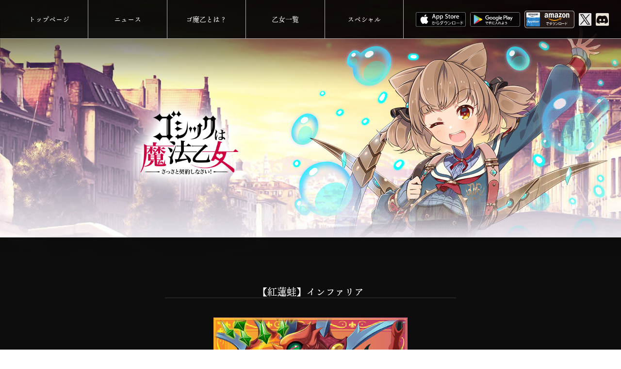

--- FILE ---
content_type: text/html; charset=UTF-8
request_url: https://gomaotsu.jp/archives/characters/4358
body_size: 33987
content:
<!DOCTYPE html>
<html dir="ltr" lang="ja" prefix="og: https://ogp.me/ns#">
<head>
<meta charset="UTF-8">
<meta name="viewport" content="width=device-width, initial-scale=1">
<meta name="google-site-verification" content="oA33rX24BHA3CJd8vRDWKerpccjLFHLCK9V3F1rNWrs" />
<meta property="og:title" content="ゴシックは魔法乙女 ～さっさと契約しなさい！～">
<meta property="og:type" content="product">
<meta property="og:url" content="http://gomaotsu.jp/">
<meta property="og:site_name" content="ゴシックは魔法乙女 ～さっさと契約しなさい～ 公式ウェブサイト | 株式会社ケイブ">
<meta property="og:image" content="http://gomaotsu.jp/wp-content/uploads/img_fb_thumbnail.jpg">
<link rel="profile" href="http://gmpg.org/xfn/11">
<link rel="pingback" href="https://gomaotsu.jp/xmlrpc.php">
<link rel="alternate" type="application/rss+xml" title="ゴシックは魔法乙女 ～さっさと契約しなさい！～" href="http://gomaotsu.jp/feed" />
<script>
 (function(i,s,o,g,r,a,m){i['GoogleAnalyticsObject']=r;i[r]=i[r]||function(){
 (i[r].q=i[r].q||[]).push(arguments)},i[r].l=1*new Date();a=s.createElement(o),
 m=s.getElementsByTagName(o)[0];a.async=1;a.src=g;m.parentNode.insertBefore(a,m)
 })(window,document,'script','https://www.google-analytics.com/analytics.js','ga');

 ga('create', 'UA-69193715-11', 'auto');
 ga('send', 'pageview');

</script>
<script>
  (function(d) {
    var config = {
      kitId: 'yut7dtu',
      scriptTimeout: 3000,
      async: true
    },
    h=d.documentElement,t=setTimeout(function(){h.className=h.className.replace(/\bwf-loading\b/g,"")+" wf-inactive";},config.scriptTimeout),tk=d.createElement("script"),f=false,s=d.getElementsByTagName("script")[0],a;h.className+=" wf-loading";tk.src='https://use.typekit.net/'+config.kitId+'.js';tk.async=true;tk.onload=tk.onreadystatechange=function(){a=this.readyState;if(f||a&&a!="complete"&&a!="loaded")return;f=true;clearTimeout(t);try{Typekit.load(config)}catch(e){}};s.parentNode.insertBefore(tk,s)
  })(document);
</script>
<script>
  (function(d) {
    var config = {
      kitId: 'dun4zav',
      scriptTimeout: 3000,
      async: true
    },
    h=d.documentElement,t=setTimeout(function(){h.className=h.className.replace(/\bwf-loading\b/g,"")+" wf-inactive";},config.scriptTimeout),tk=d.createElement("script"),f=false,s=d.getElementsByTagName("script")[0],a;h.className+=" wf-loading";tk.src='https://use.typekit.net/'+config.kitId+'.js';tk.async=true;tk.onload=tk.onreadystatechange=function(){a=this.readyState;if(f||a&&a!="complete"&&a!="loaded")return;f=true;clearTimeout(t);try{Typekit.load(config)}catch(e){}};s.parentNode.insertBefore(tk,s)
  })(document);
</script>

<link href="https://cdn.jsdelivr.net/npm/bootstrap@5.0.2/dist/css/bootstrap.min.css" rel="stylesheet" integrity="sha384-EVSTQN3/azprG1Anm3QDgpJLIm9Nao0Yz1ztcQTwFspd3yD65VohhpuuCOmLASjC" crossorigin="anonymous">
<script src="https://cdn.jsdelivr.net/npm/bootstrap@5.0.2/dist/js/bootstrap.bundle.min.js" integrity="sha384-MrcW6ZMFYlzcLA8Nl+NtUVF0sA7MsXsP1UyJoMp4YLEuNSfAP+JcXn/tWtIaxVXM" crossorigin="anonymous"></script>
<link rel="stylesheet" href="https://use.typekit.net/qiy0oxc.css">

<title>【紅蓮蛙】インファリア | ゴシックは魔法乙女 ～さっさと契約しなさい！～ 公式ウェブサイト | 株式会社ケイブ</title>
	<style>img:is([sizes="auto" i], [sizes^="auto," i]) { contain-intrinsic-size: 3000px 1500px }</style>
	
		<!-- All in One SEO 4.8.2 - aioseo.com -->
	<meta name="robots" content="max-image-preview:large" />
	<link rel="canonical" href="https://gomaotsu.jp/archives/characters/4358" />
	<meta name="generator" content="All in One SEO (AIOSEO) 4.8.2" />
		<meta property="og:locale" content="ja_JP" />
		<meta property="og:site_name" content="ゴシックは魔法乙女 ～さっさと契約しなさい！～ 公式ウェブサイト | 株式会社ケイブ" />
		<meta property="og:type" content="article" />
		<meta property="og:title" content="【紅蓮蛙】インファリア | ゴシックは魔法乙女 ～さっさと契約しなさい！～ 公式ウェブサイト | 株式会社ケイブ" />
		<meta property="og:url" content="https://gomaotsu.jp/archives/characters/4358" />
		<meta property="og:image" content="https://gomaotsu.jp/wp-content/uploads/img_fb_thumbnail-1.jpg" />
		<meta property="og:image:secure_url" content="https://gomaotsu.jp/wp-content/uploads/img_fb_thumbnail-1.jpg" />
		<meta property="og:image:width" content="800" />
		<meta property="og:image:height" content="500" />
		<meta property="article:published_time" content="2023-11-10T04:05:28+00:00" />
		<meta property="article:modified_time" content="2023-11-10T04:05:28+00:00" />
		<meta name="twitter:card" content="summary" />
		<meta name="twitter:title" content="【紅蓮蛙】インファリア | ゴシックは魔法乙女 ～さっさと契約しなさい！～ 公式ウェブサイト | 株式会社ケイブ" />
		<meta name="twitter:image" content="https://gomaotsu.jp/wp-content/uploads/img_fb_thumbnail-1.jpg" />
		<script type="application/ld+json" class="aioseo-schema">
			{"@context":"https:\/\/schema.org","@graph":[{"@type":"BreadcrumbList","@id":"https:\/\/gomaotsu.jp\/archives\/characters\/4358#breadcrumblist","itemListElement":[{"@type":"ListItem","@id":"https:\/\/gomaotsu.jp\/#listItem","position":1,"name":"\u5bb6","item":"https:\/\/gomaotsu.jp\/","nextItem":{"@type":"ListItem","@id":"https:\/\/gomaotsu.jp\/archives\/characters\/4358#listItem","name":"\u3010\u7d05\u84ee\u86d9\u3011\u30a4\u30f3\u30d5\u30a1\u30ea\u30a2"}},{"@type":"ListItem","@id":"https:\/\/gomaotsu.jp\/archives\/characters\/4358#listItem","position":2,"name":"\u3010\u7d05\u84ee\u86d9\u3011\u30a4\u30f3\u30d5\u30a1\u30ea\u30a2","previousItem":{"@type":"ListItem","@id":"https:\/\/gomaotsu.jp\/#listItem","name":"\u5bb6"}}]},{"@type":"Organization","@id":"https:\/\/gomaotsu.jp\/#organization","name":"\u30b4\u30b7\u30c3\u30af\u306f\u9b54\u6cd5\u4e59\u5973 \uff5e\u3055\u3063\u3055\u3068\u5951\u7d04\u3057\u306a\u3055\u3044\uff01\uff5e \u516c\u5f0f\u30a6\u30a7\u30d6\u30b5\u30a4\u30c8 | \u682a\u5f0f\u4f1a\u793e\u30b1\u30a4\u30d6","description":"\u81ea\u4fe1\u306e\u30c9\u30b7\u30e5\u30fc\u30c6\u30a3\u30f3\u30b0\u3001\u30b9\u30de\u30fc\u30c8\u30d5\u30a9\u30f3\u3067\u51fa\u6483\u3002","url":"https:\/\/gomaotsu.jp\/"},{"@type":"WebPage","@id":"https:\/\/gomaotsu.jp\/archives\/characters\/4358#webpage","url":"https:\/\/gomaotsu.jp\/archives\/characters\/4358","name":"\u3010\u7d05\u84ee\u86d9\u3011\u30a4\u30f3\u30d5\u30a1\u30ea\u30a2 | \u30b4\u30b7\u30c3\u30af\u306f\u9b54\u6cd5\u4e59\u5973 \uff5e\u3055\u3063\u3055\u3068\u5951\u7d04\u3057\u306a\u3055\u3044\uff01\uff5e \u516c\u5f0f\u30a6\u30a7\u30d6\u30b5\u30a4\u30c8 | \u682a\u5f0f\u4f1a\u793e\u30b1\u30a4\u30d6","inLanguage":"ja","isPartOf":{"@id":"https:\/\/gomaotsu.jp\/#website"},"breadcrumb":{"@id":"https:\/\/gomaotsu.jp\/archives\/characters\/4358#breadcrumblist"},"datePublished":"2023-11-10T13:05:28+09:00","dateModified":"2023-11-10T13:05:28+09:00"},{"@type":"WebSite","@id":"https:\/\/gomaotsu.jp\/#website","url":"https:\/\/gomaotsu.jp\/","name":"\u30b4\u30b7\u30c3\u30af\u306f\u9b54\u6cd5\u4e59\u5973 \uff5e\u3055\u3063\u3055\u3068\u5951\u7d04\u3057\u306a\u3055\u3044\uff01\uff5e \u516c\u5f0f\u30a6\u30a7\u30d6\u30b5\u30a4\u30c8 | \u682a\u5f0f\u4f1a\u793e\u30b1\u30a4\u30d6","description":"\u81ea\u4fe1\u306e\u30c9\u30b7\u30e5\u30fc\u30c6\u30a3\u30f3\u30b0\u3001\u30b9\u30de\u30fc\u30c8\u30d5\u30a9\u30f3\u3067\u51fa\u6483\u3002","inLanguage":"ja","publisher":{"@id":"https:\/\/gomaotsu.jp\/#organization"}}]}
		</script>
		<!-- All in One SEO -->

<link rel='dns-prefetch' href='//code.createjs.com' />
<link rel='dns-prefetch' href='//cdn.rawgit.com' />
<link rel='dns-prefetch' href='//www.youtube.com' />
<script type="text/javascript">
/* <![CDATA[ */
window._wpemojiSettings = {"baseUrl":"https:\/\/s.w.org\/images\/core\/emoji\/15.1.0\/72x72\/","ext":".png","svgUrl":"https:\/\/s.w.org\/images\/core\/emoji\/15.1.0\/svg\/","svgExt":".svg","source":{"concatemoji":"https:\/\/gomaotsu.jp\/wp-includes\/js\/wp-emoji-release.min.js?ver=6.8.1"}};
/*! This file is auto-generated */
!function(i,n){var o,s,e;function c(e){try{var t={supportTests:e,timestamp:(new Date).valueOf()};sessionStorage.setItem(o,JSON.stringify(t))}catch(e){}}function p(e,t,n){e.clearRect(0,0,e.canvas.width,e.canvas.height),e.fillText(t,0,0);var t=new Uint32Array(e.getImageData(0,0,e.canvas.width,e.canvas.height).data),r=(e.clearRect(0,0,e.canvas.width,e.canvas.height),e.fillText(n,0,0),new Uint32Array(e.getImageData(0,0,e.canvas.width,e.canvas.height).data));return t.every(function(e,t){return e===r[t]})}function u(e,t,n){switch(t){case"flag":return n(e,"\ud83c\udff3\ufe0f\u200d\u26a7\ufe0f","\ud83c\udff3\ufe0f\u200b\u26a7\ufe0f")?!1:!n(e,"\ud83c\uddfa\ud83c\uddf3","\ud83c\uddfa\u200b\ud83c\uddf3")&&!n(e,"\ud83c\udff4\udb40\udc67\udb40\udc62\udb40\udc65\udb40\udc6e\udb40\udc67\udb40\udc7f","\ud83c\udff4\u200b\udb40\udc67\u200b\udb40\udc62\u200b\udb40\udc65\u200b\udb40\udc6e\u200b\udb40\udc67\u200b\udb40\udc7f");case"emoji":return!n(e,"\ud83d\udc26\u200d\ud83d\udd25","\ud83d\udc26\u200b\ud83d\udd25")}return!1}function f(e,t,n){var r="undefined"!=typeof WorkerGlobalScope&&self instanceof WorkerGlobalScope?new OffscreenCanvas(300,150):i.createElement("canvas"),a=r.getContext("2d",{willReadFrequently:!0}),o=(a.textBaseline="top",a.font="600 32px Arial",{});return e.forEach(function(e){o[e]=t(a,e,n)}),o}function t(e){var t=i.createElement("script");t.src=e,t.defer=!0,i.head.appendChild(t)}"undefined"!=typeof Promise&&(o="wpEmojiSettingsSupports",s=["flag","emoji"],n.supports={everything:!0,everythingExceptFlag:!0},e=new Promise(function(e){i.addEventListener("DOMContentLoaded",e,{once:!0})}),new Promise(function(t){var n=function(){try{var e=JSON.parse(sessionStorage.getItem(o));if("object"==typeof e&&"number"==typeof e.timestamp&&(new Date).valueOf()<e.timestamp+604800&&"object"==typeof e.supportTests)return e.supportTests}catch(e){}return null}();if(!n){if("undefined"!=typeof Worker&&"undefined"!=typeof OffscreenCanvas&&"undefined"!=typeof URL&&URL.createObjectURL&&"undefined"!=typeof Blob)try{var e="postMessage("+f.toString()+"("+[JSON.stringify(s),u.toString(),p.toString()].join(",")+"));",r=new Blob([e],{type:"text/javascript"}),a=new Worker(URL.createObjectURL(r),{name:"wpTestEmojiSupports"});return void(a.onmessage=function(e){c(n=e.data),a.terminate(),t(n)})}catch(e){}c(n=f(s,u,p))}t(n)}).then(function(e){for(var t in e)n.supports[t]=e[t],n.supports.everything=n.supports.everything&&n.supports[t],"flag"!==t&&(n.supports.everythingExceptFlag=n.supports.everythingExceptFlag&&n.supports[t]);n.supports.everythingExceptFlag=n.supports.everythingExceptFlag&&!n.supports.flag,n.DOMReady=!1,n.readyCallback=function(){n.DOMReady=!0}}).then(function(){return e}).then(function(){var e;n.supports.everything||(n.readyCallback(),(e=n.source||{}).concatemoji?t(e.concatemoji):e.wpemoji&&e.twemoji&&(t(e.twemoji),t(e.wpemoji)))}))}((window,document),window._wpemojiSettings);
/* ]]> */
</script>
<style id='wp-emoji-styles-inline-css' type='text/css'>

	img.wp-smiley, img.emoji {
		display: inline !important;
		border: none !important;
		box-shadow: none !important;
		height: 1em !important;
		width: 1em !important;
		margin: 0 0.07em !important;
		vertical-align: -0.1em !important;
		background: none !important;
		padding: 0 !important;
	}
</style>
<link rel='stylesheet' id='wp-block-library-css' href='https://gomaotsu.jp/wp-includes/css/dist/block-library/style.min.css?ver=6.8.1' type='text/css' media='all' />
<style id='classic-theme-styles-inline-css' type='text/css'>
/*! This file is auto-generated */
.wp-block-button__link{color:#fff;background-color:#32373c;border-radius:9999px;box-shadow:none;text-decoration:none;padding:calc(.667em + 2px) calc(1.333em + 2px);font-size:1.125em}.wp-block-file__button{background:#32373c;color:#fff;text-decoration:none}
</style>
<style id='global-styles-inline-css' type='text/css'>
:root{--wp--preset--aspect-ratio--square: 1;--wp--preset--aspect-ratio--4-3: 4/3;--wp--preset--aspect-ratio--3-4: 3/4;--wp--preset--aspect-ratio--3-2: 3/2;--wp--preset--aspect-ratio--2-3: 2/3;--wp--preset--aspect-ratio--16-9: 16/9;--wp--preset--aspect-ratio--9-16: 9/16;--wp--preset--color--black: #000000;--wp--preset--color--cyan-bluish-gray: #abb8c3;--wp--preset--color--white: #ffffff;--wp--preset--color--pale-pink: #f78da7;--wp--preset--color--vivid-red: #cf2e2e;--wp--preset--color--luminous-vivid-orange: #ff6900;--wp--preset--color--luminous-vivid-amber: #fcb900;--wp--preset--color--light-green-cyan: #7bdcb5;--wp--preset--color--vivid-green-cyan: #00d084;--wp--preset--color--pale-cyan-blue: #8ed1fc;--wp--preset--color--vivid-cyan-blue: #0693e3;--wp--preset--color--vivid-purple: #9b51e0;--wp--preset--gradient--vivid-cyan-blue-to-vivid-purple: linear-gradient(135deg,rgba(6,147,227,1) 0%,rgb(155,81,224) 100%);--wp--preset--gradient--light-green-cyan-to-vivid-green-cyan: linear-gradient(135deg,rgb(122,220,180) 0%,rgb(0,208,130) 100%);--wp--preset--gradient--luminous-vivid-amber-to-luminous-vivid-orange: linear-gradient(135deg,rgba(252,185,0,1) 0%,rgba(255,105,0,1) 100%);--wp--preset--gradient--luminous-vivid-orange-to-vivid-red: linear-gradient(135deg,rgba(255,105,0,1) 0%,rgb(207,46,46) 100%);--wp--preset--gradient--very-light-gray-to-cyan-bluish-gray: linear-gradient(135deg,rgb(238,238,238) 0%,rgb(169,184,195) 100%);--wp--preset--gradient--cool-to-warm-spectrum: linear-gradient(135deg,rgb(74,234,220) 0%,rgb(151,120,209) 20%,rgb(207,42,186) 40%,rgb(238,44,130) 60%,rgb(251,105,98) 80%,rgb(254,248,76) 100%);--wp--preset--gradient--blush-light-purple: linear-gradient(135deg,rgb(255,206,236) 0%,rgb(152,150,240) 100%);--wp--preset--gradient--blush-bordeaux: linear-gradient(135deg,rgb(254,205,165) 0%,rgb(254,45,45) 50%,rgb(107,0,62) 100%);--wp--preset--gradient--luminous-dusk: linear-gradient(135deg,rgb(255,203,112) 0%,rgb(199,81,192) 50%,rgb(65,88,208) 100%);--wp--preset--gradient--pale-ocean: linear-gradient(135deg,rgb(255,245,203) 0%,rgb(182,227,212) 50%,rgb(51,167,181) 100%);--wp--preset--gradient--electric-grass: linear-gradient(135deg,rgb(202,248,128) 0%,rgb(113,206,126) 100%);--wp--preset--gradient--midnight: linear-gradient(135deg,rgb(2,3,129) 0%,rgb(40,116,252) 100%);--wp--preset--font-size--small: 13px;--wp--preset--font-size--medium: 20px;--wp--preset--font-size--large: 36px;--wp--preset--font-size--x-large: 42px;--wp--preset--spacing--20: 0.44rem;--wp--preset--spacing--30: 0.67rem;--wp--preset--spacing--40: 1rem;--wp--preset--spacing--50: 1.5rem;--wp--preset--spacing--60: 2.25rem;--wp--preset--spacing--70: 3.38rem;--wp--preset--spacing--80: 5.06rem;--wp--preset--shadow--natural: 6px 6px 9px rgba(0, 0, 0, 0.2);--wp--preset--shadow--deep: 12px 12px 50px rgba(0, 0, 0, 0.4);--wp--preset--shadow--sharp: 6px 6px 0px rgba(0, 0, 0, 0.2);--wp--preset--shadow--outlined: 6px 6px 0px -3px rgba(255, 255, 255, 1), 6px 6px rgba(0, 0, 0, 1);--wp--preset--shadow--crisp: 6px 6px 0px rgba(0, 0, 0, 1);}:where(.is-layout-flex){gap: 0.5em;}:where(.is-layout-grid){gap: 0.5em;}body .is-layout-flex{display: flex;}.is-layout-flex{flex-wrap: wrap;align-items: center;}.is-layout-flex > :is(*, div){margin: 0;}body .is-layout-grid{display: grid;}.is-layout-grid > :is(*, div){margin: 0;}:where(.wp-block-columns.is-layout-flex){gap: 2em;}:where(.wp-block-columns.is-layout-grid){gap: 2em;}:where(.wp-block-post-template.is-layout-flex){gap: 1.25em;}:where(.wp-block-post-template.is-layout-grid){gap: 1.25em;}.has-black-color{color: var(--wp--preset--color--black) !important;}.has-cyan-bluish-gray-color{color: var(--wp--preset--color--cyan-bluish-gray) !important;}.has-white-color{color: var(--wp--preset--color--white) !important;}.has-pale-pink-color{color: var(--wp--preset--color--pale-pink) !important;}.has-vivid-red-color{color: var(--wp--preset--color--vivid-red) !important;}.has-luminous-vivid-orange-color{color: var(--wp--preset--color--luminous-vivid-orange) !important;}.has-luminous-vivid-amber-color{color: var(--wp--preset--color--luminous-vivid-amber) !important;}.has-light-green-cyan-color{color: var(--wp--preset--color--light-green-cyan) !important;}.has-vivid-green-cyan-color{color: var(--wp--preset--color--vivid-green-cyan) !important;}.has-pale-cyan-blue-color{color: var(--wp--preset--color--pale-cyan-blue) !important;}.has-vivid-cyan-blue-color{color: var(--wp--preset--color--vivid-cyan-blue) !important;}.has-vivid-purple-color{color: var(--wp--preset--color--vivid-purple) !important;}.has-black-background-color{background-color: var(--wp--preset--color--black) !important;}.has-cyan-bluish-gray-background-color{background-color: var(--wp--preset--color--cyan-bluish-gray) !important;}.has-white-background-color{background-color: var(--wp--preset--color--white) !important;}.has-pale-pink-background-color{background-color: var(--wp--preset--color--pale-pink) !important;}.has-vivid-red-background-color{background-color: var(--wp--preset--color--vivid-red) !important;}.has-luminous-vivid-orange-background-color{background-color: var(--wp--preset--color--luminous-vivid-orange) !important;}.has-luminous-vivid-amber-background-color{background-color: var(--wp--preset--color--luminous-vivid-amber) !important;}.has-light-green-cyan-background-color{background-color: var(--wp--preset--color--light-green-cyan) !important;}.has-vivid-green-cyan-background-color{background-color: var(--wp--preset--color--vivid-green-cyan) !important;}.has-pale-cyan-blue-background-color{background-color: var(--wp--preset--color--pale-cyan-blue) !important;}.has-vivid-cyan-blue-background-color{background-color: var(--wp--preset--color--vivid-cyan-blue) !important;}.has-vivid-purple-background-color{background-color: var(--wp--preset--color--vivid-purple) !important;}.has-black-border-color{border-color: var(--wp--preset--color--black) !important;}.has-cyan-bluish-gray-border-color{border-color: var(--wp--preset--color--cyan-bluish-gray) !important;}.has-white-border-color{border-color: var(--wp--preset--color--white) !important;}.has-pale-pink-border-color{border-color: var(--wp--preset--color--pale-pink) !important;}.has-vivid-red-border-color{border-color: var(--wp--preset--color--vivid-red) !important;}.has-luminous-vivid-orange-border-color{border-color: var(--wp--preset--color--luminous-vivid-orange) !important;}.has-luminous-vivid-amber-border-color{border-color: var(--wp--preset--color--luminous-vivid-amber) !important;}.has-light-green-cyan-border-color{border-color: var(--wp--preset--color--light-green-cyan) !important;}.has-vivid-green-cyan-border-color{border-color: var(--wp--preset--color--vivid-green-cyan) !important;}.has-pale-cyan-blue-border-color{border-color: var(--wp--preset--color--pale-cyan-blue) !important;}.has-vivid-cyan-blue-border-color{border-color: var(--wp--preset--color--vivid-cyan-blue) !important;}.has-vivid-purple-border-color{border-color: var(--wp--preset--color--vivid-purple) !important;}.has-vivid-cyan-blue-to-vivid-purple-gradient-background{background: var(--wp--preset--gradient--vivid-cyan-blue-to-vivid-purple) !important;}.has-light-green-cyan-to-vivid-green-cyan-gradient-background{background: var(--wp--preset--gradient--light-green-cyan-to-vivid-green-cyan) !important;}.has-luminous-vivid-amber-to-luminous-vivid-orange-gradient-background{background: var(--wp--preset--gradient--luminous-vivid-amber-to-luminous-vivid-orange) !important;}.has-luminous-vivid-orange-to-vivid-red-gradient-background{background: var(--wp--preset--gradient--luminous-vivid-orange-to-vivid-red) !important;}.has-very-light-gray-to-cyan-bluish-gray-gradient-background{background: var(--wp--preset--gradient--very-light-gray-to-cyan-bluish-gray) !important;}.has-cool-to-warm-spectrum-gradient-background{background: var(--wp--preset--gradient--cool-to-warm-spectrum) !important;}.has-blush-light-purple-gradient-background{background: var(--wp--preset--gradient--blush-light-purple) !important;}.has-blush-bordeaux-gradient-background{background: var(--wp--preset--gradient--blush-bordeaux) !important;}.has-luminous-dusk-gradient-background{background: var(--wp--preset--gradient--luminous-dusk) !important;}.has-pale-ocean-gradient-background{background: var(--wp--preset--gradient--pale-ocean) !important;}.has-electric-grass-gradient-background{background: var(--wp--preset--gradient--electric-grass) !important;}.has-midnight-gradient-background{background: var(--wp--preset--gradient--midnight) !important;}.has-small-font-size{font-size: var(--wp--preset--font-size--small) !important;}.has-medium-font-size{font-size: var(--wp--preset--font-size--medium) !important;}.has-large-font-size{font-size: var(--wp--preset--font-size--large) !important;}.has-x-large-font-size{font-size: var(--wp--preset--font-size--x-large) !important;}
:where(.wp-block-post-template.is-layout-flex){gap: 1.25em;}:where(.wp-block-post-template.is-layout-grid){gap: 1.25em;}
:where(.wp-block-columns.is-layout-flex){gap: 2em;}:where(.wp-block-columns.is-layout-grid){gap: 2em;}
:root :where(.wp-block-pullquote){font-size: 1.5em;line-height: 1.6;}
</style>
<link rel='stylesheet' id='_gothic-style-css' href='https://gomaotsu.jp/wp-content/themes/_gothic/style.css?ver=20251208' type='text/css' media='all' />
<link rel='stylesheet' id='jquery-lazyloadxt-spinner-css-css' href='//gomaotsu.jp/wp-content/plugins/a3-lazy-load/assets/css/jquery.lazyloadxt.spinner.css?ver=6.8.1' type='text/css' media='all' />

<script>
if (document.location.protocol != "https:") {
    document.location = document.URL.replace(/^http:/i, "https:");
}
</script>
<script type="text/javascript" src="https://code.createjs.com/1.0.0/createjs.min.js?ver=6.8.1" id="cjs-js"></script>
<script type="text/javascript" src="https://cdn.rawgit.com/ics-creative/ParticleJS/release/1.0.0/libs/particlejs.min.js?ver=6.8.1" id="pjs-js"></script>
<script type="text/javascript" src="https://www.youtube.com/iframe_api?ver=6.8.1" id="ytApi-js"></script>
<script type="text/javascript" src="https://gomaotsu.jp/wp-includes/js/jquery/jquery.min.js?ver=3.7.1" id="jquery-core-js"></script>
<script type="text/javascript" src="https://gomaotsu.jp/wp-includes/js/jquery/jquery-migrate.min.js?ver=3.4.1" id="jquery-migrate-js"></script>
<link rel="https://api.w.org/" href="https://gomaotsu.jp/wp-json/" /><link rel="EditURI" type="application/rsd+xml" title="RSD" href="https://gomaotsu.jp/xmlrpc.php?rsd" />
<meta name="generator" content="WordPress 6.8.1" />
<link rel='shortlink' href='https://gomaotsu.jp/?p=24627' />
<link rel="alternate" title="oEmbed (JSON)" type="application/json+oembed" href="https://gomaotsu.jp/wp-json/oembed/1.0/embed?url=https%3A%2F%2Fgomaotsu.jp%2Farchives%2Fcharacters%2F4358" />
<!-- Favicon Rotator -->
<link rel="shortcut icon" href="https://gomaotsu.jp/wp-content/uploads/favicon-1.png" />
<link rel="apple-touch-icon-precomposed" href="https://gomaotsu.jp/wp-content/uploads/favicon-2.png" />
<!-- End Favicon Rotator -->
</head>
<body class="wp-singular characters-template-default single single-characters postid-24627 wp-theme-_gothic do-etfw group-blog">
<div id="page" class="site">
	<nav id="site-navigation" class="main-navigation" role="navigation">
		<!-- <button class="menu-toggle" aria-controls="primary-menu" aria-expanded="false"></button> -->
		
<div id="nav-main">
	<div id="menuBlock">
		<div class="menuBtn"></div>
		<div class="menu-menu-1-container"><ul id="primary-menu" class="menu"><li id="menu-item-69" class="menu-item menu-item-type-post_type menu-item-object-page menu-item-home menu-item-69"><a href="https://gomaotsu.jp/">トップページ</a></li>
<li id="menu-item-76" class="menu-item menu-item-type-post_type menu-item-object-page menu-item-76"><a href="https://gomaotsu.jp/news">ニュース</a></li>
<li id="menu-item-103" class="menu-item menu-item-type-custom menu-item-object-custom menu-item-home menu-item-103"><a href="http://gomaotsu.jp/#about">ゴ魔乙とは？</a></li>
<li id="menu-item-23772" class="menu-item menu-item-type-post_type menu-item-object-index_character menu-item-23772"><a href="https://gomaotsu.jp/index_character">乙女一覧</a></li>
<li id="menu-item-16768" class="menu-item menu-item-type-post_type menu-item-object-page menu-item-16768"><a href="https://gomaotsu.jp/special">スペシャル</a></li>
</ul></div>	</div>
	<div class="btnAreaRight">
	 	<a class="appstoreBtn" href="https://app.adjust.com/2s1znw?fallback=https%3A%2F%2Fapps.apple.com%2Fjp%2Fapp%2Fid924726102%3Fmt%3D8&redirect_android=https%3A%2F%2Fplay.google.com%2Fstore%2Fapps%2Fdetails%3Fid%3Djp.co.cave.mahouotome&redirect_ios=https%3A%2F%2Fapps.apple.com%2Fjp%2Fapp%2Fid924726102%3Fmt%3D8&redirect_macos=https%3A%2F%2Fapps.apple.com%2Fjp%2Fapp%2Fid924726102%3Fmt%3D8" target="_blank">
			<img src="https://gomaotsu.jp/wp-content/themes/_gothic/images/parts/btn_appstore.png" width="100%" height="auto" alt="App Storeからダウンロード">
		</a>
	    <a class="googleplayBtn" href="https://app.adjust.com/2s1znw?fallback=https%3A%2F%2Fapps.apple.com%2Fjp%2Fapp%2Fid924726102%3Fmt%3D8&redirect_android=https%3A%2F%2Fplay.google.com%2Fstore%2Fapps%2Fdetails%3Fid%3Djp.co.cave.mahouotome&redirect_ios=https%3A%2F%2Fapps.apple.com%2Fjp%2Fapp%2Fid924726102%3Fmt%3D8&redirect_macos=https%3A%2F%2Fapps.apple.com%2Fjp%2Fapp%2Fid924726102%3Fmt%3D8" target="_blank">
			<img src="https://gomaotsu.jp/wp-content/themes/_gothic/images/parts/btn_googleplay.png" width="100%" height="auto" alt="Google Playで手に入れよう">
		</a>
		<a class="amazonBtn" href="https://www.amazon.co.jp/dp/B079XZQ7M1?ref=official" target="_blank">
			<img src="https://gomaotsu.jp/wp-content/themes/_gothic/images/parts/btn_amazon.png" width="100%" height="auto" alt="Amazonでダウンロード">
		</a>
		<a class="twitterBtn" target="_blank" href="https://twitter.com/mahouotome_info">
			<img src="https://gomaotsu.jp/wp-content/themes/_gothic/images/parts/link_twitter.png" width="100%" height="auto" alt="Twitter">
		</a>
		<a class="twitterBtn" target="_blank" href="https://discord.gg/r29xeYpFNd">
			<img src="https://gomaotsu.jp/wp-content/themes/_gothic/images/parts/link_discord.png" width="100%" height="auto" alt="Twitter">
		</a>
	</div>
</div>	</nav><!-- #site-navigation -->
	
	<header id="masthead" class="site-header" role="banner">
						
		<div class="site-branding">
				<p class="site-title"><a href="https://gomaotsu.jp/" rel="home"><img src="https://gomaotsu.jp/wp-content/themes/_gothic/images/parts/game_logo.png" width="100%" height="auto" alt="ゴシックは魔法乙女"></a></p>
		</div><!-- .site-branding -->

	</header><!-- #masthead -->
	<div id="content" class="site-content">


	<div id="primary" class="content-area">
		<main id="main" class="site-main" role="main">
			<article class="character_desc">
				<h1 class="h1_character">【紅蓮蛙】インファリア</h1>
				<div class="chara_img_container red">
					<img src="https://gomaotsu.jp/wp-content/themes/_gothic/images/character/4358/chara.png" width="100%" height="100%" alt="【紅蓮蛙】インファリア" />
				</div>
				<p class="char_desc">炎の大悪魔、紅蓮娼女インファリアの化身。<br>第二の冥界獣を駆り、生命を「カワイイ」姿に<br>再生させるため、ジルバラード浄化を開始する。</p>
				<div class="float">
					<div class="chara_detail">
						<dl class="char_voice"><dt>CV</dt><dd>萩原あみ</dd></dl>
						<dl class="char_old">
							<dt>年齢</dt>
							<dd>
								不明							</dd>
						</dl>
						<dl class="char_birth"><dt>誕生日</dt><dd>不明</dd></dl>
						<dl class="char_height">
							<dt>身長</dt>
							<dd>
								142cm							</dd>
						</dl>
						<dl class="char_weight">
							<dt>体重</dt>
							<dd>
								36kg							</dd>
						</dl>
						<dl class="char_size"><dt>スリーサイズ</dt><dd>B79/W56/H84</dd></dl>
						<dl class="char_from"><dt>出身地</dt><dd>魔界</dd></dl>
						<dl class="char_blood"><dt>血液型</dt><dd>不明</dd></dl>
						<dl class="char_hobby"><dt>趣味</dt><dd>お菓子作り</dd></dl>
						<dl class="char_like"><dt>好きなもの</dt><dd>カワイイもの</dd></dl>
						<dl class="char_hate"><dt>嫌いなもの</dt><dd>退屈なもの</dd></dl>	
					</div>
					<div class="shot">
						<h3>煉獄アラクネ</h3>
						<p class="shot_memo">火属性の広範囲レーザーで攻撃<br>レーザーが低威力、射出部は高威力</p>
												<div class="movie_container">
							<iframe width="560" height="315" src="https://www.youtube.com/embed/wslQBqZfwYM" frameborder="0" allow="autoplay; encrypted-media" allowfullscreen></iframe>
						</div>
											</div>
				</div>
				<div class="desc">					
					<div class="link_container">
													<a href="4357">前のキャラ</a>
												<a href="https://gomaotsu.jp/index_character/">一覧ページへ</a>
													<a href="4359">次のキャラ</a>
											</div>
				</div>
			</article>
		</main><!-- #main -->
	</div><!-- #primary -->


	</div><!-- #content -->

	<footer id="colophon" class="site-footer" role="contentinfo">
		<div class="site-notice">
        	<p>
        ※当サイトはMicrosoftEdge、Google Chrome最新版、FireFox最新版で動作を確認しております。			</p>
            <p>※記載されたブラウザ以外で閲覧すると、表示が崩れる場合がございます。</p>
			<p>※ニュース・お知らせに関しましてゲーム内告知より更新時刻が遅れる場合がございます。ご了承ください。</p>
		</div>
        <div class="app-info">
			<div class="app-icon"><img src="https://gomaotsu.jp/wp-content/uploads/goma_icon.png" width="100%" height="auto" alt="ゴシックは魔法乙女" ></div>
			<div class="app-explain">
				<h1>ゴシックは魔法乙女 ～さっさと契約しなさい！～</h1>
				<p>ジャンル：シューティング</p>	
				<p>	対応機種：iOS 12.0 以降 ＆ Android 6.0以上</p>
				<p>料金体系：基本プレイ無料(アイテム課金制)</p>
			</div>
			<div class="app-badge">
				<a target="_blank" class="appstoreBtn" href="https://app.adjust.com/2s1znw?fallback=https%3A%2F%2Fapps.apple.com%2Fjp%2Fapp%2Fid924726102%3Fmt%3D8&redirect_android=https%3A%2F%2Fplay.google.com%2Fstore%2Fapps%2Fdetails%3Fid%3Djp.co.cave.mahouotome&redirect_ios=https%3A%2F%2Fapps.apple.com%2Fjp%2Fapp%2Fid924726102%3Fmt%3D8&redirect_macos=https%3A%2F%2Fapps.apple.com%2Fjp%2Fapp%2Fid924726102%3Fmt%3D8"></a>
				<a target="_blank" class="googleplayBtn" href="https://app.adjust.com/2s1znw?fallback=https%3A%2F%2Fapps.apple.com%2Fjp%2Fapp%2Fid924726102%3Fmt%3D8&redirect_android=https%3A%2F%2Fplay.google.com%2Fstore%2Fapps%2Fdetails%3Fid%3Djp.co.cave.mahouotome&redirect_ios=https%3A%2F%2Fapps.apple.com%2Fjp%2Fapp%2Fid924726102%3Fmt%3D8&redirect_macos=https%3A%2F%2Fapps.apple.com%2Fjp%2Fapp%2Fid924726102%3Fmt%3D8"></a>
				<a target="_blank" class="amazonBtn" href="https://www.amazon.co.jp/dp/B079XZQ7M1?ref=official"></a>
			</div>
		</div>
		<div class="site-info">
			<a class="logo" target="_blank" href="http://www.cave.co.jp/"><img src="https://gomaotsu.jp/wp-content/themes/_gothic/images/parts/cave_logo.png" width="100%" height="auto" alt="CAVE" ></a>
			<p class="copy"><small>©2015 CAVE Interactive CO., LTD.</small></p>
			<a class="link" target="_blank" href="https://www.cave.co.jp/privacy-policy/">プライバシーポリシー</a>
		</div><!-- .site-info -->
	</footer><!-- #colophon -->
</div><!-- #page -->

<script type="speculationrules">
{"prefetch":[{"source":"document","where":{"and":[{"href_matches":"\/*"},{"not":{"href_matches":["\/wp-*.php","\/wp-admin\/*","\/wp-content\/uploads\/*","\/wp-content\/*","\/wp-content\/plugins\/*","\/wp-content\/themes\/_gothic\/*","\/*\\?(.+)"]}},{"not":{"selector_matches":"a[rel~=\"nofollow\"]"}},{"not":{"selector_matches":".no-prefetch, .no-prefetch a"}}]},"eagerness":"conservative"}]}
</script>
<script type="text/javascript" src="https://gomaotsu.jp/wp-content/themes/_gothic/js/navigation.js?ver=20190712" id="_gothic-navigation-js"></script>
<script type="text/javascript" src="https://gomaotsu.jp/wp-content/themes/_gothic/js/skip-link-focus-fix.js?ver=20151215" id="_gothic-skip-link-focus-fix-js"></script>
<script type="text/javascript" src="https://gomaotsu.jp/wp-content/themes/_gothic/js/additional.js?ver=20190712" id="_gothic-additional-js"></script>
<script type="text/javascript" src="https://gomaotsu.jp/wp-content/themes/_gothic/js/chara.js?ver=20170901" id="_gothic-chara-js"></script>
<script type="text/javascript" src="https://gomaotsu.jp/wp-content/themes/_gothic/js/jquery.smoothScroll.js?ver=20190513" id="_gothic-scroll-js"></script>
<script type="text/javascript" src="https://gomaotsu.jp/wp-content/plugins/easy-twitter-feed-widget/js/twitter-widgets.js?ver=1.0" id="do-etfw-twitter-widgets-js"></script>
<script type="text/javascript" id="jquery-lazyloadxt-js-extra">
/* <![CDATA[ */
var a3_lazyload_params = {"apply_images":"1","apply_videos":"1"};
/* ]]> */
</script>
<script type="text/javascript" src="//gomaotsu.jp/wp-content/plugins/a3-lazy-load/assets/js/jquery.lazyloadxt.extra.min.js?ver=2.7.3" id="jquery-lazyloadxt-js"></script>
<script type="text/javascript" src="//gomaotsu.jp/wp-content/plugins/a3-lazy-load/assets/js/jquery.lazyloadxt.srcset.min.js?ver=2.7.3" id="jquery-lazyloadxt-srcset-js"></script>
<script type="text/javascript" id="jquery-lazyloadxt-extend-js-extra">
/* <![CDATA[ */
var a3_lazyload_extend_params = {"edgeY":"0","horizontal_container_classnames":""};
/* ]]> */
</script>
<script type="text/javascript" src="//gomaotsu.jp/wp-content/plugins/a3-lazy-load/assets/js/jquery.lazyloadxt.extend.js?ver=2.7.3" id="jquery-lazyloadxt-extend-js"></script>

</body>
</html>


--- FILE ---
content_type: text/css
request_url: https://gomaotsu.jp/wp-content/themes/_gothic/style.css?ver=20251208
body_size: 101327
content:
@charset "UTF-8";
/*
Theme Name: _gothic
Theme URI: http://underscores.me/
Author: cave
Author URI: http://www.cave.co.jp
Description: for gothic wa mahouotome
Version: 1.0.0
License: GNU General Public License v2 or later
License URI: http://www.gnu.org/licenses/gpl-2.0.html
Text Domain: _gothic
Tags:

This theme, like WordPress, is licensed under the GPL.
Use it to make something cool, have fun, and share what you've learned with others.

_gothic is based on Underscores http://underscores.me/, (C) 2012-2016 Automattic, Inc.
Underscores is distributed under the terms of the GNU GPL v2 or later.

Normalizing styles have been helped along thanks to the fine work of
Nicolas Gallagher and Jonathan Neal http://necolas.github.com/normalize.css/
*/
/*--------------------------------------------------------------
>>> TABLE OF CONTENTS:
----------------------------------------------------------------
# Normalize
# Typography
# Elements
# Forms
# Navigation
	## Links
	## Menus
# Accessibility
# Alignments
# Clearings
# Widgets
# Content
	## Posts and pages
	## Comments
# Infinite scroll
# Media
	## Captions
	## Galleries
--------------------------------------------------------------*/
/*--------------------------------------------------------------
# Normalize
--------------------------------------------------------------*/
@import url(info.css);
/*!
 * ress.css • v1.2.2
 * MIT License
 * github.com/filipelinhares/ress
 */
/* # =================================================================
   # Global selectors
   # ================================================================= */
html {
  box-sizing: border-box;
  overflow-y: scroll;
  /* All browsers without overlaying scrollbars */
  -webkit-text-size-adjust: 100%;
  /* iOS 8+ */
}

*,
::before,
::after {
  background-repeat: no-repeat;
  /* Set `background-repeat: no-repeat` to all elements and pseudo elements */
  box-sizing: border-box;
}

::before,
::after {
  text-decoration: inherit;
  /* Inherit text-decoration and vertical align to ::before and ::after pseudo elements */
  vertical-align: inherit;
}

* {
  padding: 0;
  /* Reset `padding` and `margin` of all elements */
  margin: 0;
}

/* # =================================================================
   # General elements
   # ================================================================= */
/* Add the correct display in iOS 4-7.*/
audio:not([controls]) {
  display: none;
  height: 0;
}

hr {
  overflow: visible;
  /* Show the overflow in Edge and IE */
}

/*
* Correct `block` display not defined for any HTML5 element in IE 8/9
* Correct `block` display not defined for `details` or `summary` in IE 10/11
* and Firefox
* Correct `block` display not defined for `main` in IE 11
*/
article,
aside,
details,
figcaption,
figure,
footer,
header,
main,
menu,
nav,
section {
  display: block;
}

summary {
  display: block;
  display: list-item;
  /* Add the correct display in all browsers */
}

small {
  font-size: 80%;
  /* Set font-size to 80% in `small` elements */
}

[hidden],
template {
  display: none;
  /* Add the correct display in IE */
}

abbr[title] {
  border-bottom: 1px dotted;
  /* Add a bordered underline effect in all browsers */
  text-decoration: none;
  /* Remove text decoration in Firefox 40+ */
}

a {
  background-color: transparent;
  /* Remove the gray background on active links in IE 10 */
  -webkit-text-decoration-skip: objects;
  /* Remove gaps in links underline in iOS 8+ and Safari 8+ */
}
a:active, a:hover {
  outline-width: 0;
  /* Remove the outline when hovering in all browsers */
}

code,
kbd,
pre,
samp {
  font-family: monospace, monospace;
  /* Specify the font family of code elements */
}

b,
strong {
  font-weight: bolder;
  /* Correct style set to `bold` in Edge 12+, Safari 6.2+, and Chrome 18+ */
}

dfn {
  font-style: italic;
  /* Address styling not present in Safari and Chrome */
}

/* Address styling not present in IE 8/9 */
mark {
  background-color: #ff0;
  color: #000;
}

/* https://gist.github.com/unruthless/413930 */
sub,
sup {
  font-size: 75%;
  line-height: 0;
  position: relative;
  vertical-align: baseline;
}

sub {
  bottom: -0.25em;
}

sup {
  top: -0.5em;
}

/* # =================================================================
   # Forms
   # ================================================================= */
input {
  border-radius: 0;
}

/* Apply cursor pointer to button elements */
button,
[type=button],
[type=reset],
[type=submit],
[role=button] {
  cursor: pointer;
}

/* Replace pointer cursor in disabled elements */
[disabled] {
  cursor: default;
}

[type=number] {
  width: auto;
  /* Firefox 36+ */
}

[type=search] {
  -webkit-appearance: textfield;
  /* Safari 8+ */
}
[type=search]::-webkit-search-cancel-button, [type=search]::-webkit-search-decoration {
  -webkit-appearance: none;
  /* Safari 8 */
}

textarea {
  overflow: auto;
  /* Internet Explorer 11+ */
  resize: vertical;
  /* Specify textarea resizability */
}

button,
input,
optgroup,
select,
textarea {
  font: inherit;
  /* Specify font inheritance of form elements */
}

optgroup {
  font-weight: bold;
  /* Restore the font weight unset by the previous rule. */
}

button {
  overflow: visible;
  /* Address `overflow` set to `hidden` in IE 8/9/10/11 */
}
button::-moz-focus-inner {
  border-style: 0;
  padding: 0;
}

/* Remove inner padding and border in Firefox 4+ */
[type=button]::-moz-focus-inner,
[type=reset]::-moz-focus-inner,
[type=submit]::-moz-focus-inner {
  border-style: 0;
  padding: 0;
}

/* Replace focus style removed in the border reset above */
button:-moz-focusring,
[type=button]::-moz-focus-inner,
[type=reset]::-moz-focus-inner,
[type=submit]::-moz-focus-inner {
  outline: 1px dotted ButtonText;
}

button,
html [type=button],
[type=reset],
[type=submit] {
  -webkit-appearance: button;
  /* Correct the inability to style clickable types in iOS */
}

button,
select {
  text-transform: none;
  /* Firefox 40+, Internet Explorer 11- */
}

/* Remove the default button styling in all browsers */
button,
input,
select,
textarea {
  background-color: transparent;
  border-style: none;
  color: inherit;
}

/* Style select like a standard input */
select {
  -moz-appearance: none;
  /* Firefox 36+ */
  -webkit-appearance: none;
  /* Chrome 41+ */
}
select::-ms-expand {
  display: none;
  /* Internet Explorer 11+ */
}
select::-ms-value {
  color: currentColor;
  /* Internet Explorer 11+ */
}

legend {
  border: 0;
  /* Correct `color` not being inherited in IE 8/9/10/11 */
  color: inherit;
  /* Correct the color inheritance from `fieldset` elements in IE */
  display: table;
  /* Correct the text wrapping in Edge and IE */
  max-width: 100%;
  /* Correct the text wrapping in Edge and IE */
  white-space: normal;
  /* Correct the text wrapping in Edge and IE */
}

::-webkit-file-upload-button {
  -webkit-appearance: button;
  /* Correct the inability to style clickable types in iOS and Safari */
  font: inherit;
  /* Change font properties to `inherit` in Chrome and Safari */
}

[type=search] {
  -webkit-appearance: textfield;
  /* Correct the odd appearance in Chrome and Safari */
  outline-offset: -2px;
  /* Correct the outline style in Safari */
}

/* # =================================================================
   # Specify media element style
   # ================================================================= */
img {
  border-style: none;
  /* Remove border when inside `a` element in IE 8/9/10 */
}

/* Add the correct vertical alignment in Chrome, Firefox, and Opera */
progress {
  vertical-align: baseline;
}

svg:not(:root) {
  overflow: hidden;
  /* Internet Explorer 11- */
}

audio,
canvas,
progress,
video {
  display: inline-block;
  /* Internet Explorer 11+, Windows Phone 8.1+ */
}

/* # =================================================================
   # Accessibility
   # ================================================================= */
/* Hide content from screens but not screenreaders */
@media screen {
  [hidden~=screen] {
    display: inherit;
  }
  [hidden~=screen]:not(:active):not(:focus):not(:target) {
    position: absolute !important;
    clip: rect(0 0 0 0) !important;
  }
}
/* Specify the progress cursor of updating elements */
[aria-busy=true] {
  cursor: progress;
}

/* Specify the pointer cursor of trigger elements */
[aria-controls] {
  cursor: pointer;
}

/* Specify the unstyled cursor of disabled, not-editable, or otherwise inoperable elements */
[aria-disabled] {
  cursor: default;
}

/* # =================================================================
   # Selection
   # ================================================================= */
/* Specify text selection background color and omit drop shadow */
::-moz-selection {
  background-color: #b3d4fc;
  /* Required when declaring ::selection */
  color: #000;
  text-shadow: none;
}
::-moz-selection,
::selection {
  background-color: #b3d4fc;
  /* Required when declaring ::selection */
  color: #000;
  text-shadow: none;
}

ul {
  list-style: none;
}

/*--------------------------------------------------------------
## customs
--------------------------------------------------------------*/
/* PC用クエリ */
/* トップ/記事/固定ページ共通 */
html {
  font-size: 62.5%;
}

@media screen and (max-width: 1024px) {
  html {
    font-size: 100%;
  }
}
@media screen and (max-width: 767px) {
  html {
    font-size: 62.5%;
  }
}
@media screen and (max-width: 350px) {
  html {
    font-size: 50%;
  }
}
@font-face {
  font-family: "Yu Gothic M";
  src: local("Yu Gothic Medium");
}
@font-face {
  font-family: "Yu Gothic M";
  src: local("Yu Gothic Bold");
  font-weight: bold;
}
body {
  background: url("images/parts/all_bg_pc.jpg") center top no-repeat;
  background-size: 100% auto;
  background-attachment: fixed;
  font-family: -apple-system, BlinkMacSystemFont, "游ゴシック体", YuGothic, "Yu Gothic M", "游ゴシック Medium", "Yu Gothic Medium", "ヒラギノ角ゴ ProN W3", "Hiragino Kaku Gothic ProN W3", HiraKakuProN-W3, "ヒラギノ角ゴ ProN", "Hiragino Kaku Gothic ProN", "ヒラギノ角ゴ Pro", "Hiragino Kaku Gothic Pro", "メイリオ", Meiryo, Osaka, "ＭＳ Ｐゴシック", "MS PGothic", "Helvetica Neue", HelveticaNeue, Helvetica, Arial, "Segoe UI", sans-serif, "Apple Color Emoji", "Segoe UI Emoji", "Segoe UI Symbol", "Noto Color Emoji";
  font-size: 1.4em;
  font-weight: 500;
  line-height: 1.8;
  /* スマホ用背景固定 */
  /* サイトタイトル・キャッチフレーズのテキストを非表示 */
  /* グローバルメニュー */
}
body p {
  color: #ffffff;
  /* デフォルトフォントカラー */
}
body a {
  text-decoration: none;
  outline: none;
  color: #ff9600;
}
body .site-title a,
body .site-description {
  text-indent: -9999px;
  overflow: hidden;
  display: inline-block;
}
body #page {
  background: #000000;
}
body nav#site-navigation {
  width: 100%;
  height: 80px;
  background: rgba(0, 0, 0, 0.85);
  top: 0;
  position: fixed;
  z-index: 100;
  border-bottom: 1px solid #b5b5b5;
}
body nav#site-navigation #nav-main {
  width: 100%;
  position: relative;
  /* メニュー */
  /* SNSボタン */
}
body nav#site-navigation #nav-main #menuBlock {
  width: 65%;
  float: left;
  box-sizing: border-box;
  /* メニュー表示ボタン */
  /* メニューそのもののコンテナ */
}
body nav#site-navigation #nav-main #menuBlock .menuBtn {
  display: none;
}
body nav#site-navigation #nav-main #menuBlock .menu-menu-1-container {
  width: 100%;
  float: left;
  position: relative;
  z-index: 1;
}
body nav#site-navigation #nav-main #menuBlock .menu-menu-1-container ul#primary-menu {
  width: 100%;
  display: block;
  position: relative;
  overflow: hidden;
}
body nav#site-navigation #nav-main #menuBlock .menu-menu-1-container ul#primary-menu:after {
  content: "";
  clear: both;
}
body nav#site-navigation #nav-main #menuBlock .menu-menu-1-container ul#primary-menu li {
  width: 20%;
  min-width: 80px;
  height: 100%;
  border-right: 1px solid #b5b5b5;
  padding: 0;
  float: left;
}
body nav#site-navigation #nav-main #menuBlock .menu-menu-1-container ul#primary-menu li a {
  display: -webkit-flex;
  -webkit-align-items: center;
  -webkit-justify-content: center;
  display: flex;
  align-items: center;
  justify-content: center;
  height: 80px;
  line-height: 80px;
  text-align: center;
  font-family: ten-mincho, serif;
  font-weight: 400;
  font-style: normal;
  color: #ffffff;
  font-size: 1.4rem;
}
body nav#site-navigation #nav-main #menuBlock .menu-menu-1-container ul#primary-menu li a:hover {
  filter: brightness(80%);
}
body nav#site-navigation #nav-main #menuBlock .menu-menu-1-container ul#primary-menu li a .red {
  color: #ff0047;
}
body nav#site-navigation #nav-main .btnAreaRight {
  width: 35%;
  height: 80px;
  float: right;
  display: flex;
  justify-content: center;
  align-items: center;
  /* 各種ストアバッヂ */
}
body nav#site-navigation #nav-main .btnAreaRight .googleplayBtn,
body nav#site-navigation #nav-main .btnAreaRight .appstoreBtn,
body nav#site-navigation #nav-main .btnAreaRight .amazonBtn {
  width: 23%;
  margin: 0 1%;
  display: block;
}
body nav#site-navigation #nav-main .btnAreaRight .twitterBtn {
  width: 6%;
  margin: 0 1%;
  display: block;
}
body .nav-links {
  display: none;
}
body footer {
  width: 100%;
  padding: 30px 0 50px;
  background: #120a02;
  margin: 0;
}
body footer .site-notice {
  width: 960px;
  margin: 0 auto;
  box-sizing: border-box;
}
body footer .site-notice p {
  font-size: 1.2rem;
  margin: 0;
  color: #b5b5b5;
}
body footer .app-info {
  width: 960px;
  padding: 20px 0;
  margin: 0 auto;
  box-sizing: border-box;
  overflow: hidden;
}
body footer .app-info::after {
  content: "";
  clear: both;
}
body footer .app-info .app-icon {
  width: 120px;
  height: 120px;
  margin: 0 10px 0 0;
  float: left;
}
body footer .app-info .app-explain {
  width: 350px;
  float: left;
  display: flex;
  justify-content: center;
  flex-direction: column;
}
body footer .app-info .app-explain h1 {
  font-size: 1.6rem;
  color: #ffffff;
}
body footer .app-info .app-explain p {
  text-align: left;
  margin: 0;
  font-size: 1.4rem;
  color: #ffffff;
}
body footer .app-info .app-explain p span.notice {
  color: #b5b5b5;
}
body footer .app-info .app-badge {
  width: 420px;
  float: right;
  padding: 0;
  overflow: hidden;
}
body footer .app-info .app-badge:after {
  content: "";
  clear: both;
}
body footer .app-info .app-badge .appstoreBtn {
  width: 111px;
  height: 149px;
  background: url("images/parts/app_badge_barcode.png") center center no-repeat;
  background-size: 100% auto;
  display: block;
  margin: 0 10px 0 0;
  padding: 0;
  float: left;
}
body footer .app-info .app-badge .googleplayBtn {
  width: 111px;
  height: 149px;
  background: url("images/parts/gp_badge_barcode.png") center center no-repeat;
  background-size: 100% auto;
  display: block;
  margin: 0 10px 0 0;
  padding: 0;
  float: left;
}
body footer .app-info .app-badge .amazonBtn {
  width: 111px;
  height: 149px;
  background: url("images/parts/ama_badge_barcode.png") center center no-repeat;
  background-size: 100% auto;
  display: block;
  margin: 0 auto;
  padding: 0;
  float: left;
}
body footer a.logo {
  width: 100px;
  height: 100px;
  display: block;
  margin: 40px auto 20px;
}
body footer p.copy {
  width: 100%;
  text-align: center;
  color: #ffffff;
  font-size: 1.4rem;
}
body footer a.link {
  width: 200px;
  text-align: center;
  color: #ff8600;
  margin: 20px auto;
  display: block;
  text-decoration: underline;
  font-size: 1.2rem;
}
body.single, body.page:not(.home) {
  /* 投稿ページのヘッダ画像 */
  /* 投稿ページのヘッダ */
  /* 投稿ページのコンテンツエリア */
}
body.single .entry-content, body.page:not(.home) .entry-content {
  padding: 0 0 100px;
}
body.single #page, body.page:not(.home) #page {
  width: 100%;
  background: url("images/parts/single/bg/rotate.php") center top no-repeat;
  background-size: 1920px 494px;
  position: relative;
  margin: 0 auto;
}
body.single header#masthead, body.page:not(.home) header#masthead {
  width: 100%;
  height: 489px;
  position: relative;
  z-index: 1;
}
body.single header#masthead .site-title, body.page:not(.home) header#masthead .site-title {
  width: 300px;
  height: 300px;
  position: absolute;
  top: 50%;
  left: 50%;
  margin: -100px 0 0 -400px;
}
body.single header#masthead .site-title a, body.page:not(.home) header#masthead .site-title a {
  width: 100%;
  height: 100%;
  text-indent: 0;
  display: flex;
  align-items: center;
}
body.single #content, body.page:not(.home) #content {
  width: 100%;
  position: relative;
  z-index: 0;
  /*&::before {
  	content 	: "";
  	width 		: 100%;
  	height 		: 200px;
  	display 	: block;
  	background 	: -webkit-linear-gradient(top, rgba(0,0,0,0) 0%,rgba(0,0,0,0.95) 100%);
  	background 	: linear-gradient(to bottom, rgba(0,0,0,0) 0%,rgba(0,0,0,0.95) 100%);
  	filter 		: progid:DXImageTransform.Microsoft.gradient( startColorstr='#00ffffff', endColorstr='#ffffff',GradientType=0 );
  	position 	: relative;

  	@include tab {
  		height 		: 10vw;
  	}
  }*/
  /* コンテンツのメインエリア */
}
body.single #content #primary, body.page:not(.home) #content #primary {
  width: 100%;
  background: rgba(0, 0, 0, 0.95);
  margin: 0 auto;
  padding: 100px 0;
  position: relative;
  overflow: hidden;
}
body.single #content #primary nav, body.page:not(.home) #content #primary nav {
  clear: both;
}
body.single #content #primary main#main, body.page:not(.home) #content #primary main#main {
  width: 60%;
  min-width: 960px;
  position: relative;
  overflow: hidden;
  margin: 0 auto;
}
body.single #content #primary .entry-footer, body.page:not(.home) #content #primary .entry-footer {
  display: none;
}
body.single .navigation, body.page:not(.home) .navigation {
  margin: 0;
}
body.group-blog #main article h2.entry-title {
  width: 800px;
  background: none;
  text-indent: 0;
  margin: 0 auto 0.3em;
  font-size: 1.4rem;
  line-height: 2;
  border-bottom: 1px solid #373737;
  padding: 1rem 0;
  color: #ffffff;
}
body.group-blog #main article h2.entry-title span {
  font-size: 0.8rem;
  display: inline-block;
  text-align: center;
  color: #ffffff;
  margin: 0 1rem 0 0;
  padding: 0 1rem;
}
body.group-blog #main article h2.entry-title span.cat0 {
  background: #0024ff;
}
body.group-blog #main article h2.entry-title span.cat0::before {
  content: "お知らせ";
}
body.group-blog #main article h2.entry-title span.cat1 {
  background: #ff4d00;
}
body.group-blog #main article h2.entry-title span.cat1::before {
  content: "イベント";
}
body.group-blog #main article h2.entry-title span.cat2 {
  background: #00cb02;
}
body.group-blog #main article h2.entry-title span.cat2::before {
  content: "ガチャ/お店";
}
body.group-blog #main article h2.entry-title span.cat3 {
  background: #ff0000;
}
body.group-blog #main article h2.entry-title span.cat3::before {
  content: "重要";
}
body.group-blog #main article h2.entry-title span.cat9 {
  background: #0005ff;
}
body.group-blog #main article h2.entry-title span.cat9::before {
  content: "ブログ";
}
body.group-blog #main article .posted-on p {
  width: 100%;
  max-width: 800px;
  margin: 1rem auto 0;
}
body.group-blog #main article .posted-on p time {
  display: block;
  margin: 1rem 0 3rem auto;
  width: 100%;
  text-align: right;
  font-size: 1.2rem;
  line-height: 1;
  color: #b5b5b5;
}
body.single #main {
  /* ニュースの見出し表示 */
}
body.single #main .h1_news,
body.single #main .h1_character {
  width: 600px;
  margin: 0 auto 40px;
  text-align: center;
  font-family: ten-mincho, serif;
  font-weight: 400;
  font-style: normal;
  color: #ffffff;
  font-size: 2rem;
  border-bottom: 1px solid #373737;
}
body.single #main article {
  width: 600px;
  margin: 0 auto;
  box-sizing: border-box;
  /* キャラクターページ用 */
  /* キャラクターページ用ここまで */
}
body.single #main article.character_desc {
  width: 860px;
  overflow: hidden;
}
body.single #main article.character_desc .chara_img_container {
  width: 400px;
  height: 400px;
  margin: 0 auto 1em;
}
body.single #main article.character_desc .chara_img_container.red {
  background: url("images/character/bg_red.jpg") center top no-repeat;
  background-size: 100% auto;
}
body.single #main article.character_desc .chara_img_container.blue {
  background: url("images/character/bg_blue.jpg") center top no-repeat;
  background-size: 100% auto;
}
body.single #main article.character_desc .chara_img_container.green {
  background: url("images/character/bg_green.jpg") center top no-repeat;
  background-size: 100% auto;
}
body.single #main article.character_desc .chara_img_container.white {
  background: url("images/character/bg_white.jpg") center top no-repeat;
  background-size: 100% auto;
}
body.single #main article.character_desc .chara_img_container.black {
  background: url("images/character/bg_black.jpg") center top no-repeat;
  background-size: 100% auto;
}
body.single #main article.character_desc h2 {
  text-align: center;
  margin-top: 1em;
  color: #ffffff;
  font-size: 1.8rem;
}
body.single #main article.character_desc .char_desc {
  width: 80%;
  text-align: center;
  margin: 2rem auto;
  padding: 1rem;
  border: 1px solid #373737;
  color: #ffffff;
  font-size: 1.4rem;
}
body.single #main article.character_desc .float {
  width: 700px;
  margin: 0 auto 2em;
  display: flex;
  justify-content: space-between;
}
body.single #main article.character_desc .float .chara_detail,
body.single #main article.character_desc .float .shot {
  width: 340px;
}
body.single #main article.character_desc .float .chara_detail h3,
body.single #main article.character_desc .float .shot h3 {
  width: 100%;
  color: #ffffff;
  margin: 0 0 1rem;
  border-bottom: 1px solid #373737;
}
body.single #main article.character_desc .float .chara_detail dl,
body.single #main article.character_desc .float .shot dl {
  width: 100%;
  height: 20px;
  line-height: 20px;
  margin: 10px 0;
  display: flex;
  color: #ffffff;
}
body.single #main article.character_desc .float .chara_detail dl dt,
body.single #main article.character_desc .float .shot dl dt {
  width: 30%;
  text-align: left;
  border-right: 1px solid #373737;
}
body.single #main article.character_desc .float .chara_detail dl dd,
body.single #main article.character_desc .float .shot dl dd {
  width: 60%;
  text-align: left;
  padding-left: 1rem;
}
body.single #main article.character_desc .float .chara_detail .movie_container,
body.single #main article.character_desc .float .shot .movie_container {
  width: 320px;
  height: 180px;
  border: 1px solid #373737;
  margin: 1.5rem auto 0;
}
body.single #main article.character_desc .float .chara_detail .movie_container iframe,
body.single #main article.character_desc .float .shot .movie_container iframe {
  width: 100%;
  height: 100%;
}
body.single #main article.character_desc .desc {
  width: 50%;
  margin: 0 auto;
  padding: 2rem 0;
}
body.single #main article.character_desc .desc .link_container {
  width: 100%;
  display: flex;
  justify-content: center;
}
body.single #main article.character_desc .desc .link_container a {
  width: 30%;
  text-align: center;
  padding: 0 1em;
  display: block;
  border-right: 1px solid #373737;
  font-size: 1.2rem;
}
body.single #main article.character_desc .desc .link_container a:hover {
  text-decoration: underline;
}
body.single #main article.character_desc .desc .link_container a:last-child {
  border-right: none;
}
body.single #main article.character_desc:after {
  content: "";
  clear: both;
}
body.single #main article .entry-header {
  /* 記事名の見出し */
  /* 記事投稿日時 */
}
body.single #main article .entry-header h1.entry-title {
  width: 100%;
  background: none;
  text-indent: 0;
  margin: 0 0 0.3em;
  line-height: 2em;
  font-weight: 500;
  color: #ffffff;
  border-bottom: 1px solid #b5b5b5;
  /* 記事のカテゴリタグの表示 */
}
body.single #main article .entry-header h1.entry-title span {
  width: 78px;
  height: 19px;
  display: inline-block;
  margin: 0 1em 0 0;
  /* お知らせ */
  /* イベント */
  /* アップデート */
  /* ブログ */
}
body.single #main article .entry-header h1.entry-title span.cat0 {
  background: url("images/parts/single/news_chip_notice.png") center bottom no-repeat;
  background-size: 100% auto;
}
body.single #main article .entry-header h1.entry-title span.cat1 {
  background: url("images/parts/single/news_chip_event_orange.png") center bottom no-repeat;
  background-size: 100% auto;
}
body.single #main article .entry-header h1.entry-title span.cat2 {
  background: url("images/parts/single/news_chip_gacha.png") center bottom no-repeat;
  background-size: 100% auto;
}
body.single #main article .entry-header h1.entry-title span.cat3 {
  background: url("images/parts/single/news_chip_caution.png") center bottom no-repeat;
  background-size: 100% auto;
}
body.single #main article .entry-header h1.entry-title span.cat4 {
  background: url("images/parts/single/news_chip_notice.png") center bottom no-repeat;
  background-size: 100% auto;
}
body.single #main article .entry-header h1.entry-title span.cat5 {
  background: url("images/parts/single/news_chip_update.png") center bottom no-repeat;
  background-size: 100% auto;
}
body.single #main article .entry-header h1.entry-title span.cat9 {
  background: url("images/parts/single/news_chip_blog.png") center bottom no-repeat;
  background-size: 100% auto;
}
body.single #main article .entry-header .entry-meta {
  display: block;
  margin: 0 0 0 auto;
  width: 100%;
  text-align: right;
  line-height: 1em;
}
body.single #main article .entry-header .entry-meta p {
  color: #b5b5b5;
}
body.page:not(.home) #main {
  /* キャラクター覧ページ */
  /* ニュース一覧ページ */
}
body.page:not(.home) #main article .entry-header {
  /* カテゴリ見出し */
}
body.page:not(.home) #main article .entry-header h1.entry-title {
  width: 600px;
  margin: 0 auto 40px;
  text-align: center;
  font-family: ten-mincho, serif;
  font-weight: 400;
  font-style: normal;
  color: #ffffff;
  font-size: 2rem;
  border-bottom: 1px solid #373737;
}
body.page:not(.home) #main article.character .entry-content {
  margin: 0;
}
body.page:not(.home) #main article.character .entry-content ul.category_links {
  display: -webkit-flex;
  -webkit-justify-content: center;
  -webkit-flex-wrap: wrap;
  width: 100%;
  margin: 0 auto 50px;
  overflow: hidden;
  display: flex;
  justify-content: center;
  flex-wrap: wrap;
  padding: 0;
}
body.page:not(.home) #main article.character .entry-content ul.category_links li {
  width: 20%;
  border-right: 1px solid #000000;
  background: #373737;
  text-align: center;
  font-family: ten-mincho, serif;
  font-weight: 400;
  font-style: normal;
  float: left;
  color: #ffffff;
  cursor: pointer;
  font-size: 1.4rem;
  margin: 0 0 1px;
}
body.page:not(.home) #main article.character .entry-content ul.category_links li.on {
  background: #000000;
  pointer-events: none;
}
body.page:not(.home) #main article.character .entry-content ul.category_links li:last-child {
  border-right: none;
}
body.page:not(.home) #main article.character .entry-content ul.category_links li:hover {
  background: #8c8c8c;
}
body.page:not(.home) #main article.character .entry-content ul.category_links li span {
  display: -webkit-flex;
  -webkit-justify-content: center;
  -webkit-align-items: center;
  display: flex;
  justify-content: center;
  align-items: center;
  width: 100%;
  height: 5rem;
  pointer-events: none;
}
body.page:not(.home) #main article.character .entry-content ul.category_links li a {
  display: -webkit-flex;
  -webkit-justify-content: center;
  -webkit-align-items: center;
  -webkit-flex-wrap: wrap;
  display: flex;
  justify-content: center;
  align-items: center;
  flex-wrap: wrap;
  width: 100%;
  height: 5rem;
  color: #ffffff;
  line-height: 1.2;
}
body.page:not(.home) #main article.character .entry-content .small {
  color: #b5b5b5;
}
body.page:not(.home) #main article.character .entry-content #sort_form {
  width: 90%;
  height: 24px;
  margin: 0 0 30px;
  position: relative;
}
body.page:not(.home) #main article.character .entry-content #sort_form select {
  width: 200px;
  right: 0;
  position: absolute;
  border: 1px solid #b5b5b5;
  background: #b5b5b5;
}
body.page:not(.home) #main article.character .entry-content ul#chara_icons {
  width: 100%;
  list-style: none;
  text-align: center;
  margin: 0 0 2em 0;
  padding: 0;
  display: flex;
  justify-content: center;
  flex-wrap: wrap;
}
body.page:not(.home) #main article.character .entry-content ul#chara_icons:after {
  content: "";
  clear: both;
}
body.page:not(.home) #main article.character .entry-content ul#chara_icons li {
  width: 100px;
  height: 100px;
  margin: 0 2px 20px;
}
body.page:not(.home) #main article.character .entry-content ul#chara_icons li.red {
  background: url("images/character/bg_red.jpg") center top no-repeat;
  background-size: 100% auto;
}
body.page:not(.home) #main article.character .entry-content ul#chara_icons li.blue {
  background: url("images/character/bg_blue.jpg") center top no-repeat;
  background-size: 100% auto;
}
body.page:not(.home) #main article.character .entry-content ul#chara_icons li.green {
  background: url("images/character/bg_green.jpg") center top no-repeat;
  background-size: 100% auto;
}
body.page:not(.home) #main article.character .entry-content ul#chara_icons li.white {
  background: url("images/character/bg_white.jpg") center top no-repeat;
  background-size: 100% auto;
}
body.page:not(.home) #main article.character .entry-content ul#chara_icons li.black {
  background: url("images/character/bg_black.jpg") center top no-repeat;
  background-size: 100% auto;
}
body.page:not(.home) #main article .entry-content {
  margin: 0;
}
body.page:not(.home) #main article .entry-content .post {
  /* ページネイションの設定 */
}
body.page:not(.home) #main article .entry-content .post ul.category_links {
  width: 100%;
  margin: 0 auto 50px;
  overflow: hidden;
  display: flex;
  justify-content: center;
  flex-wrap: wrap;
  padding: 0;
}
body.page:not(.home) #main article .entry-content .post ul.category_links li {
  width: 192px;
  border-right: 1px solid #000000;
  background: #373737;
  text-align: center;
  font-family: ten-mincho, serif;
  font-weight: 400;
  font-style: normal;
  float: left;
  color: #ffffff;
  cursor: pointer;
  font-size: 1.4rem;
}
body.page:not(.home) #main article .entry-content .post ul.category_links li.on {
  background: #000000;
  pointer-events: none;
}
body.page:not(.home) #main article .entry-content .post ul.category_links li:last-child {
  border-right: none;
}
body.page:not(.home) #main article .entry-content .post ul.category_links li:hover {
  background: #8c8c8c;
}
body.page:not(.home) #main article .entry-content .post ul.category_links li span {
  display: flex;
  justify-content: center;
  align-items: center;
  width: 100%;
  height: 100%;
  pointer-events: none;
  padding: 2rem 1rem;
  line-height: 1.1;
}
body.page:not(.home) #main article .entry-content .post ul.category_links li a {
  display: flex;
  justify-content: center;
  align-items: center;
  width: 100%;
  height: 100%;
  color: #ffffff;
  padding: 2rem 1rem;
  line-height: 1.1;
}
body.page:not(.home) #main article .entry-content .post ul.category_links::after {
  clear: both;
}
body.page:not(.home) #main article .entry-content .post p {
  width: 100%;
  padding: 20px 0;
  border-bottom: 1px solid #373737;
  font-size: 1.4rem;
}
body.page:not(.home) #main article .entry-content .post p span.post-date {
  color: #b5b5b5;
  margin: 0 1rem 0 0;
  font-size: 1.4rem;
}
body.page:not(.home) #main article .entry-content .post p a {
  line-height: 1.4;
}
body.page:not(.home) #main article .entry-content .post p a.cat0::before, body.page:not(.home) #main article .entry-content .post p a.cat1::before, body.page:not(.home) #main article .entry-content .post p a.cat2::before, body.page:not(.home) #main article .entry-content .post p a.cat3::before, body.page:not(.home) #main article .entry-content .post p a.cat9::before {
  width: 100px;
  font-size: 0.8rem;
  display: inline-block;
  text-align: center;
  color: #ffffff;
  margin: 0 1rem 0 0;
}
body.page:not(.home) #main article .entry-content .post p a.cat0::before {
  background: #0024ff;
  content: "お知らせ";
}
body.page:not(.home) #main article .entry-content .post p a.cat1::before {
  background: #ff4d00;
  content: "イベント";
}
body.page:not(.home) #main article .entry-content .post p a.cat2::before {
  background: #00cb02;
  content: "ガチャ/お店";
}
body.page:not(.home) #main article .entry-content .post p a.cat3::before {
  background: #ff0000;
  content: "重要";
}
body.page:not(.home) #main article .entry-content .post p a.cat9::before {
  background: #0005ff;
  content: "ブログ";
}
body.page:not(.home) #main article .entry-content .post .page_nation {
  width: 100%;
  box-sizing: border-box;
  text-align: center;
  padding: 4rem 0 0;
}
body.page:not(.home) #main article .entry-content .post .page_nation a,
body.page:not(.home) #main article .entry-content .post .page_nation span {
  display: inline-block;
  margin: 0 1em 0 0;
}
body.page:not(.home) #main article .entry-content .post .page_nation a:visited {
  color: #ffb600;
}
body.page:not(.home) #main article .entry-content .post .page_nation span {
  color: #b5b5b5;
}
body.page:not(.home) #main article.special h3 {
  width: 50%;
  margin: 0 0 4rem;
  padding: 0.5rem 2rem;
  color: #ffffff;
  border-radius: 3rem;
  background: #741feb;
  font-size: 1.8rem;
}
body.page:not(.home) #main article.special h3::before {
  content: "◆";
  display: inline;
}
body.page:not(.home) #main article.special .container {
  width: 100%;
}
body.page:not(.home) #main article.special .container .site_box {
  width: 98%;
  display: flex;
  justify-content: space-between;
  align-items: center;
  overflow: hidden;
  margin: 0 auto 2rem;
}
body.page:not(.home) #main article.special .container .site_box a.bnr {
  width: 30%;
  display: block;
  border: 1px solid #373737;
  padding: 1px;
}
body.page:not(.home) #main article.special .container .site_box a.bnr img {
  width: 100%;
  height: auto;
  display: block;
}
body.page:not(.home) #main article.special .container .site_box .text {
  width: 68%;
}
body.page:not(.home) #main article.special .container .site_box .text h4 {
  width: 100%;
  font-size: 1.8rem;
  margin: 0 0 0.5rem;
  padding: 0 0 0.5rem;
  border-bottom: 1px solid #373737;
  line-height: 1.2;
  color: #e9003a;
}
body.page:not(.home) #main article.special .container .site_box .text p {
  font-size: 1.4rem;
}
body.home {
  background: #ffffff;
  /* スマホ用背景固定 */
}
body.home .entry-content {
  width: 100%;
  margin: 0;
  /* トップページのヘッダ */
}
body.home .entry-content .sp_badge {
  display: none;
}
body.home .entry-content .popup_area {
  width: 100%;
  height: 100%;
  position: fixed;
  z-index: 102;
  transition: all 0.5s ease;
}
body.home .entry-content .popup_area.hide {
  display: none;
}
body.home .entry-content .popup_area .popup_container {
  width: 60%;
  position: absolute;
  top: 20%;
  left: 50%;
  margin: 0 0 0 -30%;
  z-index: 2;
}
body.home .entry-content .popup_area .popup_container .popup_media {
  position: relative;
  width: 100%;
  padding-top: 56.25%;
}
body.home .entry-content .popup_area .popup_container .popup_media iframe {
  position: absolute;
  top: 0;
  right: 0;
  width: 100% !important;
  height: 100% !important;
}
body.home .entry-content .popup_area .popup_container .popup_media.pop_pc {
  display: block;
}
body.home .entry-content .popup_area .popup_container .popup_media.pop_pc.pop_sp {
  display: none;
}
body.home .entry-content .popup_area .popup_container .bg {
  width: 100%;
  height: 100vh;
  background: rgba(255, 255, 255, 0.8);
  position: absolute;
  z-index: 1;
}
body.home .entry-content header#top_header {
  width: 100%;
  /* padding-top: 100vh; */
  min-height: 100vh;
  /* margin-top  : 80px; */
  position: relative;
  background: #000 url("images/parts/header_bg_20260105.png") center center no-repeat;
  background-size: cover;
  display: flex;
  align-items: center;
  justify-content: center;
  /*
  &::before {
    content: "";
    width: 100%;
    height: 100%;
    display: block;
    position: absolute;
    z-index: 0;
    background: #000 url("images/parts/header_logo_opacity10.png") center
      center no-repeat;
    background-size: 600px auto;
    transition: all 2s ease-out;
  }
  &.open {
    &::before {
      transform: translateY(-100%);
    }
  }
  */
}
body.home .entry-content header#top_header #sp_logo {
  width: 90vw;
  max-width: 500px;
  height: 103vw;
  max-height: 570px;
  background: url("images/parts/250710_logo.png") center top no-repeat;
  background-size: 100% auto;
  transition: all 3s ease-out;
  transform-origin: center;
  transform: scale(0);
  display: none;
  opacity: 0;
}
body.home .entry-content header#top_header #sp_logo.show {
  transform: scale(1);
  opacity: 1;
}
body.home .entry-content header#top_header #countdown {
  width: 100%;
  position: relative;
  z-index: 1;
  transition: all 1s ease-out;
}
body.home .entry-content header#top_header #countdown.open {
  transform: translateY(-100px);
  opacity: 0;
}
body.home .entry-content header#top_header #countdown #text-countdown {
  width: 100%;
  text-align: center;
  font-size: 3vw;
  font-family: ocr-a-std, monospace;
  font-style: normal;
  font-weight: 400;
  color: #a0a0a0;
}
body.home .entry-content header#top_header #countdown #num-countdown {
  width: 100%;
  text-align: center;
  font-size: 5vw;
  letter-spacing: 0.2rem;
  font-family: ocr-a-std, monospace;
  font-style: normal;
  font-weight: 400;
  color: #ffffff;
}
body.home .entry-content header#top_header .catch_text {
  position: absolute;
  font-family: heisei-mincho-std, serif;
  font-weight: 700;
  font-style: normal;
  writing-mode: vertical-rl;
  color: #000;
  background: rgba(255, 255, 255, 0.6);
  width: 3vw;
  font-size: 1.2vw;
  line-height: 3vw;
  top: 120px;
  left: 50%;
  margin: 0 0 0 -1.5vw;
  padding: 20px 0;
}
body.home .entry-content header#top_header .header_banner {
  width: 250px;
  position: absolute;
  bottom: 20px;
  right: 20px;
  z-index: 5;
  transition: all 0.2s ease;
}
body.home .entry-content header#top_header h1.header_logo {
  width: 400px;
  position: absolute;
  left: 50%;
  top: 70%;
  margin: -125px 0 0 100px;
}
body.home .entry-content header#top_header h1.header_logo a {
  width: 100%;
  display: block;
}
body.home .entry-content #bn-applipay {
  width: 80vw;
  max-width: 600px;
  height: 20vw;
  max-height: 150px;
  position: fixed;
  bottom: 30px;
  left: 50%;
  transform: translateX(-50%);
  background: url("./images/parts/bn_applipay.png") no-repeat;
  background-size: 100% auto;
  z-index: 101;
}
body.home .entry-content ul#banner {
  width: 100%;
  margin: 20px auto;
  display: flex;
  justify-content: center;
  flex-wrap: wrap;
}
body.home .entry-content ul#banner li {
  width: 300px;
  margin: 0 5px 5px;
}
body.home .entry-content ul#banner li a {
  display: block;
  width: 100%;
}
body.home .entry-content ul#banner li a img {
  width: 100%;
  height: auto;
}
body.home .entry-content article#top_article {
  width: 100%;
  background: #000000;
}
body.home .entry-content article#top_article section {
  width: 100%;
  padding: 100px 0;
  margin: 0 auto;
  overflow: hidden;
  position: relative;
}
body.home .entry-content article#top_article section h2 {
  width: 600px;
  margin: 0 auto 40px;
  text-align: center;
  font-family: ten-mincho, serif;
  font-weight: 400;
  font-style: normal;
  color: #373737;
  font-size: 3rem;
  border-bottom: 1px solid #373737;
}
body.home .entry-content article#top_article section .catch_text {
  width: 960px;
  margin: 0 auto 40px;
  text-align: center;
  color: #ff0047;
  font-size: 1.6rem;
}
body.home .entry-content article#top_article section.news_container {
  background: #ffffff;
}
body.home .entry-content article#top_article section.news_container ul.menu {
  width: 100%;
  margin: 0 auto 30px;
  overflow: hidden;
  display: flex;
  justify-content: center;
  padding: 0;
}
body.home .entry-content article#top_article section.news_container ul.menu li {
  width: 192px;
  border-right: 1px solid #ffffff;
  background: #b5b5b5;
  padding: 2rem;
  text-align: center;
  font-family: ten-mincho, serif;
  font-weight: 400;
  font-style: normal;
  float: left;
  color: #ffffff;
  cursor: pointer;
  font-size: 1.4rem;
}
body.home .entry-content article#top_article section.news_container ul.menu li:last-child {
  border-right: none;
}
body.home .entry-content article#top_article section.news_container ul.menu li:hover {
  background: #8c8c8c;
}
body.home .entry-content article#top_article section.news_container ul.menu li.on {
  background: #000000;
  pointer-events: none;
}
body.home .entry-content article#top_article section.news_container ul.menu::after {
  clear: both;
}
body.home .entry-content article#top_article section.news_container .topic_container {
  width: 960px;
  margin: 0 auto 20px;
  position: relative;
  overflow: hidden;
}
body.home .entry-content article#top_article section.news_container .topic_container ul#category0, body.home .entry-content article#top_article section.news_container .topic_container ul#category1, body.home .entry-content article#top_article section.news_container .topic_container ul#category2, body.home .entry-content article#top_article section.news_container .topic_container ul#category3, body.home .entry-content article#top_article section.news_container .topic_container ul#category9 {
  width: 100%;
  opacity: 0;
  transform: translateX(-20px);
  transition: all 0.4s ease;
  position: absolute;
  z-index: 0;
  padding: 0;
  top: 0;
}
body.home .entry-content article#top_article section.news_container .topic_container ul#category0.on, body.home .entry-content article#top_article section.news_container .topic_container ul#category1.on, body.home .entry-content article#top_article section.news_container .topic_container ul#category2.on, body.home .entry-content article#top_article section.news_container .topic_container ul#category3.on, body.home .entry-content article#top_article section.news_container .topic_container ul#category9.on {
  opacity: 1;
  transform: translateX(0);
  z-index: 1;
}
body.home .entry-content article#top_article section.news_container .topic_container ul#category0 li, body.home .entry-content article#top_article section.news_container .topic_container ul#category1 li, body.home .entry-content article#top_article section.news_container .topic_container ul#category2 li, body.home .entry-content article#top_article section.news_container .topic_container ul#category3 li, body.home .entry-content article#top_article section.news_container .topic_container ul#category9 li {
  font-size: 1.6rem;
  line-height: 1.4;
  border-bottom: 1px solid #b5b5b5;
  padding: 1rem 0;
}
body.home .entry-content article#top_article section.news_container .topic_container ul#category0 li span.post-date, body.home .entry-content article#top_article section.news_container .topic_container ul#category1 li span.post-date, body.home .entry-content article#top_article section.news_container .topic_container ul#category2 li span.post-date, body.home .entry-content article#top_article section.news_container .topic_container ul#category3 li span.post-date, body.home .entry-content article#top_article section.news_container .topic_container ul#category9 li span.post-date {
  font-size: 1.2rem;
  color: #b5b5b5;
}
body.home .entry-content article#top_article section.news_container .topic_container ul#category0 li span.post-date.cat0::after, body.home .entry-content article#top_article section.news_container .topic_container ul#category0 li span.post-date.cat1::after, body.home .entry-content article#top_article section.news_container .topic_container ul#category0 li span.post-date.cat2::after, body.home .entry-content article#top_article section.news_container .topic_container ul#category0 li span.post-date.cat3::after, body.home .entry-content article#top_article section.news_container .topic_container ul#category0 li span.post-date.cat9::after {
  width: 100px;
  font-size: 0.8rem;
  display: inline-block;
  text-align: center;
  margin: 0 0 0 10px;
  color: #ffffff;
}
body.home .entry-content article#top_article section.news_container .topic_container ul#category1 li span.post-date.cat0::after, body.home .entry-content article#top_article section.news_container .topic_container ul#category1 li span.post-date.cat1::after, body.home .entry-content article#top_article section.news_container .topic_container ul#category1 li span.post-date.cat2::after, body.home .entry-content article#top_article section.news_container .topic_container ul#category1 li span.post-date.cat3::after, body.home .entry-content article#top_article section.news_container .topic_container ul#category1 li span.post-date.cat9::after {
  width: 100px;
  font-size: 0.8rem;
  display: inline-block;
  text-align: center;
  margin: 0 0 0 10px;
  color: #ffffff;
}
body.home .entry-content article#top_article section.news_container .topic_container ul#category2 li span.post-date.cat0::after, body.home .entry-content article#top_article section.news_container .topic_container ul#category2 li span.post-date.cat1::after, body.home .entry-content article#top_article section.news_container .topic_container ul#category2 li span.post-date.cat2::after, body.home .entry-content article#top_article section.news_container .topic_container ul#category2 li span.post-date.cat3::after, body.home .entry-content article#top_article section.news_container .topic_container ul#category2 li span.post-date.cat9::after {
  width: 100px;
  font-size: 0.8rem;
  display: inline-block;
  text-align: center;
  margin: 0 0 0 10px;
  color: #ffffff;
}
body.home .entry-content article#top_article section.news_container .topic_container ul#category3 li span.post-date.cat0::after, body.home .entry-content article#top_article section.news_container .topic_container ul#category3 li span.post-date.cat1::after, body.home .entry-content article#top_article section.news_container .topic_container ul#category3 li span.post-date.cat2::after, body.home .entry-content article#top_article section.news_container .topic_container ul#category3 li span.post-date.cat3::after, body.home .entry-content article#top_article section.news_container .topic_container ul#category3 li span.post-date.cat9::after {
  width: 100px;
  font-size: 0.8rem;
  display: inline-block;
  text-align: center;
  margin: 0 0 0 10px;
  color: #ffffff;
}
body.home .entry-content article#top_article section.news_container .topic_container ul#category9 li span.post-date.cat0::after, body.home .entry-content article#top_article section.news_container .topic_container ul#category9 li span.post-date.cat1::after, body.home .entry-content article#top_article section.news_container .topic_container ul#category9 li span.post-date.cat2::after, body.home .entry-content article#top_article section.news_container .topic_container ul#category9 li span.post-date.cat3::after, body.home .entry-content article#top_article section.news_container .topic_container ul#category9 li span.post-date.cat9::after {
  width: 100px;
  font-size: 0.8rem;
  display: inline-block;
  text-align: center;
  margin: 0 0 0 10px;
  color: #ffffff;
}
body.home .entry-content article#top_article section.news_container .topic_container ul#category0 li span.post-date.cat0::after, body.home .entry-content article#top_article section.news_container .topic_container ul#category1 li span.post-date.cat0::after, body.home .entry-content article#top_article section.news_container .topic_container ul#category2 li span.post-date.cat0::after, body.home .entry-content article#top_article section.news_container .topic_container ul#category3 li span.post-date.cat0::after, body.home .entry-content article#top_article section.news_container .topic_container ul#category9 li span.post-date.cat0::after {
  background: #0024ff;
  content: "お知らせ";
}
body.home .entry-content article#top_article section.news_container .topic_container ul#category0 li span.post-date.cat1::after, body.home .entry-content article#top_article section.news_container .topic_container ul#category1 li span.post-date.cat1::after, body.home .entry-content article#top_article section.news_container .topic_container ul#category2 li span.post-date.cat1::after, body.home .entry-content article#top_article section.news_container .topic_container ul#category3 li span.post-date.cat1::after, body.home .entry-content article#top_article section.news_container .topic_container ul#category9 li span.post-date.cat1::after {
  background: #ff4d00;
  content: "イベント";
}
body.home .entry-content article#top_article section.news_container .topic_container ul#category0 li span.post-date.cat2::after, body.home .entry-content article#top_article section.news_container .topic_container ul#category1 li span.post-date.cat2::after, body.home .entry-content article#top_article section.news_container .topic_container ul#category2 li span.post-date.cat2::after, body.home .entry-content article#top_article section.news_container .topic_container ul#category3 li span.post-date.cat2::after, body.home .entry-content article#top_article section.news_container .topic_container ul#category9 li span.post-date.cat2::after {
  background: #00cb02;
  content: "ガチャ/お店";
}
body.home .entry-content article#top_article section.news_container .topic_container ul#category0 li span.post-date.cat3::after, body.home .entry-content article#top_article section.news_container .topic_container ul#category1 li span.post-date.cat3::after, body.home .entry-content article#top_article section.news_container .topic_container ul#category2 li span.post-date.cat3::after, body.home .entry-content article#top_article section.news_container .topic_container ul#category3 li span.post-date.cat3::after, body.home .entry-content article#top_article section.news_container .topic_container ul#category9 li span.post-date.cat3::after {
  background: #ff0000;
  content: "重要";
}
body.home .entry-content article#top_article section.news_container .topic_container ul#category0 li span.post-date.cat9::after, body.home .entry-content article#top_article section.news_container .topic_container ul#category1 li span.post-date.cat9::after, body.home .entry-content article#top_article section.news_container .topic_container ul#category2 li span.post-date.cat9::after, body.home .entry-content article#top_article section.news_container .topic_container ul#category3 li span.post-date.cat9::after, body.home .entry-content article#top_article section.news_container .topic_container ul#category9 li span.post-date.cat9::after {
  background: #0005ff;
  content: "ブログ";
}
body.home .entry-content article#top_article section.news_container .topic_container ul#category0 li a, body.home .entry-content article#top_article section.news_container .topic_container ul#category1 li a, body.home .entry-content article#top_article section.news_container .topic_container ul#category2 li a, body.home .entry-content article#top_article section.news_container .topic_container ul#category3 li a, body.home .entry-content article#top_article section.news_container .topic_container ul#category9 li a {
  color: #373737;
  margin: 0.5rem 0;
  display: block;
  text-decoration: none;
}
body.home .entry-content article#top_article section.news_container .topic_container ul#category0 li:hover, body.home .entry-content article#top_article section.news_container .topic_container ul#category1 li:hover, body.home .entry-content article#top_article section.news_container .topic_container ul#category2 li:hover, body.home .entry-content article#top_article section.news_container .topic_container ul#category3 li:hover, body.home .entry-content article#top_article section.news_container .topic_container ul#category9 li:hover {
  background: rgba(208, 208, 208, 0.5);
}
body.home .entry-content article#top_article section.news_container .topic_container ul#category0 li:last-child, body.home .entry-content article#top_article section.news_container .topic_container ul#category1 li:last-child, body.home .entry-content article#top_article section.news_container .topic_container ul#category2 li:last-child, body.home .entry-content article#top_article section.news_container .topic_container ul#category3 li:last-child, body.home .entry-content article#top_article section.news_container .topic_container ul#category9 li:last-child {
  width: 200px;
  font-size: 1.4rem;
  border: 1px solid #b5b5b5;
  padding: 1rem;
  text-align: center;
  margin: 1rem 0 0 auto;
}
body.home .entry-content article#top_article section.news_container .topic_container ul#category0 {
  position: relative;
}
body.home .entry-content article#top_article section.news_container .widgets {
  width: 800px;
  margin: 0 auto;
  display: flex;
  justify-content: center;
  flex-wrap: wrap;
}
body.home .entry-content article#top_article section.news_container .widgets #twitter_feed {
  width: 600px;
  height: 400px;
  border-radius: 5px;
  border: 30px solid #2d3136;
  margin: 0 5px;
  background: #2d3136;
  overflow: hidden;
}
body.home .entry-content article#top_article section.news_container .widgets #twitter_feed .twitter-timeline {
  height: 350px;
  overflow-y: scroll;
}
body.home .entry-content article#top_article section.news_container .widgets ul#ad-banner {
  width: 180px;
  margin: 0 5px;
}
body.home .entry-content article#top_article section.news_container .widgets ul#ad-banner li {
  width: 100%;
  margin: 0 0 5px;
}
body.home .entry-content article#top_article section.news_container .widgets ul#ad-banner li img {
  width: 100%;
  height: auto;
}
body.home .entry-content article#top_article section.about_container {
  background: #000000 url("images/parts/what_bg.jpg") no-repeat;
  background-position: center center;
  background-attachment: fixed;
  background-size: 100% auto;
}
body.home .entry-content article#top_article section.about_container h2 {
  color: #ffffff;
  border-bottom: 1px solid #ffffff;
}
body.home .entry-content article#top_article section.about_container .catch_text {
  color: #ffffff;
}
body.home .entry-content article#top_article section.about_container .about_slider {
  width: 100%;
  height: 45vw;
  overflow: hidden;
  position: relative;
}
body.home .entry-content article#top_article section.about_container .about_slider .prev,
body.home .entry-content article#top_article section.about_container .about_slider .next {
  width: 100px;
  height: 100px;
  top: 50%;
  position: absolute;
  margin: -50px 0 0;
  z-index: 10;
  cursor: pointer;
}
body.home .entry-content article#top_article section.about_container .about_slider .prev {
  left: 20px;
  display: none;
}
body.home .entry-content article#top_article section.about_container .about_slider .next {
  right: 20px;
}
body.home .entry-content article#top_article section.about_container .about_slider .about_box {
  width: 80vw;
  min-width: 40vw;
  display: flex;
  position: relative;
  align-items: center;
  transform: translateX(0);
  opacity: 1;
  position: absolute;
  left: 50%;
  margin: 0 0 0 -40vw;
  transition: all 0.4s ease-in-out;
  top: 0;
}
body.home .entry-content article#top_article section.about_container .about_slider .about_box.left {
  transform: translateX(-100vw);
  opacity: 0;
}
body.home .entry-content article#top_article section.about_container .about_slider .about_box.right {
  transform: translateX(100vw);
  opacity: 0;
}
body.home .entry-content article#top_article section.about_container .about_slider .about_box:nth-child(odd) {
  text-align: right;
  flex-direction: row-reverse;
}
body.home .entry-content article#top_article section.about_container .about_slider .about_box .img_box {
  width: 40vw;
  position: relative;
  z-index: 1;
}
body.home .entry-content article#top_article section.about_container .about_slider .about_box .text_box {
  width: 50%;
  padding: 2vw;
  position: relative;
  z-index: 1;
}
body.home .entry-content article#top_article section.about_container .about_slider .about_box .text_box h3 {
  font-size: 4rem;
  line-height: 1.2;
  color: #ffffff;
}
body.home .entry-content article#top_article section.about_container .about_slider .about_box .text_box p {
  font-size: 1.6rem;
  line-height: 2;
  margin: 0;
  color: #ffffff;
}
body.home .entry-content article#top_article section.about_container .about_slider .about_box .bg_box {
  width: 40vw;
  height: 24vw;
  background: rgba(255, 0, 198, 0.6);
  position: absolute;
  top: 50%;
  left: 50%;
  z-index: 0;
  margin: -12vw 0 0 -20vw;
}
body.home .entry-content article#top_article section.about_container .about_slider .about_box .bg_box::before {
  content: "";
  display: block;
  position: absolute;
  width: 0;
  height: 0;
  border-style: solid;
  top: -8vw;
  left: 0;
  border-width: 0 20vw 8vw 20vw;
  border-color: transparent transparent rgba(255, 0, 198, 0.6) transparent;
}
body.home .entry-content article#top_article section.about_container .about_slider .about_box .bg_box::after {
  content: "";
  display: block;
  position: absolute;
  width: 0;
  height: 0;
  border-style: solid;
  bottom: -8vw;
  left: 0;
  border-width: 8vw 20vw 0 20vw;
  border-color: rgba(255, 0, 198, 0.6) transparent transparent transparent;
}
body.home .entry-content article#top_article section.character_container {
  background: linear-gradient(#ffffff, #f2e9f3);
}
body.home .entry-content article#top_article section.character_container .chara_bg {
  width: 1200px;
  height: 1200px;
  opacity: 0.2;
  position: absolute;
  top: 50%;
  left: 50%;
  margin: -400px 0 0 -600px;
  z-index: 0;
}
body.home .entry-content article#top_article section.character_container .chara_menu {
  width: 100%;
  margin: 0 auto 20px;
  display: flex;
  justify-content: center;
  flex-wrap: wrap;
  position: relative;
  z-index: 1;
}
body.home .entry-content article#top_article section.character_container .chara_menu li {
  width: 15%;
  min-width: 200px;
  font-size: 1.4rem;
  font-family: heisei-mincho-std, serif;
  font-weight: 700;
  font-style: normal;
  border: 1px solid #373737;
  padding: 20px;
  color: #373737;
  text-align: center;
  cursor: pointer;
  margin: 0 2px;
}
body.home .entry-content article#top_article section.character_container .chara_menu li.on {
  pointer-events: none;
  background: #575757;
  color: #ffffff;
}
body.home .entry-content article#top_article section.character_container .personal_menu {
  width: 100%;
  height: 50px;
  position: relative;
  overflow: hidden;
}
body.home .entry-content article#top_article section.character_container .personal_menu #chara_btn1,
body.home .entry-content article#top_article section.character_container .personal_menu #chara_btn2,
body.home .entry-content article#top_article section.character_container .personal_menu #chara_btn3,
body.home .entry-content article#top_article section.character_container .personal_menu #chara_btn4 {
  width: 100%;
  margin: 0 auto 40px;
  position: absolute;
  z-index: 1;
  transform: translateY(-50px);
  opacity: 0;
  transition: all 0.4s ease;
  display: flex;
  justify-content: center;
  flex-wrap: wrap;
  top: 0;
}
body.home .entry-content article#top_article section.character_container .personal_menu #chara_btn1.on,
body.home .entry-content article#top_article section.character_container .personal_menu #chara_btn2.on,
body.home .entry-content article#top_article section.character_container .personal_menu #chara_btn3.on,
body.home .entry-content article#top_article section.character_container .personal_menu #chara_btn4.on {
  opacity: 1;
  transform: translateY(0);
}
body.home .entry-content article#top_article section.character_container .personal_menu #chara_btn1 li,
body.home .entry-content article#top_article section.character_container .personal_menu #chara_btn2 li,
body.home .entry-content article#top_article section.character_container .personal_menu #chara_btn3 li,
body.home .entry-content article#top_article section.character_container .personal_menu #chara_btn4 li {
  width: 10%;
  min-width: 150px;
  margin: 0 2px;
  padding: 10px 0;
  font-family: heisei-mincho-std, serif;
  font-weight: 700;
  font-style: normal;
  font-size: 1.2rem;
  color: #373737;
  text-align: center;
  position: relative;
  cursor: pointer;
  border-left: 1px solid #373737;
  border-right: 1px solid #373737;
}
body.home .entry-content article#top_article section.character_container .personal_menu #chara_btn1 li::before,
body.home .entry-content article#top_article section.character_container .personal_menu #chara_btn2 li::before,
body.home .entry-content article#top_article section.character_container .personal_menu #chara_btn3 li::before,
body.home .entry-content article#top_article section.character_container .personal_menu #chara_btn4 li::before {
  content: "";
  display: block;
  width: 0%;
  background: #373737;
  height: 1px;
  transition: all 0.2s ease;
  position: absolute;
  top: 0;
}
body.home .entry-content article#top_article section.character_container .personal_menu #chara_btn1 li::after,
body.home .entry-content article#top_article section.character_container .personal_menu #chara_btn2 li::after,
body.home .entry-content article#top_article section.character_container .personal_menu #chara_btn3 li::after,
body.home .entry-content article#top_article section.character_container .personal_menu #chara_btn4 li::after {
  content: "";
  display: block;
  width: 0%;
  background: #373737;
  height: 1px;
  transition: all 0.2s ease;
  position: absolute;
  bottom: 0;
  right: 0;
}
body.home .entry-content article#top_article section.character_container .personal_menu #chara_btn1 li:hover::before, body.home .entry-content article#top_article section.character_container .personal_menu #chara_btn1 li:hover::after {
  width: 100%;
}
body.home .entry-content article#top_article section.character_container .personal_menu #chara_btn2 li:hover::before, body.home .entry-content article#top_article section.character_container .personal_menu #chara_btn2 li:hover::after {
  width: 100%;
}
body.home .entry-content article#top_article section.character_container .personal_menu #chara_btn3 li:hover::before, body.home .entry-content article#top_article section.character_container .personal_menu #chara_btn3 li:hover::after {
  width: 100%;
}
body.home .entry-content article#top_article section.character_container .personal_menu #chara_btn4 li:hover::before, body.home .entry-content article#top_article section.character_container .personal_menu #chara_btn4 li:hover::after {
  width: 100%;
}
body.home .entry-content article#top_article section.character_container .personal_menu #chara_btn1 li.on,
body.home .entry-content article#top_article section.character_container .personal_menu #chara_btn2 li.on,
body.home .entry-content article#top_article section.character_container .personal_menu #chara_btn3 li.on,
body.home .entry-content article#top_article section.character_container .personal_menu #chara_btn4 li.on {
  pointer-events: none;
  background: #575757;
  color: #ffffff;
}
body.home .entry-content article#top_article section.character_container .personal_menu #chara_btn1 li.on::before, body.home .entry-content article#top_article section.character_container .personal_menu #chara_btn1 li.on::after {
  width: 100%;
}
body.home .entry-content article#top_article section.character_container .personal_menu #chara_btn2 li.on::before, body.home .entry-content article#top_article section.character_container .personal_menu #chara_btn2 li.on::after {
  width: 100%;
}
body.home .entry-content article#top_article section.character_container .personal_menu #chara_btn3 li.on::before, body.home .entry-content article#top_article section.character_container .personal_menu #chara_btn3 li.on::after {
  width: 100%;
}
body.home .entry-content article#top_article section.character_container .personal_menu #chara_btn4 li.on::before, body.home .entry-content article#top_article section.character_container .personal_menu #chara_btn4 li.on::after {
  width: 100%;
}
body.home .entry-content article#top_article section.character_container #chara_display {
  width: 960px;
  height: 600px;
  margin: 0 auto;
  position: relative;
  z-index: 1;
}
body.home .entry-content article#top_article section.character_container #chara_display > div {
  width: 100%;
  opacity: 0;
  position: absolute;
  display: flex;
  flex-direction: row-reverse;
  transition: all 0.4s ease;
}
body.home .entry-content article#top_article section.character_container #chara_display > div.on {
  opacity: 1;
}
body.home .entry-content article#top_article section.character_container #chara_display > div.on .img_container img {
  transform: scaleX(1);
}
body.home .entry-content article#top_article section.character_container #chara_display > div .text_container {
  width: 30%;
  color: #373737;
  margin: 40px 0 0;
  position: relative;
  z-index: 2;
}
body.home .entry-content article#top_article section.character_container #chara_display > div .text_container dl.profile {
  width: 100%;
  display: flex;
  justify-content: space-between;
  flex-wrap: wrap;
  margin: 0 0 3rem;
}
body.home .entry-content article#top_article section.character_container #chara_display > div .text_container dl.profile dt {
  width: 40%;
}
body.home .entry-content article#top_article section.character_container #chara_display > div .text_container dl.profile dt:nth-child(1) {
  width: 100%;
  margin: 0 0 2rem;
}
body.home .entry-content article#top_article section.character_container #chara_display > div .text_container dl.profile dt:nth-child(1) dfn {
  font-family: heisei-mincho-std, serif;
  font-weight: 700;
  font-style: normal;
  font-size: 3.5rem;
  font-style: normal;
}
body.home .entry-content article#top_article section.character_container #chara_display > div .text_container dl.profile dd {
  width: 56%;
}
body.home .entry-content article#top_article section.character_container #chara_display > div .text_container dl.profile dt,
body.home .entry-content article#top_article section.character_container #chara_display > div .text_container dl.profile dd {
  font-size: 1.2rem;
  margin: 0 0 0.2rem;
}
body.home .entry-content article#top_article section.character_container #chara_display > div .text_container .explain {
  width: 100%;
  font-size: 1.4rem;
  line-height: 1.8;
  color: #373737;
}
body.home .entry-content article#top_article section.character_container #chara_display > div .img_container {
  width: 70%;
}
body.home .entry-content article#top_article section.character_container #chara_display > div .img_container img {
  transform: scaleX(0);
  transform-origin: center center;
  transition: all 0.4s ease;
}

@media screen and (max-width: 1024px) {
  body {
    background: #ffffff !important;
  }
}
@media screen and (max-width: 1024px) {
  body::before {
    background: url("images/parts/all_bg_sp.jpg") no-repeat;
    background-size: 100% auto;
    display: block;
    position: fixed;
    top: 0;
    left: 0;
    width: 100%;
    height: 150%;
    content: "";
    z-index: -1;
  }
}
@media screen and (max-width: 1024px) {
  body nav#site-navigation {
    position: fixed;
    height: auto;
    background: none;
    border-bottom: none;
  }
}
@media screen and (max-width: 1024px) {
  body nav#site-navigation #nav-main #menuBlock {
    width: 100%;
    float: none;
    position: relative;
  }
}
@media screen and (max-width: 1024px) {
  body nav#site-navigation #nav-main #menuBlock .menuBtn {
    width: 10vw;
    height: 10vw;
    display: block;
    background: rgba(0, 0, 0, 0.5);
    border-radius: 1vw;
    position: fixed;
    top: 2vw;
    right: 2vw;
    z-index: 2;
    padding: 1vw;
  }
  body nav#site-navigation #nav-main #menuBlock .menuBtn::before {
    content: "";
    width: 80%;
    height: 1px;
    background: #ffffff;
    position: absolute;
    top: 50%;
    margin: -2vw 0 0;
    transform: rotate(0deg);
    transition: all 0.4s ease;
    display: block;
  }
  body nav#site-navigation #nav-main #menuBlock .menuBtn::after {
    content: "";
    width: 60%;
    height: 1px;
    background: #ffffff;
    position: absolute;
    top: 50%;
    margin: 2vw 0 0;
    transform: rotate(0deg);
    transition: all 0.4s ease;
    display: block;
  }
  body nav#site-navigation #nav-main #menuBlock .menuBtn.close::before {
    margin: 0;
    transform: rotate(45deg);
  }
  body nav#site-navigation #nav-main #menuBlock .menuBtn.close::after {
    width: 80%;
    margin: 0;
    transform: rotate(-45deg);
  }
}
@media screen and (max-width: 1024px) {
  body nav#site-navigation #nav-main #menuBlock .menu-menu-1-container {
    height: 100vh;
    position: absolute;
    background: rgba(0, 0, 0, 0.8);
    transform: translateX(-100vw);
    transition: all 0.4s ease;
    padding: 5vw;
    float: none;
    display: flex;
    align-items: center;
  }
  body nav#site-navigation #nav-main #menuBlock .menu-menu-1-container.on {
    transform: translateX(0);
  }
}
@media screen and (max-width: 1024px) {
  body nav#site-navigation #nav-main #menuBlock .menu-menu-1-container ul#primary-menu {
    margin: -10vw 0 0;
  }
}
@media screen and (max-width: 1024px) {
  body nav#site-navigation #nav-main #menuBlock .menu-menu-1-container ul#primary-menu li {
    width: 100%;
    height: 20vw;
    min-width: auto;
    border-right: none;
    border-bottom: 1px solid #b5b5b5;
    transform: translateX(-10vw);
    transition: all 0.4s ease;
    opacity: 0;
  }
  body nav#site-navigation #nav-main #menuBlock .menu-menu-1-container ul#primary-menu li:last-child {
    border-bottom: none;
  }
  body nav#site-navigation #nav-main #menuBlock .menu-menu-1-container ul#primary-menu li.on {
    transform: translateX(0);
    opacity: 1;
  }
}
@media screen and (max-width: 1024px) {
  body nav#site-navigation #nav-main #menuBlock .menu-menu-1-container ul#primary-menu li a {
    height: 100%;
    line-height: 25vw;
    color: #ffffff;
    font-weight: 200;
  }
}
@media screen and (max-width: 350px) {
  body nav#site-navigation #nav-main #menuBlock .menu-menu-1-container ul#primary-menu li a {
    line-height: 20vw;
  }
}
@media screen and (max-width: 1024px) {
  body nav#site-navigation #nav-main .btnAreaRight {
    display: none;
  }
}
@media screen and (max-width: 1024px) {
  body nav#site-navigation #nav-main .btnAreaRight .googleplayBtn,
  body nav#site-navigation #nav-main .btnAreaRight .appstoreBtn,
  body nav#site-navigation #nav-main .btnAreaRight .amazonBtn {
    width: 13.6vh;
    height: 4vh;
    margin: 0 2vw 0 0;
  }
}
@media screen and (max-width: 1024px) {
  body nav#site-navigation #nav-main .btnAreaRight .twitterBtn {
    margin-right: 2vw;
  }
}
@media screen and (max-width: 1024px) {
  body footer {
    padding: 10vw 2vw 20vw;
  }
}
@media screen and (max-width: 1024px) {
  body footer .site-notice {
    width: 90%;
  }
}
@media screen and (max-width: 767px) {
  body footer .site-notice p {
    font-size: 1rem;
  }
}
@media screen and (max-width: 1024px) {
  body footer .app-info {
    width: 100%;
    margin: 0;
  }
}
@media screen and (max-width: 1024px) {
  body footer .app-info .app-icon {
    width: 30vw;
    height: 30vw;
    margin: 0 auto 4vw;
    float: none;
  }
}
@media screen and (max-width: 1024px) {
  body footer .app-info .app-explain {
    width: 100%;
    float: none;
  }
}
@media screen and (max-width: 1024px) {
  body footer .app-info .app-explain h1 {
    width: 100%;
    text-align: center;
  }
}
@media screen and (max-width: 1024px) {
  body footer .app-info .app-explain p {
    text-align: center;
  }
}
@media screen and (max-width: 1024px) {
  body footer .app-info .app-badge {
    width: 100%;
    float: none;
    display: flex;
    justify-content: center;
    margin: 10vw auto;
  }
}
@media screen and (max-width: 1024px) {
  body footer .app-info .app-badge .appstoreBtn {
    width: 30vw;
    height: 9vw;
    background: url("images/parts/btn_appstore.png") center center no-repeat;
    background-size: 100% auto;
    margin: 0 2vw 0 0;
  }
}
@media screen and (max-width: 1024px) {
  body footer .app-info .app-badge .googleplayBtn {
    width: 30vw;
    height: 9vw;
    background: url("images/parts/btn_googleplay.png") center center no-repeat;
    background-size: 100% auto;
    margin: 0 2vw 0 0;
    float: none;
  }
}
@media screen and (max-width: 1024px) {
  body footer .app-info .app-badge .amazonBtn {
    width: 30vw;
    height: 10vw;
    background: url("images/parts/btn_amazon.png") center center no-repeat;
    background-size: 100% auto;
    margin: 0;
  }
}
@media screen and (max-width: 1024px) {
  body footer a.logo {
    width: 20vw;
    height: 20vw;
    margin: 0 auto 5vw;
  }
}
/* 投稿ページ(ニュース・ブログ)、固定ページ(ニュース一覧、ゴ魔乙とは？、乙女＆使い魔、スペシャル)共通 */
@media screen and (max-width: 1024px) {
  body.single .entry-content, body.page:not(.home) .entry-content {
    padding: 0 0 10vw;
  }
}
@media screen and (max-width: 1024px) {
  body.single #page, body.page:not(.home) #page {
    background-size: auto 55vw;
  }
}
@media screen and (max-width: 1024px) {
  body.single header#masthead, body.page:not(.home) header#masthead {
    width: 100vw;
    height: 40vw;
  }
}
@media screen and (max-width: 1024px) {
  body.single header#masthead .site-title, body.page:not(.home) header#masthead .site-title {
    width: 40vw;
    height: 40vw;
    left: 4vw;
    margin: -20vw 0 0;
  }
}
@media screen and (max-width: 1024px) {
  body.single #content #primary, body.page:not(.home) #content #primary {
    width: 100%;
    padding: 2rem 2rem 0;
  }
}
@media screen and (max-width: 1024px) {
  body.single #content #primary main#main, body.page:not(.home) #content #primary main#main {
    width: 100%;
    min-width: auto;
  }
}
/* 投稿ページ(ニュース・ブログ) */
@media screen and (max-width: 1024px) {
  body.group-blog #main article h2.entry-title {
    width: 100%;
  }
}
@media screen and (max-width: 1024px) {
  body.group-blog #main article .posted-on p {
    width: 100%;
  }
}
@media screen and (max-width: 1024px) {
  body.group-blog #main article .posted-on p time {
    line-height: 1;
  }
}
@media screen and (max-width: 1024px) {
  body.single #main .h1_news,
  body.single #main .h1_character {
    width: 80vw;
    margin: 0 auto 10vw;
  }
}
@media screen and (max-width: 1024px) {
  body.single #main article {
    width: 100%;
    float: none;
  }
}
@media screen and (max-width: 1024px) {
  body.single #main article.character_desc {
    width: 100%;
    padding: 0 0 5rem;
  }
}
@media screen and (max-width: 1024px) {
  body.single #main article.character_desc .chara_img_container {
    width: 90vw;
    height: 90vw;
    margin: 2rem auto 1rem;
    float: none;
  }
}
@media screen and (max-width: 1024px) {
  body.single #main article.character_desc .chara_img_container.red {
    background-size: 100% auto;
  }
}
@media screen and (max-width: 1024px) {
  body.single #main article.character_desc .chara_img_container.blue {
    background-size: 100% auto;
  }
}
@media screen and (max-width: 1024px) {
  body.single #main article.character_desc .chara_img_container.green {
    background-size: 100% auto;
  }
}
@media screen and (max-width: 1024px) {
  body.single #main article.character_desc .chara_img_container.white {
    background-size: 100% auto;
  }
}
@media screen and (max-width: 1024px) {
  body.single #main article.character_desc .chara_img_container.black {
    background-size: 100% auto;
  }
}
@media screen and (max-width: 1024px) {
  body.single #main article.character_desc h2 {
    text-align: center;
  }
}
@media screen and (max-width: 1024px) {
  body.single #main article.character_desc .char_desc {
    width: 100%;
    text-align: center;
  }
}
@media screen and (max-width: 1024px) {
  body.single #main article.character_desc .float {
    width: 100%;
    display: block;
  }
}
@media screen and (max-width: 1024px) {
  body.single #main article.character_desc .float .chara_detail,
  body.single #main article.character_desc .float .shot {
    width: 100%;
    margin: 0 0 4rem;
  }
}
@media screen and (max-width: 1024px) {
  body.single #main article.character_desc .float .chara_detail h3,
  body.single #main article.character_desc .float .shot h3 {
    text-align: center;
  }
}
@media screen and (max-width: 1024px) {
  body.single #main article.character_desc .float .chara_detail dl,
  body.single #main article.character_desc .float .shot dl {
    height: 5vh;
    line-height: 5vh;
    margin: 1em 0;
  }
}
@media screen and (max-width: 1024px) {
  body.single #main article.character_desc .float .chara_detail dl dt,
  body.single #main article.character_desc .float .shot dl dt {
    width: 40%;
    text-align: center;
    font-size: 1.2rem;
  }
}
@media screen and (max-width: 1024px) {
  body.single #main article.character_desc .float .chara_detail dl dd,
  body.single #main article.character_desc .float .shot dl dd {
    width: 60%;
    text-align: center;
    font-size: 1.2rem;
  }
}
@media screen and (max-width: 1024px) {
  body.single #main article.character_desc .float .chara_detail .shot_memo,
  body.single #main article.character_desc .float .shot .shot_memo {
    text-align: center;
  }
}
@media screen and (max-width: 1024px) {
  body.single #main article.character_desc .float .chara_detail .movie_container,
  body.single #main article.character_desc .float .shot .movie_container {
    width: 80vw;
    height: 45vw;
  }
}
@media screen and (max-width: 1024px) {
  body.single #main article.character_desc .desc {
    width: 100%;
  }
}
@media screen and (max-width: 1024px) {
  body.single #main article .entry-header h1.entry-title {
    line-height: 1.5em;
  }
}
@media screen and (max-width: 1024px) {
  body.single #main article .entry-header h1.entry-title span {
    width: 3em;
    height: 1.5em;
  }
}
@media screen and (max-width: 1024px) {
  body.single #main article .entry-header .entry-meta {
    line-height: 0.9em;
  }
}
/* 固定ページ(ニュース一覧、ゴ魔乙とは？、乙女たち、スペシャル) */
@media screen and (max-width: 1024px) {
  body.page:not(.home) #main article .entry-header h1.entry-title {
    width: 80vw;
    margin: 0 auto 10vw;
  }
}
@media screen and (max-width: 1024px) {
  body.page:not(.home) #main article.character .entry-content ul.category_links {
    margin: 0 auto 8vw;
  }
}
@media screen and (max-width: 1024px) {
  body.page:not(.home) #main article.character .entry-content ul.category_links li {
    width: 25%;
    display: flex;
    justify-content: center;
    align-items: center;
  }
}
@media screen and (max-width: 767px) {
  body.page:not(.home) #main article.character .entry-content ul.category_links li {
    font-size: 1.2rem;
  }
}
@media screen and (max-width: 1024px) {
  body.page:not(.home) #main article.character .entry-content #sort_form {
    height: 2vw;
    margin: 2em auto;
  }
}
@media screen and (max-width: 1024px) {
  body.page:not(.home) #main article.character .entry-content #sort_form select {
    width: 100%;
    position: relative;
    left: 0;
  }
}
@media screen and (max-width: 1024px) {
  body.page:not(.home) #main article.character .entry-content ul#chara_icons li {
    width: 15vw;
    height: 15vw;
    margin: 0 1vw 2vw;
  }
}
@media screen and (max-width: 1024px) {
  body.page:not(.home) #main article.character .entry-content ul#chara_icons li.red {
    background-size: 100% auto;
  }
}
@media screen and (max-width: 1024px) {
  body.page:not(.home) #main article.character .entry-content ul#chara_icons li.blue {
    background-size: 100% auto;
  }
}
@media screen and (max-width: 1024px) {
  body.page:not(.home) #main article.character .entry-content ul#chara_icons li.green {
    background-size: 100% auto;
  }
}
@media screen and (max-width: 1024px) {
  body.page:not(.home) #main article.character .entry-content ul#chara_icons li.white {
    background-size: 100% auto;
  }
}
@media screen and (max-width: 1024px) {
  body.page:not(.home) #main article.character .entry-content ul#chara_icons li.black {
    background-size: 100% auto;
  }
}
@media screen and (max-width: 1024px) {
  body.page:not(.home) #main article.news .entry-content .post ul.category_links {
    margin: 0 auto 8vw;
  }
}
@media screen and (max-width: 1024px) {
  body.page:not(.home) #main article .entry-content .post ul.category_links li {
    width: 25%;
    display: flex;
    justify-content: center;
    align-items: center;
  }
  body.page:not(.home) #main article .entry-content .post ul.category_links li:first-child {
    width: 100%;
    border-bottom: 1px solid #ffffff;
  }
}
@media screen and (max-width: 767px) {
  body.page:not(.home) #main article.news .entry-content .post ul.category_links li {
    font-size: 1.2rem;
  }
}
@media screen and (max-width: 1024px) {
  body.page:not(.home) #main article.news .entry-content .post ul.category_links li span {
    padding: 1rem;
  }
}
@media screen and (max-width: 1024px) {
  body.page:not(.home) #main article.news .entry-content .post ul.category_links li a {
    padding: 1rem;
  }
}
@media screen and (max-width: 1024px) {
  body.page:not(.home) #main article.news .entry-content .post p {
    padding: 1rem 0;
  }
}
@media screen and (max-width: 1024px) {
  body.page:not(.home) #main article.news .entry-content .post p span.post-date {
    margin: 0 0 0.4rem;
  }
}
@media screen and (max-width: 1024px) {
  body.page:not(.home) #main article.news .entry-content .post p a.cat0::before, body.page:not(.home) #main article.news .entry-content .post p a.cat1::before, body.page:not(.home) #main article.news .entry-content .post p a.cat2::before, body.page:not(.home) #main article.news .entry-content .post p a.cat3::before, body.page:not(.home) #main article.news .entry-content .post p a.cat9::before {
    display: block;
    width: 20vw;
    margin: 0 0 0.4rem;
  }
}
@media screen and (max-width: 1024px) {
  body.page:not(.home) #main article.news .entry-content .post .page_nation a,
  body.page:not(.home) #main article.news .entry-content .post .page_nation span {
    margin: 0 0.4em 0 0;
  }
}
@media screen and (max-width: 1024px) {
  body.page:not(.home) #main article.special h3 {
    width: 100%;
    text-align: center;
  }
}
@media screen and (max-width: 1024px) {
  body.page:not(.home) #main article.special .container .site_box {
    display: block;
    margin: 0 auto 3rem;
  }
}
@media screen and (max-width: 1024px) {
  body.page:not(.home) #main article.special .container .site_box a.bnr {
    width: 100%;
    margin: 0 0 2vw;
  }
}
@media screen and (max-width: 1024px) {
  body.page:not(.home) #main article.special .container .site_box .text {
    width: 100%;
  }
}
@media screen and (max-width: 1024px) {
  body.page:not(.home) #main article.special .container .site_box .text h4 {
    margin: 0 0 1vw;
    padding: 0 0 1vw;
  }
}
/* フロントページ */
@media screen and (max-width: 1024px) {
  body.home::before {
    background: #000000;
  }
}
@media screen and (max-width: 1024px) {
  body.home .entry-content .sp_badge {
    width: 60vw;
    position: fixed;
    top: 2vw;
    left: 2vw;
    display: block;
    z-index: 20;
  }
  body.home .entry-content .sp_badge ul {
    display: flex;
  }
  body.home .entry-content .sp_badge ul li {
    width: 48%;
    margin: 0 2% 0 0;
  }
}
@media screen and (max-width: 1024px) {
  body.home .entry-content .popup_area .popup_container {
    width: 90%;
    top: 50%;
    margin: -40% 0 0 -45%;
  }
}
@media screen and (max-width: 1024px) {
  body.home .entry-content .popup_area .popup_container .popup_media.pop_pc {
    display: none;
  }
}
@media screen and (max-width: 1024px) {
  body.home .entry-content .popup_area .popup_container .popup_media.pop_pc.pop_sp {
    display: block;
  }
}
@media screen and (max-width: 1024px) {
  body.home .entry-content header#top_header {
    width: 100vw;
    min-height: auto;
    height: 120vw;
    margin-top: 0;
    background: #fff url("images/parts/tab_header_bg_20260105.png") center top no-repeat;
    background-size: 100% auto;
  }
}
@media screen and (max-width: 767px) {
  body.home .entry-content header#top_header {
    height: 150vw;
    background: #fff url("images/parts/sp_header_bg_20260105.png") center top no-repeat;
    background-size: 100% auto;
  }
}
@media screen and (max-width: 1024px) {
  body.home .entry-content header#top_header .catch_text {
    width: 6vw;
    top: 5vw;
    left: 40%;
    line-height: 6vw;
    font-size: 2.5vw;
    margin: 0 0 0 -3vw;
    padding: 5vw 0 2vw;
  }
}
@media screen and (max-width: 767px) {
  body.home .entry-content header#top_header .catch_text {
    width: 10vw;
    top: 5vw;
    left: 40%;
    line-height: 10vw;
    font-size: 3vw;
    padding: 7vw 0 4vw;
    margin: 0 0 0 -5vw;
  }
}
@media screen and (max-width: 1024px) {
  body.home .entry-content header#top_header .header_banner {
    width: 60vw;
    top: auto;
    bottom: 2vw;
    left: 50%;
    margin: 0 0 0 -30vw;
  }
}
@media screen and (max-width: 1024px) {
  body.home .entry-content header#top_header h1.header_logo {
    width: 60vw;
    bottom: 10vw;
    margin: 0 0 0 -30vw;
  }
}
@media screen and (max-width: 767px) {
  body.home .entry-content header#top_header h1.header_logo {
    width: 70vw;
    bottom: 25vw;
    margin: 0 0 0 -35vw;
  }
}
@media screen and (max-width: 1024px) {
  body.home .entry-content ul#banner {
    margin: 2vw auto;
  }
}
@media screen and (max-width: 1024px) {
  body.home .entry-content ul#banner li {
    width: 45%;
    margin: 0 1% 1%;
  }
}
@media screen and (max-width: 1024px) {
  body.home .entry-content article#top_article section {
    padding: 15vw 0;
  }
}
@media screen and (max-width: 1024px) {
  body.home .entry-content article#top_article section h2 {
    width: 80vw;
    margin: 0 auto 10vw;
  }
}
@media screen and (max-width: 1024px) {
  body.home .entry-content article#top_article section .catch_text {
    width: 90vw;
    margin: 0 auto 10vw;
  }
}
@media screen and (max-width: 1024px) {
  body.home .entry-content article#top_article section.news_container ul.menu {
    width: 98%;
    margin: 0 auto 8vw;
    flex-wrap: wrap;
  }
}
@media screen and (max-width: 1024px) {
  body.home .entry-content article#top_article section.news_container ul.menu li {
    width: 25%;
    padding: 2rem 1rem;
    display: flex;
    justify-content: center;
    align-items: center;
    line-height: 1.2;
  }
  body.home .entry-content article#top_article section.news_container ul.menu li:nth-child(1) {
    width: 100%;
    border-bottom: 1px solid #ffffff;
  }
}
@media screen and (max-width: 1024px) {
  body.home .entry-content article#top_article section.news_container .topic_container {
    width: 100vw;
  }
}
@media screen and (max-width: 1024px) {
  body.home .entry-content article#top_article section.news_container .topic_container ul#category0, body.home .entry-content article#top_article section.news_container .topic_container ul#category1, body.home .entry-content article#top_article section.news_container .topic_container ul#category2, body.home .entry-content article#top_article section.news_container .topic_container ul#category3, body.home .entry-content article#top_article section.news_container .topic_container ul#category9 {
    padding: 0 3vw;
  }
}
@media screen and (max-width: 1024px) {
  body.home .entry-content article#top_article section.news_container .topic_container ul#category0 li span.post-date.cat0::after, body.home .entry-content article#top_article section.news_container .topic_container ul#category0 li span.post-date.cat1::after, body.home .entry-content article#top_article section.news_container .topic_container ul#category0 li span.post-date.cat2::after, body.home .entry-content article#top_article section.news_container .topic_container ul#category0 li span.post-date.cat3::after, body.home .entry-content article#top_article section.news_container .topic_container ul#category0 li span.post-date.cat9::after {
    width: 20vw;
  }
  body.home .entry-content article#top_article section.news_container .topic_container ul#category1 li span.post-date.cat0::after, body.home .entry-content article#top_article section.news_container .topic_container ul#category1 li span.post-date.cat1::after, body.home .entry-content article#top_article section.news_container .topic_container ul#category1 li span.post-date.cat2::after, body.home .entry-content article#top_article section.news_container .topic_container ul#category1 li span.post-date.cat3::after, body.home .entry-content article#top_article section.news_container .topic_container ul#category1 li span.post-date.cat9::after {
    width: 20vw;
  }
  body.home .entry-content article#top_article section.news_container .topic_container ul#category2 li span.post-date.cat0::after, body.home .entry-content article#top_article section.news_container .topic_container ul#category2 li span.post-date.cat1::after, body.home .entry-content article#top_article section.news_container .topic_container ul#category2 li span.post-date.cat2::after, body.home .entry-content article#top_article section.news_container .topic_container ul#category2 li span.post-date.cat3::after, body.home .entry-content article#top_article section.news_container .topic_container ul#category2 li span.post-date.cat9::after {
    width: 20vw;
  }
  body.home .entry-content article#top_article section.news_container .topic_container ul#category3 li span.post-date.cat0::after, body.home .entry-content article#top_article section.news_container .topic_container ul#category3 li span.post-date.cat1::after, body.home .entry-content article#top_article section.news_container .topic_container ul#category3 li span.post-date.cat2::after, body.home .entry-content article#top_article section.news_container .topic_container ul#category3 li span.post-date.cat3::after, body.home .entry-content article#top_article section.news_container .topic_container ul#category3 li span.post-date.cat9::after {
    width: 20vw;
  }
  body.home .entry-content article#top_article section.news_container .topic_container ul#category9 li span.post-date.cat0::after, body.home .entry-content article#top_article section.news_container .topic_container ul#category9 li span.post-date.cat1::after, body.home .entry-content article#top_article section.news_container .topic_container ul#category9 li span.post-date.cat2::after, body.home .entry-content article#top_article section.news_container .topic_container ul#category9 li span.post-date.cat3::after, body.home .entry-content article#top_article section.news_container .topic_container ul#category9 li span.post-date.cat9::after {
    width: 20vw;
  }
}
@media screen and (max-width: 1024px) {
  body.home .entry-content article#top_article section.news_container .topic_container ul#category0 li:last-child, body.home .entry-content article#top_article section.news_container .topic_container ul#category1 li:last-child, body.home .entry-content article#top_article section.news_container .topic_container ul#category2 li:last-child, body.home .entry-content article#top_article section.news_container .topic_container ul#category3 li:last-child, body.home .entry-content article#top_article section.news_container .topic_container ul#category9 li:last-child {
    width: 80vw;
    margin: 2rem auto;
  }
}
@media screen and (max-width: 1024px) {
  body.home .entry-content article#top_article section.news_container .widgets {
    width: 100vw;
  }
}
@media screen and (max-width: 1024px) {
  body.home .entry-content article#top_article section.news_container .widgets #twitter_feed {
    width: 95vw;
    border-radius: 4vw;
    border: 7vw solid #2d3136;
    margin: 0 auto 5vw;
  }
}
@media screen and (max-width: 1024px) {
  body.home .entry-content article#top_article section.news_container .widgets ul#ad-banner {
    width: 95vw;
    display: flex;
    flex-wrap: wrap;
    justify-content: space-between;
  }
}
@media screen and (max-width: 1024px) {
  body.home .entry-content article#top_article section.news_container .widgets ul#ad-banner li {
    width: 49%;
    margin: 0 0 1vw;
  }
}
@media screen and (max-width: 1024px) {
  body.home .entry-content article#top_article section.about_container {
    background-attachment: scroll;
    background-size: auto 100%;
  }
}
@media screen and (max-width: 1024px) {
  body.home .entry-content article#top_article section.about_container .about_slider {
    height: auto;
  }
}
@media screen and (max-width: 1024px) {
  body.home .entry-content article#top_article section.about_container .about_slider .prev,
  body.home .entry-content article#top_article section.about_container .about_slider .next {
    width: 10vw;
    height: 10vw;
    margin: -5vw 0 0;
  }
}
@media screen and (max-width: 1024px) {
  body.home .entry-content article#top_article section.about_container .about_slider .prev {
    left: 0;
  }
}
@media screen and (max-width: 1024px) {
  body.home .entry-content article#top_article section.about_container .about_slider .next {
    right: 0;
  }
}
@media screen and (max-width: 1024px) {
  body.home .entry-content article#top_article section.about_container .about_slider .about_box {
    width: 100vw;
    margin: 0 0 0 -50vw;
    display: block;
  }
  body.home .entry-content article#top_article section.about_container .about_slider .about_box.first {
    position: relative;
  }
}
@media screen and (max-width: 1024px) {
  body.home .entry-content article#top_article section.about_container .about_slider .about_box:nth-child(odd) {
    text-align: left;
  }
}
@media screen and (max-width: 1024px) {
  body.home .entry-content article#top_article section.about_container .about_slider .about_box .img_box {
    width: 90vw;
    margin: 0 auto;
  }
}
@media screen and (max-width: 1024px) {
  body.home .entry-content article#top_article section.about_container .about_slider .about_box .text_box {
    width: 90vw;
    margin: 0 auto;
  }
}
@media screen and (max-width: 1024px) {
  body.home .entry-content article#top_article section.about_container .about_slider .about_box .text_box h3 {
    font-size: 1.8rem;
    text-align: center;
  }
}
@media screen and (max-width: 1024px) {
  body.home .entry-content article#top_article section.about_container .about_slider .about_box .text_box p {
    font-size: 1.4rem;
  }
}
@media screen and (max-width: 1024px) {
  body.home .entry-content article#top_article section.about_container .about_slider .about_box .bg_box {
    width: 80vw;
    height: 48vw;
    margin: -24vw 0 0 -40vw;
  }
}
@media screen and (max-width: 1024px) {
  body.home .entry-content article#top_article section.about_container .about_slider .about_box .bg_box::before {
    top: -16vw;
    border-width: 0 40vw 16vw 40vw;
  }
}
@media screen and (max-width: 1024px) {
  body.home .entry-content article#top_article section.about_container .about_slider .about_box .bg_box::after {
    bottom: -16vw;
    border-width: 16vw 40vw 0 40vw;
  }
}
@media screen and (max-width: 1024px) {
  body.home .entry-content article#top_article section.character_container .chara_bg {
    width: 140vw;
    height: 140vw;
    margin: -60vw 0 0 -70vw;
  }
}
@media screen and (max-width: 1024px) {
  body.home .entry-content article#top_article section.character_container .chara_menu {
    margin: 0 auto 5vw;
  }
}
@media screen and (max-width: 1024px) {
  body.home .entry-content article#top_article section.character_container .chara_menu li {
    width: 48%;
    min-width: auto;
    padding: 2vw;
    margin: 0 1% 1%;
  }
}
@media screen and (max-width: 1024px) {
  body.home .entry-content article#top_article section.character_container .personal_menu {
    height: auto;
  }
}
@media screen and (max-width: 1024px) {
  body.home .entry-content article#top_article section.character_container .personal_menu #chara_btn1,
  body.home .entry-content article#top_article section.character_container .personal_menu #chara_btn2,
  body.home .entry-content article#top_article section.character_container .personal_menu #chara_btn3,
  body.home .entry-content article#top_article section.character_container .personal_menu #chara_btn4 {
    margin: 0 auto 5vw;
    transform: translateY(-50vw);
  }
  body.home .entry-content article#top_article section.character_container .personal_menu #chara_btn1#chara_btn1,
  body.home .entry-content article#top_article section.character_container .personal_menu #chara_btn2#chara_btn1,
  body.home .entry-content article#top_article section.character_container .personal_menu #chara_btn3#chara_btn1,
  body.home .entry-content article#top_article section.character_container .personal_menu #chara_btn4#chara_btn1 {
    position: relative;
  }
}
@media screen and (max-width: 1024px) {
  body.home .entry-content article#top_article section.character_container .personal_menu #chara_btn1 li,
  body.home .entry-content article#top_article section.character_container .personal_menu #chara_btn2 li,
  body.home .entry-content article#top_article section.character_container .personal_menu #chara_btn3 li,
  body.home .entry-content article#top_article section.character_container .personal_menu #chara_btn4 li {
    width: 30%;
    min-width: auto;
    margin: 0 1% 1%;
    padding: 2vw;
  }
}
@media screen and (max-width: 1024px) {
  body.home .entry-content article#top_article section.character_container .personal_menu #chara_btn1 li::before,
  body.home .entry-content article#top_article section.character_container .personal_menu #chara_btn2 li::before,
  body.home .entry-content article#top_article section.character_container .personal_menu #chara_btn3 li::before,
  body.home .entry-content article#top_article section.character_container .personal_menu #chara_btn4 li::before {
    display: none;
  }
}
@media screen and (max-width: 1024px) {
  body.home .entry-content article#top_article section.character_container .personal_menu #chara_btn1 li::after,
  body.home .entry-content article#top_article section.character_container .personal_menu #chara_btn2 li::after,
  body.home .entry-content article#top_article section.character_container .personal_menu #chara_btn3 li::after,
  body.home .entry-content article#top_article section.character_container .personal_menu #chara_btn4 li::after {
    display: none;
  }
}
@media screen and (max-width: 1024px) {
  body.home .entry-content article#top_article section.character_container #chara_display {
    width: 100vw;
    height: 120vw;
  }
}
@media screen and (max-width: 1024px) {
  body.home .entry-content article#top_article section.character_container #chara_display > div {
    height: 100%;
    display: block;
  }
}
@media screen and (max-width: 1024px) {
  body.home .entry-content article#top_article section.character_container #chara_display > div .text_container {
    width: 100%;
    margin: 0;
  }
}
@media screen and (max-width: 1024px) {
  body.home .entry-content article#top_article section.character_container #chara_display > div .text_container dl.profile {
    width: 70%;
    padding: 2rem;
    margin: 0;
  }
}
@media screen and (max-width: 1024px) {
  body.home .entry-content article#top_article section.character_container #chara_display > div .text_container dl.profile dt:nth-child(1) dfn {
    font-size: 2rem;
  }
}
@media screen and (max-width: 1024px) {
  body.home .entry-content article#top_article section.character_container #chara_display > div .text_container .explain {
    padding: 1rem 0 0 2rem;
    text-align: center;
  }
}
@media screen and (max-width: 1024px) {
  body.home .entry-content article#top_article section.character_container #chara_display > div .img_container {
    width: 100%;
    position: absolute;
    top: 0;
    right: -20%;
    z-index: 1;
  }
}
/* 404 */
.error-404 h1 {
  width: 960px;
  height: 500px;
  background: url("images/parts/404.png") no-repeat;
  margin: 0 auto;
}

@media screen and (max-width: 1024px) {
  .error-404 h1 {
    width: 100vw;
    height: 100vw;
    background: url("images/parts/sp_404.png") no-repeat;
    background-size: 100% auto;
  }
}
/* video */
.bg_video_wrapper,
#background-movie-player {
  position: fixed;
  top: 0;
  left: 0;
  margin: 0 auto;
  width: 100vw;
  min-width: 100vw;
  height: 56.25vw;
  min-height: 56.25vw;
  overflow: hidden;
}

@media screen and (max-width: 1024px) {
  .bg_video_wrapper,
  #background-movie-player {
    width: 100vw;
    min-width: 100vw;
    height: 100vh;
    min-height: 100vh;
  }
}
.bg_video_wrapper {
  z-index: 2;
}

#background-movie-player {
  z-index: 1;
}
#background-movie-player iframe {
  animation: open 5s ease forwards;
}/*# sourceMappingURL=style.css.map */

--- FILE ---
content_type: text/css
request_url: https://gomaotsu.jp/wp-content/themes/_gothic/info.css
body_size: 144569
content:
@charset "UTF-8";
/* Basic */
/* =========================================================== */
strong, b {
  font-weight: 700; }

#info {
  width: 600px;
  margin: 0 auto;
  color: #FFFFFF;
  /* 文字色 */
  /* ヘッダ */
  /* 文字 */
  /* リスト */
  /* テーブル */
  /* 仕切りライン */
  /* ガチャお知らせ */
  /* =========================================================== */
  /* ページ内リンク */
  /* =========================================================== */
  /* セクションごとのスタイル */
  /* =========================================================== */
  /* 記事イントロ */
  /* =========================================================== */
  /* 概要 */
  /* =========================================================== */
  /* 報酬*/
  /* =========================================================== */
  /* アクティブポイント報酬 */
  /* スコアランキング報酬 */
  /* 報酬内容 */
  /* イベント特効関連 */
  /* 応援アイコン */
  /* 吹き出し的なボックス */
  /* 攻略情報 */
  /* =========================================================== */
  /* #howto ここまで*/
  /* ストーリー */
  /* =========================================================== */
  /* story ここまで */
  /* 使い魔紹介 */
  /* =========================================================== */
  /* section.option ここまで */
  /* 入手方法 */
  /* dl.howtoget ここまで */
  /* ギルドイベント用 オーブ交換一覧 */
  /* 注意事項 */
  /* 限定おでかけ場所*/
  /* =========================================================== */
  /* 汎用スタイル */
  /* =========================================================== */
  /* 文字寄せ */
  /* 画像の中央寄せ */
  /* block要素の左右振り分け*/
  /* キャラクターにしゃべらせる */
  /* ※つきul */
  /* ※つきp、span */
  /* 属性色 */
  /* style.cssで指定してある以外の色 */
  /* 全アイテム共通 */
  /* 聖霊石 */
  /* メダル */
  /* 使い魔枠拡張 */
  /* マテリアル */
  /* ドロップ */
  /* コイン */
  /* 心のオーブ */
  /* 愛のオーブ */
  /* BOXガチャチケット */
  /* エーテル */
  /* プラチナトロフィー */
  /* ゴールドトロフィー */
  /* シルバートロフィー */
  /* ブロンズトロフィー */
  /* エーテルスコアタ入場鍵 */
  /* チーム枠拡張 */
  /* 使い魔預かり所拡張 */
  /* 投票券 */
  /* イベントリング */
  /* 経験値アップ */
  /* 進化素材 */
  /* スキルアップ */
  /* オートバリア */
  /* ボスタイム */
  /* ヘルプロロイ */
  /* リングズーム */
  /* コンボアップ */
  /* 生命の蝶 */
  /* 生命の銀蝶 */
  /* 生命の黄金蝶 */
  /* ソウル */
  /* 清めの雫 */
  /* 聖なる水 */
  /* 乙女の聖水 */
  /* ラブキャンディ */
  /* ラブラブプリン */
  /* ラブマックスフラワー */
  /* 活力の実 */
  /* 活力の果実 */
  /* 活力の大果実 */
  /* 覚醒のお守り */
  /* フォントサイズ */
  /* 要素の上下にスペースを付ける */
  /* 上下に1行分 */
  /* 上だけに1行分 */
  /* 下だけに1行分 */
  /* 要素の内側にスペースを付ける */
  /* 上下1文字分、左右に1.5文字分(Prologueテキストと同じ) */
  /* 左右に1文字分 */
  /* 上下左右に1文字分 */
  /* 横幅指定 */
  /* ボタン改良版 */
  /* アイテムパック系table */
  /* table.itempack ここまで */
  /* アクティブランキング系table */
  /* ログインボーナス報酬table */
  /* 福袋系table */
  /*table.fukubukuro ここまで */
  /* ショットタイプアイコン(汎用) */
  /* .shot ここまで*/
  /* おでかけ用コスチューム付き */
  /* アニメ設定 */
  /* 学園編お知らせ用デザイン */
  /* =========================================================== */
  /* &.school ここまで*/
  /* 開催期間dl */
  /* 使い魔紹介 type2 */
  /* =========================================================== */
  /* NEW */
  /* type2 */
  /* section.option ここまで */
  /* ラブマガチャ */
  /* =========================================================== */
  /* Footer */
  /* =========================================================== */
  /* =========================================================== */
  /* 調整用 */
  /* =========================================================== */ }
  @media screen and (max-width: 1024px) {
    #info {
      width: 100%; } }
  #info .red {
    color: #F30D11; }
  #info .gold {
    color: #F1CF74; }
  #info .yellow {
    color: #F0C928; }
  #info .blue {
    color: #BD56FF; }
  #info .blue2 {
    color: #378DF1; }
  #info .gray {
    color: #555555; }
  #info .bold {
    font-weight: 900; }
  #info .green {
    color: #C1FF1D; }
  #info .dark {
    color: #BD56FF; }
  #info .pink {
    color: #FF00BF; }
  #info h3 {
    color: #FFE9A5;
    font-size: 1.8rem;
    margin: 2rem 0 0.5rem; }
  #info h4 {
    width: 100%;
    height: 48px;
    font-size: 1.4rem;
    font-weight: 700;
    color: #FFFFFF;
    position: relative;
    margin: 2rem auto 1rem;
    text-indent: 3em;
    overflow: hidden;
    background: url("/wp-content/themes/_gothic/images/info/section_title.png") center top no-repeat;
    background-size: 100% auto;
    padding: 0;
    line-height: 48px;
    text-align: left; }
    @media screen and (max-width: 1024px) {
      #info h4 {
        width: 88vw;
        height: 7vw;
        background-size: 100% auto;
        font-size: 1.2rem;
        text-indent: 1.5em;
        line-height: 7vw; } }
  #info h5 {
    font-size: 1.4rem;
    font-weight: 700;
    color: #FF7600;
    padding: 1rem 0; }
    #info h5.yellow.bold {
      margin: 2rem 0 0;
      display: block;
      font-size: 1.8rem; }
  #info p {
    font-size: 1.4rem;
    line-height: 1.6; }
    #info p.red.bold {
      font-size: 1.2rem;
      border: 1px solid #F30D11;
      padding: 1rem; }
  #info .grow {
    text-shadow: 0 0 10px #FF7600; }
  #info ul, #info ol {
    margin: 0;
    list-style-type: none;
    padding-left: 0; }
    #info ul li, #info ol li {
      font-size: 1.4rem;
      line-height: 1.6; }
    #info ul.overview, #info ol.overview {
      font-weight: 900;
      color: #FFFFFF;
      list-style-type: none;
      padding: 0 0 0.5em 0; }
      #info ul.overview li, #info ol.overview li {
        padding: 0.25em 0.5em;
        text-shadow: 0 0 10px #BD56FF; }
        @media screen and (max-width: 1024px) {
          #info ul.overview li, #info ol.overview li {
            padding: 0.1em 0.5em; } }
        @media screen and (max-width: 350px) {
          #info ul.overview li, #info ol.overview li {
            padding: 0em 0.5em; } }
        #info ul.overview li::before, #info ol.overview li::before {
          content: '✔';
          padding-right: 0.25em; }
  #info table {
    width: 95%;
    border: solid 1px #937C3D;
    margin: 0.5em auto; }
    #info table tbody {
      border: none; }
    #info table tr {
      background-color: transparent; }
      #info table tr th, #info table tr td {
        border: solid 1px #937C3D;
        line-height: 1.4em;
        vertical-align: middle;
        padding: 1rem; }
      #info table tr th {
        text-align: center;
        font-size: 1.4rem;
        margin: 0;
        color: #FFFFFF;
        background-color: #000000; }
      #info table tr td {
        font-size: 1.4rem;
        background-color: transparent; }
    #info table thead th {
      text-align: center;
      font-size: 1.4rem;
      margin: 0;
      color: #FF97FE;
      background-color: #26042E; }
    #info table p {
      text-align: left; }
  #info dl dt, #info dl dd {
    font-size: 1.4rem;
    padding: 1rem; }
  #info .cost dt, #info .cost dd, #info .magic dt, #info .magic dd, #info .life dt, #info .life dd, #info .skill dt, #info .skill dd, #info .shot dt, #info .shot dd {
    padding: 0.2rem; }
  #info hr.line {
    width: 100%;
    border: 0;
    margin: 0;
    padding: 1.2rem 0;
    background: url("/wp-content/themes/images/line.png") 50% 50% no-repeat;
    background-size: contain; }
  #info > img {
    width: 600px; }
    @media screen and (max-width: 1024px) {
      #info > img {
        width: 100%; } }
  #info .container_l {
    width: 100%;
    position: relative;
    overflow: hidden; }
    #info .container_l .bg {
      width: 100%;
      position: relative; }
    #info .container_l .info_box {
      width: 100%;
      padding: 1rem;
      background: -moz-linear-gradient(top, rgba(0, 0, 0, 0) 0%, rgba(0, 0, 0, 0.59) 20%, black 100%);
      /* FF3.6-15 */
      background: -webkit-linear-gradient(top, rgba(0, 0, 0, 0) 0%, rgba(0, 0, 0, 0.59) 20%, black 100%);
      /* Chrome10-25,Safari5.1-6 */
      background: linear-gradient(to bottom, rgba(0, 0, 0, 0) 0%, rgba(0, 0, 0, 0.59) 20%, black 100%);
      /* W3C, IE10+, FF16+, Chrome26+, Opera12+, Safari7+ */
      filter: progid:DXImageTransform.Microsoft.gradient( startColorstr='#000000', endColorstr='#000000',GradientType=0 );
      /* IE6-9 */
      position: absolute;
      bottom: 0;
      display: -webkit-flex;
      display: flex;
      -webkit-flex-wrap: wrap;
      flex-wrap: wrap;
      -webkit-box-align: end;
      align-items: flex-end; }
      #info .container_l .info_box .left_side {
        width: 50%; }
        #info .container_l .info_box .left_side ul.icon1 {
          width: 100%;
          display: -webkit-flex;
          display: flex;
          -webkit-box-align: center;
          align-items: center;
          padding: 0 !important; }
          #info .container_l .info_box .left_side ul.icon1 li {
            width: 40%;
            padding: 0 0.5rem 0 0; }
            #info .container_l .info_box .left_side ul.icon1 li img {
              width: 100%;
              display: block; }
        #info .container_l .info_box .left_side div.name {
          width: 100%;
          display: -webkit-flex;
          display: flex;
          -webkit-align-items: center;
          align-items: center;
          -webkit-justify-content: space-between;
          justify-content: space-between;
          margin: 0 0 0.5rem; }
          #info .container_l .info_box .left_side div.name div.element {
            width: 15%; }
          #info .container_l .info_box .left_side div.name p.chara_name {
            width: 82%;
            line-height: 1.2;
            position: relative; }
            #info .container_l .info_box .left_side div.name p.chara_name span.text {
              font-size: 3rem;
              font-family: kan415typos-std, sans-serif;
              font-weight: 900;
              font-style: normal;
              display: block;
              position: relative;
              top: 0;
              z-index: 2; }
              @media screen and (max-width: 1024px) {
                #info .container_l .info_box .left_side div.name p.chara_name span.text {
                  font-size: 2rem; } }
              #info .container_l .info_box .left_side div.name p.chara_name span.text.ele1 {
                background: -webkit-linear-gradient(#F52041, #31050B);
                -webkit-background-clip: text;
                -webkit-text-fill-color: transparent; }
              #info .container_l .info_box .left_side div.name p.chara_name span.text.ele2 {
                background: -webkit-linear-gradient(#203EF5, #050A31);
                -webkit-background-clip: text;
                -webkit-text-fill-color: transparent; }
              #info .container_l .info_box .left_side div.name p.chara_name span.text.ele3 {
                background: -webkit-linear-gradient(#64E039, #173105);
                -webkit-background-clip: text;
                -webkit-text-fill-color: transparent; }
              #info .container_l .info_box .left_side div.name p.chara_name span.text.ele4 {
                background: -webkit-linear-gradient(#2FD9C0, #076E66);
                -webkit-background-clip: text;
                -webkit-text-fill-color: transparent; }
              #info .container_l .info_box .left_side div.name p.chara_name span.text.ele5 {
                background: -webkit-linear-gradient(#F737D8, #570754);
                -webkit-background-clip: text;
                -webkit-text-fill-color: transparent; }
            #info .container_l .info_box .left_side div.name p.chara_name span.border1 {
              width: 100%;
              font-size: 3rem;
              font-family: kan415typos-std, sans-serif;
              font-weight: 900;
              font-style: normal;
              color: #FFF;
              text-shadow: 1px 1px 0px #FFF, -1px 1px 0px #FFF, 1px -1px 0px #FFF, -1px -1px 0px #FFF;
              display: block;
              position: absolute;
              z-index: 1;
              top: 0; }
              @media screen and (max-width: 1024px) {
                #info .container_l .info_box .left_side div.name p.chara_name span.border1 {
                  font-size: 2rem; } }
            #info .container_l .info_box .left_side div.name p.chara_name span.border2 {
              width: 100%;
              font-size: 3rem;
              font-family: kan415typos-std, sans-serif;
              font-weight: 900;
              font-style: normal;
              color: #000;
              text-shadow: 2px 2px 2px #FFF;
              display: block;
              position: absolute;
              z-index: 0;
              top: 0; }
              @media screen and (max-width: 1024px) {
                #info .container_l .info_box .left_side div.name p.chara_name span.border2 {
                  font-size: 2rem; } }
        #info .container_l .info_box .left_side p.shot {
          width: 80%;
          margin: 0 0 5% 20%;
          font-family: kan415typos-std, sans-serif;
          font-weight: 900;
          font-style: normal;
          line-height: 1.3;
          position: relative; }
          #info .container_l .info_box .left_side p.shot::before {
            display: none !important; }
          #info .container_l .info_box .left_side p.shot span.text {
            position: relative;
            top: 0;
            z-index: 2;
            font-size: 2rem !important; }
            @media screen and (max-width: 1024px) {
              #info .container_l .info_box .left_side p.shot span.text {
                font-size: 1.4rem !important; } }
            #info .container_l .info_box .left_side p.shot span.text.ele1 {
              background: -webkit-linear-gradient(#F52041, #31050B);
              -webkit-background-clip: text;
              -webkit-text-fill-color: transparent; }
            #info .container_l .info_box .left_side p.shot span.text.ele2 {
              background: -webkit-linear-gradient(#203EF5, #050A31);
              -webkit-background-clip: text;
              -webkit-text-fill-color: transparent; }
            #info .container_l .info_box .left_side p.shot span.text.ele3 {
              background: -webkit-linear-gradient(#64E039, #173105);
              -webkit-background-clip: text;
              -webkit-text-fill-color: transparent; }
            #info .container_l .info_box .left_side p.shot span.text.ele4 {
              background: -webkit-linear-gradient(#2FD9C0, #076E66);
              -webkit-background-clip: text;
              -webkit-text-fill-color: transparent; }
            #info .container_l .info_box .left_side p.shot span.text.ele5 {
              background: -webkit-linear-gradient(#F737D8, #570754);
              -webkit-background-clip: text;
              -webkit-text-fill-color: transparent; }
          #info .container_l .info_box .left_side p.shot span.border1 {
            width: 100%;
            color: #FFF;
            text-shadow: 1px 1px 0px #FFF, -1px 1px 0px #FFF, 1px -1px 0px #FFF, -1px -1px 0px #FFF;
            display: block;
            position: absolute;
            z-index: 1;
            top: 0;
            font-size: 2rem !important; }
            @media screen and (max-width: 1024px) {
              #info .container_l .info_box .left_side p.shot span.border1 {
                font-size: 1.4rem !important; } }
          #info .container_l .info_box .left_side p.shot span.border2 {
            width: 100%;
            color: #FFF;
            text-shadow: 2px 2px 2px #FFF;
            display: block;
            position: absolute;
            z-index: 0;
            top: 0;
            font-size: 2rem !important; }
            @media screen and (max-width: 1024px) {
              #info .container_l .info_box .left_side p.shot span.border2 {
                font-size: 1.4rem !important; } }
        #info .container_l .info_box .left_side p.rarelity {
          width: 80%;
          margin: 0 0 0 20%;
          color: #FFD600;
          font-size: 2rem !important;
          text-shadow: 0 0 0.5rem #E3250A;
          line-height: 1.3; }
      #info .container_l .info_box .right_side {
        width: 50%; }
        #info .container_l .info_box .right_side ul.icon2 {
          width: 100%;
          display: -webkit-flex;
          display: flex;
          -webkit-box-pack: end;
          justify-content: flex-end;
          -webkit-flex-wrap: wrap;
          flex-wrap: wrap; }
          #info .container_l .info_box .right_side ul.icon2 li {
            width: 32%;
            position: relative; }
            #info .container_l .info_box .right_side ul.icon2 li p {
              width: 100%;
              position: absolute;
              text-align: center;
              font-weight: bold;
              color: #FFFFFF;
              font-size: 1.4rem;
              bottom: 25px; }
              @media screen and (max-width: 1024px) {
                #info .container_l .info_box .right_side ul.icon2 li p {
                  bottom: 0;
                  font-size: 1rem; } }
              #info .container_l .info_box .right_side ul.icon2 li p span {
                font-size: 1.8rem; }
                @media screen and (max-width: 1024px) {
                  #info .container_l .info_box .right_side ul.icon2 li p span {
                    font-size: 1.2rem; } }
              #info .container_l .info_box .right_side ul.icon2 li p.text_active {
                z-index: 3; }
                #info .container_l .info_box .right_side ul.icon2 li p.text_active span {
                  color: #FFE797; }
              #info .container_l .info_box .right_side ul.icon2 li p.active_shadow1 {
                text-shadow: -2px -2px 4px #1C033A;
                margin: -2px 0 0 -2px;
                z-index: 1;
                color: #1C033A; }
              #info .container_l .info_box .right_side ul.icon2 li p.active_shadow2 {
                text-shadow: 2px 2px 4px #1C033A;
                margin: 2px 0 0 2px;
                z-index: 2;
                color: #1C033A; }
              #info .container_l .info_box .right_side ul.icon2 li p.text_omoi, #info .container_l .info_box .right_side ul.icon2 li p.text_friendship {
                z-index: 3; }
              #info .container_l .info_box .right_side ul.icon2 li p.omoi_shadow1 {
                text-shadow: -2px -2px 4px #F70054;
                margin: -2px 0 0 -2px;
                z-index: 1;
                color: #F70054; }
              #info .container_l .info_box .right_side ul.icon2 li p.omoi_shadow2 {
                text-shadow: 2px 2px 4px #F70054;
                margin: 2px 0 0 2px;
                z-index: 2;
                color: #F70054; }
              #info .container_l .info_box .right_side ul.icon2 li p.friendship_shadow1 {
                text-shadow: -2px -2px 4px #5B2805;
                margin: -2px 0 0 -2px;
                z-index: 1;
                color: #5B2805; }
              #info .container_l .info_box .right_side ul.icon2 li p.friendship_shadow2 {
                text-shadow: 2px 2px 4px #5B2805;
                margin: 2px 0 0 2px;
                z-index: 2;
                color: #5B2805; }
              #info .container_l .info_box .right_side ul.icon2 li p.text_tower {
                z-index: 3; }
              #info .container_l .info_box .right_side ul.icon2 li p.tower_shadow1 {
                text-shadow: -2px -2px 4px #025B86;
                margin: -2px 0 0 -2px;
                z-index: 1;
                color: #025B86; }
              #info .container_l .info_box .right_side ul.icon2 li p.tower_shadow2 {
                text-shadow: 2px 2px 4px #025B86;
                margin: 2px 0 0 2px;
                z-index: 2;
                color: #025B86; }
              #info .container_l .info_box .right_side ul.icon2 li p.text_flag {
                z-index: 3; }
              #info .container_l .info_box .right_side ul.icon2 li p.flag_shadow1 {
                text-shadow: -2px -2px 4px #096335;
                margin: -2px 0 0 -2px;
                z-index: 1;
                color: #096335; }
              #info .container_l .info_box .right_side ul.icon2 li p.flag_shadow2 {
                text-shadow: 2px 2px 4px #096335;
                margin: 2px 0 0 2px;
                z-index: 2;
                color: #096335; }

	#info .container_l .info_box .right_side ul.icon2 li p.text_ep {
		z-index: 3; }
	#info .container_l .info_box .right_side ul.icon2 li p.text_ep span {
		color: #FFFFFF; }
	#info .container_l .info_box .right_side ul.icon2 li p.ep_shadow1 {
		text-shadow: -2px -2px 4px #004e12;
		margin: -2px 0 0 -2px;
		z-index: 1;
		color: #004e12; }
	#info .container_l .info_box .right_side ul.icon2 li p.ep_shadow2 {
		text-shadow: 2px 2px 4px #004e12;
		margin: 2px 0 0 2px;
		z-index: 2;
		color: #004e12; }

	#info .container_m .info_box .left_side ul.icon2 li p.text_ep {
		z-index: 3; }
	#info .container_m .info_box .left_side ul.icon2 li p.text_ep span {
		color:  #FFE797; }
	#info .container_m .info_box .left_side ul.icon2 li p.ep_shadow1 {
		text-shadow: -2px -2px 4px #004e12;
		margin: -2px 0 0 -2px;
		z-index: 1;
		color: #004e12; }
	#info .container_m .info_box .left_side ul.icon2 li p.ep_shadow2 {
		text-shadow: 2px 2px 4px #004e12;
		margin: 2px 0 0 2px;
		z-index: 2;
		color: #004e12; }


              #info .container_l .info_box .right_side ul.icon2 li p.text_bonus {
                z-index: 3; }
                #info .container_l .info_box .right_side ul.icon2 li p.text_bonus span {
                  color: #FFE797; }
              #info .container_l .info_box .right_side ul.icon2 li p.bonus_shadow1 {
                text-shadow: -2px -2px 4px #1C033A;
                margin: -2px 0 0 -2px;
                z-index: 1;
                color: #1C033A; }
              #info .container_l .info_box .right_side ul.icon2 li p.bonus_shadow2 {
                text-shadow: 2px 2px 4px #1C033A;
                margin: 2px 0 0 2px;
                z-index: 2;
                color: #1C033A; }

			#info .container_l .info_box .right_side ul.icon2 li p.text_boss {
				z-index: 3; }
			#info .container_l .info_box .right_side ul.icon2 li p.text_boss span {
				color: #FFE797; }
			#info .container_l .info_box .right_side ul.icon2 li p.boss_shadow1 {
				text-shadow: -2px -2px 4px #720003;
				margin: -2px 0 0 -2px;
				z-index: 1;
				color: #720003; }
			#info .container_l .info_box .right_side ul.icon2 li p.boss_shadow2 {
				text-shadow: 2px 2px 4px #720003;
				margin: 2px 0 0 2px;
				z-index: 2;
				color: #720003; }

        #info .container_l .info_box .right_side p.skill_header {
          color: #FFFFFF;
          font-weight: bold;
          font-size: 1.8rem !important;
          text-shadow: 0 0 0.2rem #000000;
          background: none; }
          @media screen and (max-width: 1024px) {
            #info .container_l .info_box .right_side p.skill_header {
              font-size: 1.4rem !important;
              margin: 0 !important; } }
        #info .container_l .info_box .right_side p.skill {
          color: #FFFFFF;
          font-weight: bold;
          font-size: 1.8rem !important;
          text-shadow: 0 0 0.2rem #000000;
          line-height: 1.3; }
          @media screen and (max-width: 1024px) {
            #info .container_l .info_box .right_side p.skill {
              font-size: 1.4rem !important;
              margin: 0 !important; } }
      #info .container_l .info_box .large_text {
        width: 100%;
        padding: 1rem 0; }
        #info .container_l .info_box .large_text ul {
          width: 100%;
          display: -webkit-flex;
          display: flex;
          -webkit-align-items: flex-end;
          align-items: flex-end;
          -webkit-justify-content: center;
          justify-content: center;
          transform: rotate(-3deg); }
          #info .container_l .info_box .large_text ul li {
            width: auto;
            height: 8rem;
            margin: 0 -0.4rem; }
            @media screen and (max-width: 1024px) {
              #info .container_l .info_box .large_text ul li {
                height: 12vw;
                margin: 0;
                margin: 0 -0.2rem; } }
            #info .container_l .info_box .large_text ul li.xsmall {
              height: 4rem;
              margin: 0;
              padding: 0; }
              @media screen and (max-width: 1024px) {
                #info .container_l .info_box .large_text ul li.xsmall {
                  height: 8vw; } }
            #info .container_l .info_box .large_text ul li.space {
              width: 2rem; }
            #info .container_l .info_box .large_text ul li.small {
              height: 6rem;
              margin: 0;
              padding: 0; }
              @media screen and (max-width: 1024px) {
                #info .container_l .info_box .large_text ul li.small {
                  height: 6vw; } }

			@media screen and (min-width: 1024px) {
				#info .container_l .info_box ul.icon2 li p {
					bottom:0px !important; } }
				#info .container_l .info_box ul.icon2 li p span:nth-child(1) {
				font-size: 2.6vw !important;
				width : 100%;
				height : 1em;
				display: block;}
			@media screen and (min-width: 1024px) {
				#info .container_l .info_box ul.icon2 li p span:nth-child(1) {
					font-size: 1.6rem !important; } }
				#info .container_l .info_box ul.icon2 li p span:nth-child(2) {
				font-size: 3.5vw !important;
				height : 1em;
				display: inline-block;}
			@media screen and (min-width: 1024px) {
				#info .container_l .info_box ul.icon2 li p span:nth-child(2) {
					font-size: 2.6rem !important; } }
				#info .container_l .info_box ul.icon2 li p span:nth-child(3) {
				font-size: 1.6vw !important;
				height : 1em;
				display: inline-block;}
			@media screen and (min-width: 1024px) {
				#info .container_l .info_box ul.icon2 li p span:nth-child(3) {
					font-size: 1.2rem !important; } }

  #info .container_m {
    width: 100%;
    position: relative;
    overflow: hidden; }
    #info .container_m .bg {
      width: 100%;
      position: relative; }
    #info .container_m .chara {
      width: 100%;
      position: absolute;
      top: 0;
      left: 0; }
    #info .container_m .info_box {
      width: 50%;
      height: 100%;
      padding: 0.5rem 0;
      background: -moz-linear-gradient(left, rgba(0, 0, 0, 0.6) 0%, rgba(0, 0, 0, 0.6) 90%, rgba(0, 0, 0, 0) 100%);
      /* FF3.6-15 */
      background: -webkit-linear-gradient(left, rgba(0, 0, 0, 0.6) 0%, rgba(0, 0, 0, 0.6) 90%, rgba(0, 0, 0, 0) 100%);
      /* Chrome10-25,Safari5.1-6 */
      background: linear-gradient(to right, rgba(0, 0, 0, 0.6) 0%, rgba(0, 0, 0, 0.6) 90%, rgba(0, 0, 0, 0) 100%);
      /* W3C, IE10+, FF16+, Chrome26+, Opera12+, Safari7+ */
      filter: progid:DXImageTransform.Microsoft.gradient( startColorstr='#000000', endColorstr='#000000',GradientType=0 );
      /* IE6-9 */
      position: absolute;
      top: 0;
      left: 0; }
      #info .container_m .info_box .left_side {
        width: 100%;
        display: -webkit-flex;
        display: flex;
        align-items: center;
        flex-wrap: wrap; }
        #info .container_m .info_box .left_side ul.icon1 {
          width: 100%;
          display: -webkit-flex;
          display: flex;
          -webkit-box-align: center;
          align-items: center;
          padding: 0 !important; }
          #info .container_m .info_box .left_side ul.icon1 li {
            width: 30%;
            padding: 0 0.25rem !important; }
            #info .container_m .info_box .left_side ul.icon1 li img {
              width: 100%;
              display: block; }
        #info .container_m .info_box .left_side div.name {
          width: 100%;
          display: -webkit-flex;
          display: flex;
          -webkit-align-items: center;
          align-items: center;
          -webkit-justify-content: space-between;
          justify-content: space-between;
          margin: 0 0 0.5rem; }
          @media screen and (max-width: 1024px) {
            #info .container_m .info_box .left_side div.name {
              margin: 0 0 0.2rem; } }
          #info .container_m .info_box .left_side div.name div.element {
            width: 15%; }
          #info .container_m .info_box .left_side div.name p.chara_name {
            width: 82%;
            line-height: 1.2;
            position: relative;
            margin: 0 !important;
            text-align: left !important; }
            #info .container_m .info_box .left_side div.name p.chara_name span.text {
              font-size: 3rem !important;
              font-family: kan415typos-std, sans-serif;
              font-weight: 900;
              font-style: normal;
              display: block;
              position: relative;
              top: 0;
              z-index: 2; }
              @media screen and (max-width: 1024px) {
                #info .container_m .info_box .left_side div.name p.chara_name span.text {
                  font-size: 1.8rem !important; } }
              #info .container_m .info_box .left_side div.name p.chara_name span.text.ele1 {
                background: -webkit-linear-gradient(#F52041, #31050B);
                -webkit-background-clip: text;
                -webkit-text-fill-color: transparent; }
              #info .container_m .info_box .left_side div.name p.chara_name span.text.ele2 {
                background: -webkit-linear-gradient(#203EF5, #050A31);
                -webkit-background-clip: text;
                -webkit-text-fill-color: transparent; }
              #info .container_m .info_box .left_side div.name p.chara_name span.text.ele3 {
                background: -webkit-linear-gradient(#64E039, #173105);
                -webkit-background-clip: text;
                -webkit-text-fill-color: transparent; }
              #info .container_m .info_box .left_side div.name p.chara_name span.text.ele4 {
                background: -webkit-linear-gradient(#2FD9C0, #076E66);
                -webkit-background-clip: text;
                -webkit-text-fill-color: transparent; }
              #info .container_m .info_box .left_side div.name p.chara_name span.text.ele5 {
                background: -webkit-linear-gradient(#F737D8, #570754);
                -webkit-background-clip: text;
                -webkit-text-fill-color: transparent; }
            #info .container_m .info_box .left_side div.name p.chara_name span.border1 {
              width: 100%;
              font-size: 3rem !important;
              font-family: kan415typos-std, sans-serif;
              font-weight: 900;
              font-style: normal;
              color: #FFF;
              text-shadow: 1px 1px 0px #FFF, -1px 1px 0px #FFF, 1px -1px 0px #FFF, -1px -1px 0px #FFF;
              display: block;
              position: absolute;
              z-index: 1;
              top: 0; }
              @media screen and (max-width: 1024px) {
                #info .container_m .info_box .left_side div.name p.chara_name span.border1 {
                  font-size: 1.8rem !important; } }
            #info .container_m .info_box .left_side div.name p.chara_name span.border2 {
              width: 100%;
              font-size: 3rem !important;
              font-family: kan415typos-std, sans-serif;
              font-weight: 900;
              font-style: normal;
              color: #000;
              text-shadow: 2px 2px 2px #FFF;
              display: block;
              position: absolute;
              z-index: 0;
              top: 0; }
              @media screen and (max-width: 1024px) {
                #info .container_m .info_box .left_side div.name p.chara_name span.border2 {
                  font-size: 1.8rem !important; } }
        #info .container_m .info_box .left_side p.shot {
          width: 80%;
          margin: 0 0 0 20%;
          font-family: kan415typos-std, sans-serif;
          font-weight: 900;
          font-style: normal;
          line-height: 1.2;
          position: relative;
          padding: 0 0 0.2rem;
          text-align: left !important; }
          #info .container_m .info_box .left_side p.shot::before {
            display: none !important; }
          #info .container_m .info_box .left_side p.shot span.text {
            position: relative;
            top: 0;
            z-index: 2;
            font-size: 1.8rem !important; }
            @media screen and (max-width: 1024px) {
              #info .container_m .info_box .left_side p.shot span.text {
                font-size: 1.4rem !important; } }
            #info .container_m .info_box .left_side p.shot span.text.ele1 {
              background: -webkit-linear-gradient(#F52041, #31050B);
              -webkit-background-clip: text;
              -webkit-text-fill-color: transparent; }
            #info .container_m .info_box .left_side p.shot span.text.ele2 {
              background: -webkit-linear-gradient(#203EF5, #050A31);
              -webkit-background-clip: text;
              -webkit-text-fill-color: transparent; }
            #info .container_m .info_box .left_side p.shot span.text.ele3 {
              background: -webkit-linear-gradient(#64E039, #173105);
              -webkit-background-clip: text;
              -webkit-text-fill-color: transparent; }
            #info .container_m .info_box .left_side p.shot span.text.ele4 {
              background: -webkit-linear-gradient(#2FD9C0, #076E66);
              -webkit-background-clip: text;
              -webkit-text-fill-color: transparent; }
            #info .container_m .info_box .left_side p.shot span.text.ele5 {
              background: -webkit-linear-gradient(#F737D8, #570754);
              -webkit-background-clip: text;
              -webkit-text-fill-color: transparent; }
          #info .container_m .info_box .left_side p.shot span.border1 {
            width: 100%;
            color: #FFF;
            text-shadow: 1px 1px 0px #FFF, -1px 1px 0px #FFF, 1px -1px 0px #FFF, -1px -1px 0px #FFF;
            display: block;
            position: absolute;
            z-index: 1;
            top: 0;
            font-size: 1.8rem !important; }
            @media screen and (max-width: 1024px) {
              #info .container_m .info_box .left_side p.shot span.border1 {
                font-size: 1.4rem !important; } }
          #info .container_m .info_box .left_side p.shot span.border2 {
            width: 100%;
            color: #FFF;
            text-shadow: 2px 2px 2px #FFF;
            display: block;
            position: absolute;
            z-index: 0;
            top: 0;
            font-size: 1.8rem !important; }
            @media screen and (max-width: 1024px) {
              #info .container_m .info_box .left_side p.shot span.border2 {
                font-size: 1.4rem !important; } }
        #info .container_m .info_box .left_side p.rarelity {
          width: 80%;
          margin: 0 0 1rem 20%;
          color: #FFD600;
          font-size: 1.8rem !important;
          text-shadow: 0 0 0.2rem #E3250A;
          line-height: 1.3;
          text-align: left !important; }
          @media screen and (max-width: 1024px) {
            #info .container_m .info_box .left_side p.rarelity {
              font-size: 1.4rem !important;
              margin: 0 0 0.2rem 20%; } }
        #info .container_m .info_box .left_side ul.icon2 {
          width: 100%;
          display: -webkit-flex;
          display: flex; }
          #info .container_m .info_box .left_side ul.icon2 li {
            width: 30%;
            position: relative; }
            #info .container_m .info_box .left_side ul.icon2 li p {
              width: 100%;
              position: absolute;
              text-align: center;
              font-weight: bold;
              color: #FFFFFF;
              font-size: 1.4rem;
              bottom: 25px; }
              @media screen and (max-width: 1024px) {
                #info .container_m .info_box .left_side ul.icon2 li p {
                  bottom: 0;
                  font-size: 1.2rem; } }
              #info .container_m .info_box .left_side ul.icon2 li p span {
                font-size: 1.6rem; }
              #info .container_m .info_box .left_side ul.icon2 li p.text_active {
                z-index: 3; }
                #info .container_m .info_box .left_side ul.icon2 li p.text_active span {
                  color: #FFE797; }
              #info .container_m .info_box .left_side ul.icon2 li p.active_shadow1 {
                text-shadow: -2px -2px 4px #1C033A;
                margin: -2px 0 0 -2px;
                z-index: 1;
                color: #1C033A; }
              #info .container_m .info_box .left_side ul.icon2 li p.active_shadow2 {
                text-shadow: 2px 2px 4px #1C033A;
                margin: 2px 0 0 2px;
                z-index: 2;
				  color: #1C033A; }
      #info .container_m .info_box .left_side ul.icon2 li p.text_materialheart {
        z-index: 3; }
        #info .container_m .info_box .left_side ul.icon2 li p.text_materialheart span {
          color: #FFE797; }
      #info .container_m .info_box .left_side ul.icon2 li p.materialheart_shadow1 {
        text-shadow: -2px -2px 4px #1C033A;
        margin: -2px 0 0 -2px;
        z-index: 1;
        color: #1C033A; }
      #info .container_m .info_box .left_side ul.icon2 li p.materialheart_shadow2 {
        text-shadow: 2px 2px 4px #1C033A;
        margin: 2px 0 0 2px;
        z-index: 2;
        color: #1C033A; }
			#info .container_m .info_box .left_side ul.icon2 li p.text_boss {
				z-index: 3; }
			#info .container_m .info_box .left_side ul.icon2 li p.text_boss span {
				color: #FFE797; }
			#info .container_m .info_box .left_side ul.icon2 li p.boss_shadow1 {
				text-shadow: -2px -2px 4px #1C033A;
				margin: -2px 0 0 -2px;
				z-index: 1;
				color: #1C033A; }
			#info .container_m .info_box .left_side ul.icon2 li p.boss_shadow2 {
				text-shadow: 2px 2px 4px #1C033A;
				margin: 2px 0 0 2px;
				z-index: 2;
				color: #1C033A; }
              #info .container_m .info_box .left_side ul.icon2 li p.text_omoi, #info .container_m .info_box .left_side ul.icon2 li p.text_friendship {
                z-index: 3; }
              #info .container_m .info_box .left_side ul.icon2 li p.omoi_shadow1 {
                text-shadow: -2px -2px 4px #F70054;
                margin: -2px 0 0 -2px;
                z-index: 1;
                color: #F70054; }
              #info .container_m .info_box .left_side ul.icon2 li p.omoi_shadow2 {
                text-shadow: 2px 2px 4px #F70054;
                margin: 2px 0 0 2px;
                z-index: 2;
                color: #F70054; }
              #info .container_m .info_box .left_side ul.icon2 li p.friendship_shadow1 {
                text-shadow: -2px -2px 4px #5B2805;
                margin: -2px 0 0 -2px;
                z-index: 1;
                color: #5B2805; }
              #info .container_m .info_box .left_side ul.icon2 li p.friendship_shadow2 {
                text-shadow: 2px 2px 4px #5B2805;
                margin: 2px 0 0 2px;
                z-index: 2;
                color: #5B2805; }
              #info .container_m .info_box .left_side ul.icon2 li p.text_tower {
                z-index: 3; }
              #info .container_m .info_box .left_side ul.icon2 li p.tower_shadow1 {
                text-shadow: -2px -2px 4px #025B86;
                margin: -2px 0 0 -2px;
                z-index: 1;
                color: #025B86; }
              #info .container_m .info_box .left_side ul.icon2 li p.tower_shadow2 {
                text-shadow: 2px 2px 4px #025B86;
                margin: 2px 0 0 2px;
                z-index: 2;
                color: #025B86; }
              #info .container_m .info_box .left_side ul.icon2 li p.text_flag {
                z-index: 3; }
              #info .container_m .info_box .left_side ul.icon2 li p.flag_shadow1 {
                text-shadow: -2px -2px 4px #096335;
                margin: -2px 0 0 -2px;
                z-index: 1;
                color: #096335; }
              #info .container_m .info_box .left_side ul.icon2 li p.flag_shadow2 {
                text-shadow: 2px 2px 4px #096335;
                margin: 2px 0 0 2px;
                z-index: 2;
                color: #096335; }
			#info .container_m .info_box .left_side ul.icon2 li p.ep_flag {
                z-index: 3; }
              #info .container_m .info_box .left_side ul.icon2 li p.ep_shadow1 {
                text-shadow: -2px -2px 4px #096335;
                margin: -2px 0 0 -2px;
                z-index: 1;
                color: #096335; }
              #info .container_m .info_box .left_side ul.icon2 li p.ep_shadow2 {
                text-shadow: 2px 2px 4px #096335;
                margin: 2px 0 0 2px;
                z-index: 2;
                color: #096335; }
              #info .container_m .info_box .left_side ul.icon2 li p.text_bonus {
                z-index: 3; }
                #info .container_m .info_box .left_side ul.icon2 li p.text_bonus span {
                  color: #FFE797; }
              #info .container_m .info_box .left_side ul.icon2 li p.bonus_shadow1 {
                text-shadow: -2px -2px 4px #1C033A;
                margin: -2px 0 0 -2px;
                z-index: 1;
                color: #1C033A; }
              #info .container_m .info_box .left_side ul.icon2 li p.bonus_shadow2 {
                text-shadow: 2px 2px 4px #1C033A;
                margin: 2px 0 0 2px;
                z-index: 2;
                color: #1C033A; }
        #info .container_m .info_box .left_side .magic-hp {
          width: 100%;
          background: #c10566;
          padding: 0.5rem 1rem;
          background: -moz-linear-gradient(left, #c10566 0%, #c10566 90%, rgba(193, 5, 102, 0) 100%);
          /* FF3.6-15 */
          background: -webkit-linear-gradient(left, #c10566 0%, #c10566 90%, rgba(193, 5, 102, 0) 100%);
          /* Chrome10-25,Safari5.1-6 */
          background: linear-gradient(to right, #c10566 0%, #c10566 90%, rgba(193, 5, 102, 0) 100%);
          /* W3C, IE10+, FF16+, Chrome26+, Opera12+, Safari7+ */
          filter: progid:DXImageTransform.Microsoft.gradient( startColorstr='#00000000', endColorstr='#000000',GradientType=0 );
          /* IE6-9 */
          margin: 0.5rem 0; }
          @media screen and (max-width: 1024px) {
            #info .container_m .info_box .left_side .magic-hp {
              padding: 0.2rem 1rem; } }
          #info .container_m .info_box .left_side .magic-hp p {
            color: #FFFFFF;
            font-size: 2rem !important;
            margin: 0 !important;
            text-align: left !important; }
            @media screen and (max-width: 1024px) {
              #info .container_m .info_box .left_side .magic-hp p {
                font-size: 1.2rem !important; } }
            #info .container_m .info_box .left_side .magic-hp p span {
              font-size: 3rem !important;
              font-weight: bold; }
              @media screen and (max-width: 1024px) {
                #info .container_m .info_box .left_side .magic-hp p span {
                  font-size: 1.6rem !important; } }
        #info .container_m .info_box .left_side p.skill_header {
          width: 95%;
          margin: 0 auto;
          color: #FFFFFF;
          font-weight: bold;
          font-size: 1.6rem !important;
          text-shadow: 0 0 0.2rem #000000;
          text-align: left !important; }
          @media screen and (max-width: 1024px) {
            #info .container_m .info_box .left_side p.skill_header {
              font-size: 1rem !important; } }
        #info .container_m .info_box .left_side p.skill {
          width: 95%;
          margin: 0.2rem auto;
          color: #FFFFFF;
          font-weight: bold;
          font-size: 1.6rem !important;
          text-shadow: 0 0 0.2rem #000000;
          line-height: 1.3;
          text-align: left !important; }
          @media screen and (max-width: 1024px) {
            #info .container_m .info_box .left_side p.skill {
              font-size: 1rem !important;
              margin: 0 auto; } }

		@media screen and (min-width: 1024px) {
			#info .container_m .info_box ul.icon2 li p {
				bottom:5px !important; } }
		#info .container_m .info_box ul.icon2 li p span:nth-child(1) {
			font-size: 2.6vw !important;
			width : 100%;
			height : 1em;
			display: block;}
		@media screen and (min-width: 1024px) {
			#info .container_m .info_box ul.icon2 li p span:nth-child(1) {
				font-size: 1.6rem !important; } }
		#info .container_m .info_box ul.icon2 li p span:nth-child(2) {
			font-size: 3.5vw !important;
			height : 1em;
			display: inline-block;}
		@media screen and (min-width: 1024px) {
			#info .container_m .info_box ul.icon2 li p span:nth-child(2) {
				font-size: 2.6rem !important; } }
		#info .container_m .info_box ul.icon2 li p span:nth-child(3) {
			font-size: 1.6vw !important;
			height : 1em;
			display: inline-block;}
		@media screen and (min-width: 1024px) {
			#info .container_m .info_box ul.icon2 li p span:nth-child(3) {
				font-size: 1.2rem !important; } }

  #info .container_step {
    width: 100%;
    position: relative;
    overflow: hidden;
    background: #000000; }
    #info .container_step .bg {
      width: 100%;
      overflow: hidden;
      position: relative; }
    #info .container_step .info_box {
      width: 100%; }
      #info .container_step .info_box dl {
        width: 100%;
        background: -moz-linear-gradient(left, rgba(255, 255, 255, 0.8) 0%, rgba(255, 255, 255, 0.8) 90%, rgba(255, 255, 255, 0) 100%);
        /* FF3.6-15 */
        background: -webkit-linear-gradient(left, rgba(255, 255, 255, 0.8) 0%, rgba(255, 255, 255, 0.8) 90%, rgba(255, 255, 255, 0) 100%);
        /* Chrome10-25,Safari5.1-6 */
        background: linear-gradient(to right, rgba(255, 255, 255, 0.8) 0%, rgba(255, 255, 255, 0.8) 90%, rgba(255, 255, 255, 0) 100%);
        /* W3C, IE10+, FF16+, Chrome26+, Opera12+, Safari7+ */
        filter: progid:DXImageTransform.Microsoft.gradient( startColorstr='#FFFFFF', endColorstr='#FFFFFF',GradientType=0 );
        /* IE6-9 */
        display: flex;
        margin: 0 0 2px; }
        #info .container_step .info_box dl:last-child {
          margin: 0; }
        #info .container_step .info_box dl dt {
          width: 20%;
          font-family: kan415typos-std, sans-serif;
          font-weight: 900;
          font-style: normal;
          color: #FFFFFF;
          font-size: 1.4rem !important;
          display: flex;
          align-items: center;
          flex-wrap: wrap;
          background: #1D2653;
          padding: 1rem; }
          @media screen and (max-width: 1024px) {
            #info .container_step .info_box dl dt {
              font-size: 1rem !important;
              padding: 0.4rem; } }
          #info .container_step .info_box dl dt.red {
            background: #a06169;
            /* Old browsers */
            background: -moz-linear-gradient(bottom, #a06169 1%, #a3061a 100%);
            /* FF3.6-15 */
            background: -webkit-linear-gradient(bottom, #a06169 1%, #a3061a 100%);
            /* Chrome10-25,Safari5.1-6 */
            background: linear-gradient(to bottom, #a06169 1%, #a3061a 100%);
            /* W3C, IE10+, FF16+, Chrome26+, Opera12+, Safari7+ */
            filter: progid:DXImageTransform.Microsoft.gradient( startColorstr='#a06169', endColorstr='#a3061a',GradientType=1 );
            /* IE6-9 */ }
          #info .container_step .info_box dl dt.blue {
            background: #494fa0;
            /* Old browsers */
            background: -moz-linear-gradient(bottom, #494fa0 1%, #050ea3 100%);
            /* FF3.6-15 */
            background: -webkit-linear-gradient(bottom, #494fa0 1%, #050ea3 100%);
            /* Chrome10-25,Safari5.1-6 */
            background: linear-gradient(to bottom, #494fa0 1%, #050ea3 100%);
            /* W3C, IE10+, FF16+, Chrome26+, Opera12+, Safari7+ */
            filter: progid:DXImageTransform.Microsoft.gradient( startColorstr='#494fa0', endColorstr='#050ea3',GradientType=1 );
            /* IE6-9 */ }
          #info .container_step .info_box dl dt.green {
            background: #546d49;
            /* Old browsers */
            background: -moz-linear-gradient(bottom, #546d49 1%, #26760a 100%);
            /* FF3.6-15 */
            background: -webkit-linear-gradient(bottom, #546d49 1%, #26760a 100%);
            /* Chrome10-25,Safari5.1-6 */
            background: linear-gradient(to bottom, #546d49 1%, #26760a 100%);
            /* W3C, IE10+, FF16+, Chrome26+, Opera12+, Safari7+ */
            filter: progid:DXImageTransform.Microsoft.gradient( startColorstr='#546d49', endColorstr='#26760a',GradientType=1 );
            /* IE6-9 */ }
          #info .container_step .info_box dl dt.yellow {
            background: #f2e679;
            /* Old browsers */
            background: -moz-linear-gradient(bottom, #f2e679 0%, #f4dc01 100%);
            /* FF3.6-15 */
            background: -webkit-linear-gradient(bottom, #f2e679 0%, #f4dc01 100%);
            /* Chrome10-25,Safari5.1-6 */
            background: linear-gradient(to bottom, #f2e679 0%, #f4dc01 100%);
            /* W3C, IE10+, FF16+, Chrome26+, Opera12+, Safari7+ */
            filter: progid:DXImageTransform.Microsoft.gradient( startColorstr='#f2e679', endColorstr='#f4dc01',GradientType=1 );
            /* IE6-9 */
            color: #190902; }
          #info .container_step .info_box dl dt.purple {
            background: #5f4863;
            /* Old browsers */
            background: -moz-linear-gradient(bottom, #5f4863 0%, #570a64 100%);
            /* FF3.6-15 */
            background: -webkit-linear-gradient(bottom, #5f4863 0%, #570a64 100%);
            /* Chrome10-25,Safari5.1-6 */
            background: linear-gradient(to bottom, #5f4863 0%, #570a64 100%);
            /* W3C, IE10+, FF16+, Chrome26+, Opera12+, Safari7+ */
            filter: progid:DXImageTransform.Microsoft.gradient( startColorstr='#5f4863', endColorstr='#570a64',GradientType=1 );
            /* IE6-9 */ }
          #info .container_step .info_box dl dt.pink {
            background: #ff9ecc;
            /* Old browsers */
            background: -moz-linear-gradient(bottom, #ff9ecc 0%, #ff4da5 100%);
            /* FF3.6-15 */
            background: -webkit-linear-gradient(bottom, #ff9ecc 0%, #ff4da5 100%);
            /* Chrome10-25,Safari5.1-6 */
            background: linear-gradient(to bottom, #ff9ecc 0%, #ff4da5 100%);
            /* W3C, IE10+, FF16+, Chrome26+, Opera12+, Safari7+ */
            filter: progid:DXImageTransform.Microsoft.gradient( startColorstr='#ff9ecc', endColorstr='#ff4da5',GradientType=1 );
            /* IE6-9 */ }
          #info .container_step .info_box dl dt.orange {
            background: #ffa468;
            /* Old browsers */
            background: -moz-linear-gradient(bottom, #ffa468 0%, #ff6700 100%);
            /* FF3.6-15 */
            background: -webkit-linear-gradient(bottom, #ffa468 0%, #ff6700 100%);
            /* Chrome10-25,Safari5.1-6 */
            background: linear-gradient(to bottom, #ffa468 0%, #ff6700 100%);
            /* W3C, IE10+, FF16+, Chrome26+, Opera12+, Safari7+ */
            filter: progid:DXImageTransform.Microsoft.gradient( startColorstr='#ffa468', endColorstr='#ff6700',GradientType=1 );
            /* IE6-9 */ }
          #info .container_step .info_box dl dt.black {
            background: #424242;
            /* Old browsers */
            background: -moz-linear-gradient(bottom, #424242 0%, #1b1b1b 100%);
            /* FF3.6-15 */
            background: -webkit-linear-gradient(bottom, #424242 0%, #1b1b1b 100%);
            /* Chrome10-25,Safari5.1-6 */
            background: linear-gradient(to bottom, #424242 0%, #1b1b1b 100%);
            /* W3C, IE10+, FF16+, Chrome26+, Opera12+, Safari7+ */
            filter: progid:DXImageTransform.Microsoft.gradient( startColorstr='#424242', endColorstr='#1b1b1b',GradientType=1 );
            /* IE6-9 */ }
          #info .container_step .info_box dl dt span.stone {
            display: flex;
            align-items: center; }
            #info .container_step .info_box dl dt span.stone::before {
              content: "";
              display: inline-block;
              width: 3rem;
              height: 3rem;
              background: url("images/gacha/stone.png") no-repeat;
              background-size: 100% auto; }
              @media screen and (max-width: 1024px) {
                #info .container_step .info_box dl dt span.stone::before {
                  width: 1rem;
                  height: 1rem; } }
        #info .container_step .info_box dl dd {
          width: 60%;
          display: flex;
          align-items: center;
          justify-content: center;
          flex-wrap: wrap;
          padding: 1rem 2rem;
          font-size: 1.4rem !important;
          color: #2B2B2B;
          line-height: 1.4; }
          @media screen and (max-width: 1024px) {
            #info .container_step .info_box dl dd {
              padding: 0.2rem 0.6rem;
              font-size: 1rem !important; } }
          #info .container_step .info_box dl dd span {
            color: #2B2B2B; }
          #info .container_step .info_box dl dd span.red {
            color: #DC1C40; }
          #info .container_step .info_box dl dd span.purple {
            color: #9064A0; }
          #info .container_step .info_box dl dd p {
            color: #2B2B2B;
            font-size: 1.4rem !important;
            text-align: center; }
            @media screen and (max-width: 1024px) {
              #info .container_step .info_box dl dd p {
                font-size: 1.2rem !important; } }
          #info .container_step .info_box dl dd span.font-l {
            font-size: 1.4rem; }
            @media screen and (max-width: 1024px) {
              #info .container_step .info_box dl dd span.font-l {
                font-size: 1.2rem; } }
          #info .container_step .info_box dl dd span.sp-font {
            font-family: kan415typos-std, sans-serif;
            font-weight: 900;
            font-style: normal; }
          #info .container_step .info_box dl dd .discount {
            width: 100%; }
            #info .container_step .info_box dl dd .discount img {
              display: block;
              margin: 0 auto; }
          #info .container_step .info_box dl dd.serial {
            width: 20%;
            border-right: 1px solid #575757;
            font-family: kan415typos-std, sans-serif;
            font-weight: 900;
            font-style: normal; }
          #info .container_step .info_box dl dd.serial-l {
            width: 80%;
            font-family: kan415typos-std, sans-serif;
            font-weight: 900;
            font-style: normal; }
      #info .container_step .info_box .step_text {
        width: 100%;
        text-align: center;
        color: #DC1C40;
        padding: 0.5rem;
        position: relative;
        text-shadow: -0px -0px 2px #FFFFFF;
        align-items: center;
        font-family: kan415typos-std, sans-serif;
        font-weight: 900;
        font-size: 1.4rem; }
        #info .container_step .info_box .step_text span {
          width: 100%;
          display: none;
          position: absolute;
          padding: 0.5rem;
          top: 0;
          left: 0; }
  #info nav.pagelinkbtn ul {
    display: -webkit-box;
    display: -webkit-flex;
    -webkit-box-pack: center;
    -webkit-justify-content: center;
    width: 100%;
    margin: 1em 0;
    padding: 0;
    display: flex;
    justify-content: center;
    background: #378DF1;
    background: linear-gradient(#3d4af4, #0b148a);
    border-top: solid 1px #FF97FE;
    border-left: solid 1px #937C3D;
    border-right: solid 1px #937C3D;
    border-bottom: solid 1px #937C3D; }
    #info nav.pagelinkbtn ul li {
      -webkit-flex: 1;
      flex: 1;
      text-align: center;
      position: relative;
      list-style-type: none;
      border-right: solid 1px #937C3D;
      font-weight: 700; }
      #info nav.pagelinkbtn ul li:last-child {
        border-right: none; }
      #info nav.pagelinkbtn ul li a {
        display: -webkit-flex;
        -webkit-justify-content: center;
        -webkit-align-items: center;
        width: 100%;
        height: 8rem;
        display: flex;
        justify-content: center;
        align-items: center;
        color: #FFFFFF;
        font-size: 1.2rem; }
  #info section {
    line-height: 1.25em;
    width: 100%; }
    #info section > article {
      padding: 0.5rem 1rem 1rem 1rem; }
      @media screen and (max-width: 1024px) {
        #info section > article {
          padding: 0rem 0rem 0.5rem 0rem; } }
    #info section > section {
      padding: 0;
      margin: 0.25em auto; }
  #info #intro {
    padding: 1em 0; }
    #info #intro article {
      background-color: rgba(0, 0, 0, 0.5); }
      #info #intro article p {
        font-weight: 900;
        line-height: 1.25em; }
  #info #overview {
    /* 開催期間 */ }
    #info #overview div.subtext {
      padding: 0.5em 0; }
    #info #overview p {
      width: 100%;
      padding: 0 0 1em 0; }
    #info #overview dl {
      width: 95%;
      margin: 0 auto;
      /* border: solid 1px #937C3D;*/ }
      #info #overview dl dt, #info #overview dl dd {
        padding: 1rem 0.5rem;
        text-align: center; }
        #info #overview dl dt br, #info #overview dl dd br {
          display: none; }
      #info #overview dl dt {
        /* background: #26042E;*/
        color: #FFFFFF; }
      #info #overview dl.date {
        margin: 0 auto 1em auto; }
    #info #overview img {
      max-width: 600px; }
    #info #overview ul.overview {
      font-weight: 900;
      color: #FFFFFF;
      list-style-type: none;
      padding: 0 0 0.5em 0; }
      #info #overview ul.overview li {
        padding: 0.25em 0.5em; }
        @media screen and (max-width: 1024px) {
          #info #overview ul.overview li {
            padding: 0.1em 0.5em; } }
        @media screen and (max-width: 350px) {
          #info #overview ul.overview li {
            padding: 0em 0.5em; } }
        #info #overview ul.overview li::before {
          content: '✔';
          padding-right: 0.25em; }
    #info #overview table {
      width: 96%;
      margin: 0 auto 0.75em auto; }
      #info #overview table td, #info #overview table th {
        padding: 1rem; }
      #info #overview table td {
        text-align: center; }
        #info #overview table td.attr {
          width: 30%;
          text-align: center; }
        #info #overview table td.diff {
          width: 30%; }
      #info #overview table .name th {
        width: 100%;
        padding: 0.25em;
        font-weight: 700; }
      #info #overview table .attr {
        width: 20%; }
        #info #overview table .attr th {
          width: 20%;
          white-space: nowrap; }
        #info #overview table .attr td {
          width: auto;
          text-align: left; }
      #info #overview table .diff {
        width: 20%; }
      #info #overview table .date th {
        width: 20%;
        white-space: nowrap; }
      #info #overview table .date td {
        width: auto;
        text-align: left; }
        @media screen and (max-width: 1024px) {
          #info #overview table .date td {
            width: 100%; } }
  #info #prize h5 {
    color: #F1CF74; }
  #info #prize ul {
    color: #888888; }
    #info #prize ul li {
      list-style-type: none; }
      #info #prize ul li::before {
        content: "※"; }
  #info #prize tbody td *.at_red, #info #prize tbody td *.at_blue, #info #prize tbody td *.at_green, #info #prize tbody td *.at_white, #info #prize tbody td *.at_black {
    font-weight: bold; }
  #info table {
    /* スコアランキング報酬 */
    /* ギルドイベント用 参加報酬一覧 */
    /* 想い集め報酬一覧 */ }
    #info table .rank {
      width: 20%; }
    #info table .point {
      width: 25%;
      white-space: nowrap; }
    #info table .prize {
      width: auto; }
      #info table .prize p {
        padding: 0;
        text-align: left; }
    #info table thead th.prize span {
      display: block; }
    #info table.scoreranking_prize tr.name th {
      width: 100%;
      padding: 0.25em;
      font-weight: 700; }
      #info table.scoreranking_prize tr.name th.rank {
        white-space: nowrap; }
    #info table.scoreranking_prize tbody th {
      width: 20%; }
    #info table.scoreranking_prize tbody td p {
      text-align: left;
      padding: 0; }
    #info table.guild_join_prize {
      width: 95%;
      margin: 0 auto 2% auto;
      text-align: center; }
    #info table.omoi_prize {
      width: 95%;
      margin: 0 auto 2% auto; }
      #info table.omoi_prize tbody th {
        text-align: right;
        white-space: nowrap; }
      #info table.omoi_prize tbody .rare th, #info table.omoi_prize tbody .rare td {
        font-weight: 900; }
      #info table.omoi_prize tbody .rare td p {
        -webkit-perspective: 200px;
        -webkit-transform-origin: 50% 100%;
        -webkit-animation: jump 0.5s cubic-bezier(0.215, 0.61, 0.355, 1) infinite alternate;
        perspective: 200px;
        transform-origin: 50% 100%;
        animation: jump 0.5s cubic-bezier(0.215, 0.61, 0.355, 1) infinite alternate; }
  #info div.event_bonus_otome {
    margin: 0 auto;
    max-width: 500px; }
    #info div.event_bonus_otome div {
      width: 32%;
      position: relative;
      padding: 0 1%; }
    #info div.event_bonus_otome .point {
      font-size: 1.4rem;
      font-weight: 900;
      background: #64F42E;
      padding: 0.25em;
      transform: rotate(-2deg);
      white-space: nowrap; }
    #info div.event_bonus_otome .name {
      font-size: 1.4rem;
      padding: 0.25em; }
  #info .name.rare_5::before {
    background-image: url("../images/info/rare_star_5.png");
    padding-left: 1.8em;
    width: 2.0em;
    height: 2.0em;
    background-position: center center;
    background-repeat: no-repeat;
    -webkit-background-size: 2.0em;
    background-size: 1.8em;
    content: ""; }
  #info .name.rare_4::before {
    background-image: url("../images/info/rare_star_4.png");
    padding-left: 1.8em;
    width: 2.0em;
    height: 2.0em;
    background-position: center center;
    background-repeat: no-repeat;
    -webkit-background-size: 2.0em;
    background-size: 1.8em;
    content: ""; }
  #info .name.rare_3::before {
    background-image: url("../images/info/rare_star_3.png");
    padding-left: 1.8em;
    width: 2.0em;
    height: 2.0em;
    background-position: center center;
    background-repeat: no-repeat;
    -webkit-background-size: 2.0em;
    background-size: 1.8em;
    content: ""; }
  #info .ouen_point::before {
    padding-left: 1.75em;
    width: 1.3em;
    height: 1.3em;
    background-position: center center;
    background-repeat: no-repeat;
    -webkit-background-size: 1.5em;
    background-size: 1.5em;
    content: "";
    background-image: url("../images/info/ouen_point.png"); }
  #info dl.fukidashi {
    text-align: center;
    position: relative;
    display: block;
    margin: 0 auto 0.5rem auto;
    padding: 1rem;
    min-width: 120px;
    max-width: 90%;
    color: #FFFFFF;
    background: #150F20;
    border: solid 1px #937C3D;
    box-sizing: border-box;
    -webkit-border-radius: 5px;
    border-radius: 5px; }
    #info dl.fukidashi::before {
      content: "";
      position: absolute;
      top: -24px;
      left: 50%;
      margin-left: -15px;
      border: 12px solid transparent;
      border-bottom: 12px solid #150F20;
      z-index: 2; }
    #info dl.fukidashi::after {
      content: "";
      position: absolute;
      top: -28px;
      left: 50%;
      margin-left: -17px;
      border: 14px solid transparent;
      border-bottom: 14px solid #937C3D;
      z-index: 1; }
    #info dl.fukidashi dt {
      font-weight: 900;
      color: #F1CF74;
      background: transparent; }
      #info dl.fukidashi dt::before, #info dl.fukidashi dt::after {
        content: "▲"; }
    #info dl.fukidashi dd {
      line-height: 1.2;
      background-color: transparent; }
  #info #howto {
    /* 想い集め */
    /* div.option ここまで */ }
    #info #howto ol.step {
      display: -webkit-box;
      display: -webkit-flex;
      -webkit-box-pack: center;
      -webkit-justify-content: center;
      -webkit-flex-flow: row wrap;
      margin: 0 auto;
      width: 98%;
      display: flex;
      justify-content: center;
      flex-flow: row wrap; }
      #info #howto ol.step li {
        -webkit-box-flex: 1;
        -webkit-flex: 1 0 33%;
        width: 33%;
        flex: 1 0 33%; }
        #info #howto ol.step li p {
          margin: 0 auto;
          text-align: left; }
        #info #howto ol.step li img {
          display: block;
          width: 100%;
          margin: auto auto 0 auto;
          bottom: 0; }
        #info #howto ol.step li:nth-child(1) p::before {
          content: "①"; }
        #info #howto ol.step li:nth-child(2) p::before {
          content: "②"; }
        #info #howto ol.step li:nth-child(3) p::before {
          content: "③"; }
        #info #howto ol.step li:nth-child(4) p::before {
          content: "④"; }
        #info #howto ol.step li:nth-child(5) p::before {
          content: "⑤"; }
    #info #howto section {
      width: 95%;
      margin: 0 auto; }
      #info #howto section h6 {
        font-size: 1.4rem;
        padding: 0.25rem;
        width: 100%;
        background: #000000;
        border: solid 1px #937C3D;
        border-left: solid 1px #937C3D; }
    #info #howto article.omoi .flex {
      padding: 0.5em; }
      #info #howto article.omoi .flex img.flex-l {
        width: 50%;
        height: 70%;
        max-width: 186px; }
      #info #howto article.omoi .flex p.flex-r {
        padding-left: 1em; }
    #info #howto article.omoi div.omoi_option img {
      display: block;
      width: 50%;
      height: 40%;
      max-width: 292px;
      max-height: 123px; }
    #info #howto article.omoi img.omoi_bonusicon {
      max-width: 5em;
      height: auto;
      padding-top: 2px; }
    #info #howto div.omoi_option {
      width: 100%;
      max-width: 600px;
      margin: 0 auto;
      display: -webkit-box;
      display: -webkit-flex;
      display: flex;
      -webkit-box-pack: center;
      -webkit-justify-content: center;
      justify-content: center;
      -webkit-flex-flow: row wrap;
      flex-flow: row wrap; }
    #info #howto div.option {
      margin: 0.25rem auto;
      padding: 0;
      width: 49%;
      position: relative;
      z-index: 0;
      max-width: 300px;
      /* 使い魔画像 */ }
      #info #howto div.option p.bonus {
        margin: 0;
        padding: 0;
        position: absolute;
        top: -10%;
        left: -2%;
        z-index: 3; }
        #info #howto div.option p.bonus img {
          display: block;
          width: 80%; }
          @media screen and (max-width: 1024px) {
            #info #howto div.option p.bonus img {
              width: 75%; } }
          @media screen and (max-width: 767px) {
            #info #howto div.option p.bonus img {
              width: 70%; } }
      #info #howto div.option div.flex {
        width: 100%;
        padding: 0;
        margin: auto 0; }
      #info #howto div.option dl {
        width: 70%;
        color: #000000;
        margin: 1.5rem 0 0 0;
        z-index: 4;
        align-content: end; }
        @media screen and (max-width: 1024px) {
          #info #howto div.option dl {
            margin-top: 0.5rem; } }
        @media screen and (max-width: 767px) {
          #info #howto div.option dl {
            margin-top: 0; } }
        #info #howto div.option dl dt.name {
          text-align: left;
          line-height: 1.3;
          font-weight: 900;
          color: #BD56FF;
          margin: 0.25em 0; }
          @media screen and (max-width: 1024px) {
            #info #howto div.option dl dt.name {
              margin: 1em 0 0 0; } }
          @media screen and (max-width: 767px) {
            #info #howto div.option dl dt.name {
              margin: 1.25em 0 0 0; } }
        #info #howto div.option dl dd.howtoget {
          text-align: left;
          line-height: 1.3;
          font-weight: 900;
          color: #282828;
          margin-bottom: 0.5em; }
      #info #howto div.option div.img {
        width: 40%;
        align-self: center;
        position: relative;
        z-index: 1;
        border: solid 4px #FFFFFF;
        transform: rotate(5deg); }
      #info #howto div.option div.img_inner {
        width: 100%;
        overflow: hidden;
        position: relative; }
      #info #howto div.option div.img_inner::after {
        content: "";
        position: absolute;
        left: 0;
        top: 0;
        right: 0;
        bottom: 0;
        display: block;
        width: 100%;
        height: auto;
        margin: 0; }
      #info #howto div.option div.img_inner img {
        display: block;
        margin: 0 auto;
        width: 100%; }
      #info #howto div.option .gold {
        background: url("../images/info/event/omoi_add_frame_g.png") 0 0 no-repeat;
        background-size: 100% 100%; }
      #info #howto div.option .silver {
        background: url("../images/info/event/omoi_add_frame_s.png") 0 0 no-repeat;
        background-size: 100% 100%; }
      #info #howto div.option .bronze {
        background: url("../images/info/event/omoi_add_frame_b.png") 0 0 no-repeat;
        background-size: 100% 100%; }
  #info #story h5 {
    text-align: center; }
  #info #story article > p {
    padding-bottom: 1em;
    line-height: 1.4; }
  #info #story article p.prologue {
    padding: 1em 1.5em;
    line-height: 1.6; }
  #info section.option {
    width: 100%;
    margin: 1rem auto;
    padding: 2rem;
    overflow: hidden;
    position: relative;
    background: url("/wp-content/themes/_gothic/images/info/option_bg.jpg") repeat;
    color: #FFFFFF;
    /* 名前 */
    /* 名前の前につく属性アイコン */
    /* 使い魔画像 */
    /* 使い魔画像 ★3以下 */
    /* レア度の星アイコン */
    /* パラメータ */
    /*** カラム２段目 ***/
    /* ショット */
    /* ショット画像の大きさ３種類(S,M,L) */ }
    #info section.option p {
      color: #FFFFFF; }
    #info section.option dt, #info section.option dd {
      margin: 0; }
    #info section.option div.detail {
      width: 98%;
      margin: 0 auto; }
    #info section.option div.column01,
    #info section.option div.column02 {
      display: -webkit-box;
      display: -webkit-flex;
      -webkit-box-pack: space-between;
      -webkit-justify-content: space-between;
      -webkit-flex-flow: row wrap;
      margin: 0;
      padding: 0;
      display: flex;
      justify-content: space-between;
      flex-flow: row wrap;
      width: 100%; }
    #info section.option div.column01 {
      -webkit-box-align: center;
      -webkit-align-items: center;
      align-items: center; }
    #info section.option div.column02 {
      -webkit-box-align: flex-start;
      -webkit-align-items: flex-start;
      align-items: flex-start; }
    #info section.option div.mainparameter {
      -webkit-box-flex: 1;
      -webkit-flex: 1 0 40%;
      -webkit-align-items: center;
      flex: 1 0 40%;
      width: 40%;
      max-width: 40%;
      align-items: center; }
    #info section.option div.name {
      width: 100%;
      margin: 0 auto; }
      #info section.option div.name h5 {
        display: block;
        width: 100%;
        font-weight: 700;
        font-size: 2rem;
        color: #FFE9A5;
        text-align: left;
        line-height: 1;
        vertical-align: bottom;
        text-shadow: none;
        margin: 0 0 1rem; }
        #info section.option div.name h5::before {
          content: "";
          display: inline-block;
          vertical-align: middle;
          width: 1.5em;
          height: 2em; }
    #info section.option.at_1 div.name h5::before {
      background: url("/wp-content/themes/_gothic/images/info/item_eneball_red.png") center center no-repeat;
      background-size: contain; }
    #info section.option.at_2 div.name h5::before {
      background: url("/wp-content/themes/_gothic/images/info/item_eneball_blue.png") center center no-repeat;
      background-size: contain; }
    #info section.option.at_3 div.name h5::before {
      background: url("/wp-content/themes/_gothic/images/info/item_eneball_green.png") center center no-repeat;
      background-size: contain; }
    #info section.option.at_4 div.name h5::before {
      background: url("/wp-content/themes/_gothic/images/info/item_eneball_white.png") center center no-repeat;
      background-size: contain; }
    #info section.option.at_5 div.name h5::before {
      background: url("/wp-content/themes/_gothic/images/info/item_eneball_black.png") center center no-repeat;
      background-size: contain; }
    #info section.option div.img {
      -webkit-box-flex: 1;
      -ms-flex: 1 0 60%;
      -webkit-flex: 1 0 60%;
      -webkit-align-items: center;
      flex: 1 0 60%;
      width: 60%;
      max-width: 60%;
      align-items: center;
      height: auto;
      text-align: center;
      vertical-align: middle;
      position: relative; }
      #info section.option div.img::before {
        content: "";
        position: absolute;
        z-index: 1;
        display: inline-block;
        width: 27%;
        height: 27%;
        top: -5%;
        left: -1%; }
    #info section.option div.img_inner {
      width: 100%;
      overflow: hidden;
      position: relative; }
      #info section.option div.img_inner::after {
        content: "";
        position: absolute;
        left: 0;
        top: 0;
        right: 0;
        bottom: 0;
        display: block;
        width: 100%;
        height: auto; }
      #info section.option div.img_inner img {
        -webkit-animation-name: crossfade;
        -webkit-animation-duration: 10s;
        -webkit-animation-iteration-count: infinite;
        -webkit-transform: translate3d(0, 0, 0);
        display: block;
        margin: 0 auto;
        width: 100%;
        height: auto;
        top: 0;
        animation-name: crossfade;
        animation-duration: 10s;
        animation-iteration-count: infinite;
        transform: translate3d(0, 0, 0); }
        #info section.option div.img_inner img:first-child {
          -webkit-transform: translate3d(0, 0, 0);
          transform: translate3d(0, 0, 0); }
        #info section.option div.img_inner img:nth-last-child(2) {
          -webkit-animation-delay: 5s;
          -webkit-transform: translate3d(0, 0, 0);
          position: absolute;
          animation-delay: 5s;
          opacity: 0;
          transform: translate3d(0, 0, 0); }
@-webkit-keyframes crossfade {
  0% {
    opacity: 0; }
  12.5% {
    opacity: 1; }
  37.5% {
    opacity: 1; }
  50% {
    opacity: 1; } }
@keyframes crossfade {
  0% {
    opacity: 0; }
  12.5% {
    opacity: 1; }
  37.5% {
    opacity: 1; }
  50% {
    opacity: 1; } }
    #info section.option.rare3 div.img::before {
      background: url("/wp-content/themes/_gothic/images/info/rare_star_3.png") center center no-repeat;
      background-size: contain; }
    #info section.option.rare3 div.img_inner {
      height: 11em;
      font-size: 1.8rem; }
      @media screen and (max-width: 1024px) {
        #info section.option.rare3 div.img_inner {
          height: 10em; } }
      @media screen and (max-width: 767px) {
        #info section.option.rare3 div.img_inner {
          height: 9em; } }
    #info section.option.rare2 div.img_inner {
      height: 11em;
      font-size: 1.8rem; }
      @media screen and (max-width: 1024px) {
        #info section.option.rare2 div.img_inner {
          height: 10em; } }
      @media screen and (max-width: 767px) {
        #info section.option.rare2 div.img_inner {
          height: 9em; } }
    #info section.option.rare1 div.img_inner {
      height: 11em;
      font-size: 1.8rem; }
      @media screen and (max-width: 1024px) {
        #info section.option.rare1 div.img_inner {
          height: 10em; } }
      @media screen and (max-width: 767px) {
        #info section.option.rare1 div.img_inner {
          height: 9em; } }
    #info section.option.rare5 div.img::before {
      background: url("/wp-content/themes/_gothic/images/info/rare_star_5.png") center center no-repeat;
      background-size: contain; }
    #info section.option.rare4 div.img::before {
      background: url("/wp-content/themes/_gothic/images/info/rare_star_4.png") center center no-repeat;
      background-size: contain; }
    #info section.option h6 {
      font-weight: 700;
      color: #FF00BF; }
    #info section.option dt {
      font-weight: 700;
      color: #FF00BF; }
    #info section.option .cost {
      display: -webkit-box;
      display: -webkit-flex;
      -webkit-box-align: center;
      -webkit-align-items: center;
      -webkit-background-size: contain;
      -webkit-box-pack: center;
      -webkit-justify-content: center;
      -webkit-flex-flow: row wrap;
      margin-bottom: 1em;
      padding-bottom: 0.5rem;
      display: flex;
      align-items: center;
      justify-content: center;
      flex-flow: row wrap;
      width: 100%; }
      @media screen and (max-width: 1024px) {
        #info section.option .cost {
          margin-bottom: 0.5em;
          padding-bottom: 0.2rem; } }
      #info section.option .cost::after {
        content: "";
        display: block;
        width: 100%;
        height: 1rem;
        background: url("/wp-content/themes/_gothic/images/info/option_line_dot.png") left bottom no-repeat;
        background-size: 100% auto; }
        @media screen and (max-width: 1024px) {
          #info section.option .cost::after {
            height: 0.5rem; } }
      #info section.option .cost dt {
        -webkit-box-flex: 0;
        -webkit-flex: 0 0 50%;
        -webkit-align-items: center;
        height: 2rem;
        text-indent: -99999px;
        background-position: left bottom;
        background: url("/wp-content/themes/_gothic/images/info/option_txt_cost.png") left center no-repeat;
        background-size: contain;
        flex: 0 0 50%;
        width: 50%;
        /* Android4.3以前ブラウザ用 */
        max-width: 50%;
        /* IE11*/
        align-items: center;
        text-align: left;
        line-height: 1;
        vertical-align: bottom; }
        @media screen and (max-width: 767px) {
          #info section.option .cost dt {
            height: 1rem;
            line-height: 1.2; } }
      #info section.option .cost dd {
        -webkit-box-flex: 0;
        -webkit-flex: 0 0 50%;
        -webkit-align-items: center;
        text-align: center;
        flex: 0 0 50%;
        width: 50%;
        max-width: 50%;
        align-items: center;
        text-align: right;
        font-weight: 900;
        line-height: 1;
        vertical-align: bottom; }
        @media screen and (max-width: 767px) {
          #info section.option .cost dd {
            line-height: 1.2; } }
    #info section.option .magic {
      -webkit-background-size: contain;
      background: url("/wp-content/themes/_gothic/images/info/option_line_dot.png") left bottom no-repeat;
      background-position: bottom;
      margin-bottom: 5%;
      padding-bottom: 5%;
      background-size: contain; }
      #info section.option .magic h6 {
        height: 2rem;
        text-indent: -99999px;
        background-position: left bottom;
        background: url("/wp-content/themes/_gothic/images/info/option_txt_magic.png") left center no-repeat;
        background-size: contain;
        margin: 0 0 1rem; }
        @media screen and (max-width: 767px) {
          #info section.option .magic h6 {
            margin: 0 0 0.5rem;
            height: 1.2rem; } }
      #info section.option .magic dl dl {
        display: -webkit-box;
        display: -webkit-flex;
        -webkit-box-align: center;
        -webkit-align-items: center;
        -webkit-box-pack: center;
        -webkit-justify-content: center;
        -webkit-flex-flow: row wrap;
        margin: 0;
        display: flex;
        align-items: center;
        justify-content: center;
        flex-flow: row wrap;
        width: 100%; }
      #info section.option .magic dt {
        -webkit-box-flex: 0;
        -webkit-flex: 0 0 50%;
        -webkit-align-items: center;
        text-indent: -99999px;
        background-position: left bottom;
        flex: 0 0 50%;
        width: 50%;
        max-width: 50%;
        align-items: center;
        height: 100%;
        text-align: left;
        line-height: 2;
        vertical-align: bottom; }
        @media screen and (max-width: 767px) {
          #info section.option .magic dt {
            line-height: 1.2; } }
      #info section.option .magic > dl {
        margin-bottom: 0; }
      #info section.option .magic dd dd {
        -webkit-box-flex: 0;
        -webkit-flex: 0 0 50%;
        -webkit-align-items: center;
        flex: 0 0 50%;
        width: 50%;
        max-width: 50%;
        align-items: center;
        text-align: right;
        font-weight: 900;
        line-height: 2;
        vertical-align: bottom; }
        @media screen and (max-width: 767px) {
          #info section.option .magic dd dd {
            line-height: 1.2; } }
      #info section.option .magic .max {
        font-weight: 900;
        font-style: italic;
        color: #F30D11; }
    #info section.option .life {
      -webkit-background-size: contain;
      background: url("/wp-content/themes/_gothic/images/info/option_line_dot.png") left bottom no-repeat;
      background-position: bottom;
      margin-bottom: 5%;
      padding-bottom: 5%;
      background-size: contain; }
      #info section.option .life h6 {
        height: 2rem;
        text-indent: -99999px;
        background-position: left bottom;
        background: url("/wp-content/themes/_gothic/images/info/option_txt_life.png") left center no-repeat;
        background-size: contain;
        margin: 0 0 1rem; }
        @media screen and (max-width: 767px) {
          #info section.option .life h6 {
            margin: 0 0 0.5rem;
            height: 1.2rem; } }
      #info section.option .life dl dl {
        display: -webkit-box;
        display: -webkit-flex;
        -webkit-box-align: center;
        -webkit-align-items: center;
        -webkit-box-pack: center;
        -webkit-justify-content: center;
        -webkit-flex-flow: row wrap;
        margin: 0;
        display: flex;
        align-items: center;
        justify-content: center;
        flex-flow: row wrap;
        width: 100%; }
      #info section.option .life dt {
        -webkit-box-flex: 0;
        -webkit-flex: 0 0 50%;
        -webkit-align-items: center;
        text-indent: -99999px;
        background-position: left bottom;
        flex: 0 0 50%;
        width: 50%;
        max-width: 50%;
        align-items: center;
        height: 100%;
        text-align: left;
        line-height: 2;
        vertical-align: bottom; }
        @media screen and (max-width: 767px) {
          #info section.option .life dt {
            line-height: 1.2; } }
      #info section.option .life > dl {
        margin-bottom: 0; }
      #info section.option .life dd dd {
        -webkit-box-flex: 0;
        -webkit-flex: 0 0 50%;
        -webkit-align-items: center;
        flex: 0 0 50%;
        width: 50%;
        max-width: 50%;
        align-items: center;
        text-align: right;
        font-weight: 900;
        line-height: 2;
        vertical-align: bottom; }
        @media screen and (max-width: 767px) {
          #info section.option .life dd dd {
            line-height: 1.2; } }
      #info section.option .life .max {
        font-weight: 900;
        font-style: italic;
        color: #F30D11; }
    #info section.option .param0 dt {
      background: url("/wp-content/themes/_gothic/images/info/option_txt_param0.png") left center no-repeat;
      background-size: contain; }
    #info section.option .param1 dt {
      background: url("/wp-content/themes/_gothic/images/info/option_txt_param1.png") left center no-repeat;
      background-size: contain; }
    #info section.option .param2 dt {
      background: url("/wp-content/themes/_gothic/images/info/option_txt_param2.png") left center no-repeat;
      background-size: contain; }
    #info section.option .param3 dt {
      background: url("/wp-content/themes/_gothic/images/info/option_txt_param3.png") left center no-repeat;
      background-size: contain; }
    #info section.option .param4 dt {
      background: url("/wp-content/themes/_gothic/images/info/option_txt_param4.png") left center no-repeat;
      background-size: contain; }
    #info section.option div.subparameter {
      -webkit-box-flex: 0;
      -webkit-flex: 0 0 60%;
      -webkit-align-items: center;
      flex: 0 0 60%;
      width: 55%;
      max-width: 55%;
      align-items: center;
      margin-bottom: 2%;
      padding: 1rem 0 0; }
    #info section.option div.detail {
      /* スキル */
      /* プロフィール */
      /* フリーテキスト */ }
      #info section.option div.detail .skill {
        margin: 0 0 1rem 0; }
        #info section.option div.detail .skill h6 {
          -webkit-background-size: contain;
          text-indent: -99999px;
          background: url("/wp-content/themes/_gothic/images/info/option_txt_skill.png") left center no-repeat;
          background-size: contain;
          height: 2rem; }
          @media screen and (max-width: 1024px) {
            #info section.option div.detail .skill h6 {
              height: 1rem;
              margin: 0 0 0.5rem; } }
        #info section.option div.detail .skill dl {
          margin: 0; }
          #info section.option div.detail .skill dl dt {
            line-height: 1.8; }
            #info section.option div.detail .skill dl dt::before {
              content: "『"; }
            #info section.option div.detail .skill dl dt::after {
              content: "』"; }
            @media screen and (max-width: 767px) {
              #info section.option div.detail .skill dl dt {
                line-height: 1.2;
                margin: 0 0 0.5rem; } }
          #info section.option div.detail .skill dl dd {
            line-height: 1.8; }
            @media screen and (max-width: 767px) {
              #info section.option div.detail .skill dl dd {
                line-height: 1.2; } }
      #info section.option div.detail .profile {
        margin: 0 0 1rem 0; }
        #info section.option div.detail .profile h6 {
          text-indent: -99999px;
          background: url("/wp-content/themes/_gothic/images/info/option_txt_profile.png") left center no-repeat;
          -webkit-background-size: contain;
          background-size: contain;
          height: 2rem; }
          @media screen and (max-width: 1024px) {
            #info section.option div.detail .profile h6 {
              height: 1rem; } }
        #info section.option div.detail .profile p {
          line-height: 1.3; }
      #info section.option div.detail .free {
        display: -webkit-box;
        display: -webkit-flex;
        -webkit-box-align: center;
        -webkit-align-items: center;
        -webkit-box-pack: center;
        -webkit-justify-content: center;
        -webkit-flex-flow: row wrap;
        height: auto;
        margin: 0;
        padding: 0;
        display: flex;
        align-items: center;
        justify-content: center;
        flex-flow: row wrap;
        width: 100%; }
        #info section.option div.detail .free dt {
          -webkit-box-flex: 1;
          -webkit-flex: 1 0 40%;
          -webkit-align-items: center;
          height: auto;
          margin-bottom: 0.5rem;
          flex: 1 0 40%;
          width: 40%;
          max-width: 40%;
          align-items: center; }
          #info section.option div.detail .free dt img {
            display: block;
            padding: 0 5% 0 0; }
        #info section.option div.detail .free dd {
          -webkit-box-flex: 1;
          -webkit-flex: 1 0 60%;
          -webkit-align-items: center;
          height: auto;
          line-height: 1.3;
          flex: 1 0 60%;
          width: 60%;
          max-width: 100%;
          align-items: center;
          vertical-align: middle; }
          #info section.option div.detail .free dd p {
            width: 100%;
            height: auto;
            margin: 0 auto; }
    #info section.option dl.shot {
      -webkit-box-flex: 0;
      -webkit-flex: 0 0 40%;
      -webkit-align-items: center;
      margin: 0;
      flex: 0 0 40%;
      width: 40%;
      max-width: 40%;
      align-items: center; }
      #info section.option dl.shot dt {
        text-indent: -99999px;
        background: url("/wp-content/themes/_gothic/images/info/option_txt_shot.png") 25% center no-repeat;
        -webkit-background-size: contain;
        background-size: contain;
        height: 2rem;
        margin: 0 auto; }
        @media screen and (max-width: 1024px) {
          #info section.option dl.shot dt {
            height: 1rem; } }
      #info section.option dl.shot dd {
        text-align: center; }
        #info section.option dl.shot dd.name p {
          font-size: 1.8rem;
          display: block;
          font-weight: 900;
          line-height: 18px; }
          #info section.option dl.shot dd.name p::before {
            content: "";
            display: inline-block;
            width: 1.5em;
            height: 1.25em;
            vertical-align: middle; }
        #info section.option dl.shot dd.type_0 p::before {
          background: url("/wp-content/themes/_gothic/images/info/type_0.png") center center no-repeat;
          -webkit-background-size: contain;
          background-size: contain; }
        #info section.option dl.shot dd.type_1 p::before {
          background: url("/wp-content/themes/_gothic/images/info/type_1.png") center center no-repeat;
          -webkit-background-size: contain;
          background-size: contain; }
        #info section.option dl.shot dd.img {
          text-align: center;
          width: 50%;
          margin: 0 auto;
          position: relative;
          z-index: 1; }
          @media screen and (max-width: 1024px) {
            #info section.option dl.shot dd.img {
              width: 100%; } }
          #info section.option dl.shot dd.img a {
            display: block;
            width: auto;
            height: auto;
            z-index: 2;
            margin: 0 auto; }
            #info section.option dl.shot dd.img a::before {
              content: url("/wp-content/themes/_gothic/images/info/btn_movie.png");
              position: absolute;
              top: 40%;
              bottom: 0;
              left: 0;
              right: 0;
              margin: auto; }
    #info section.option.L dd img {
      max-width: 180px;
      min-width: 100px; }
    #info section.option.M dd img {
      max-width: 120px;
      min-width: 90px; }
    #info section.option.S dd img {
      max-width: 100px;
      min-width: 80px; }
  #info dl.howtoget {
    text-align: center;
    position: relative;
    display: block;
    margin: 0 auto;
    padding: 1rem;
    min-width: 120px;
    max-width: 90%;
    color: #FFFFFF;
    background: #150F20;
    border: solid 1px #937C3D;
    box-sizing: border-box; }
    #info dl.howtoget::before {
      content: "";
      position: absolute;
      top: -24px;
      left: 50%;
      margin-left: -15px;
      border: 12px solid transparent;
      border-bottom: 12px solid #150F20;
      z-index: 2; }
    #info dl.howtoget::after {
      content: "";
      position: absolute;
      top: -28px;
      left: 50%;
      margin-left: -17px;
      border: 14px solid transparent;
      border-bottom: 14px solid #937C3D;
      z-index: 1; }
    #info dl.howtoget dt {
      font-weight: 900;
      color: #F1CF74;
      background: transparent; }
      #info dl.howtoget dt::before {
        content: "▲"; }
      #info dl.howtoget dt::after {
        content: "▲"; }
    #info dl.howtoget dd {
      line-height: 1.4; }
  #info table.orb_trade {
    width: 90%;
    max-width: 370px;
    margin: 0 auto 2% auto; }
    #info table.orb_trade tbody td {
      text-align: center; }
  #info section#notice {
    font-size: 1.4rem; }
    #info section#notice ul li {
      text-indent: -1em;
      padding-left: 1em;
      font-size: 1.4rem;
      line-height: 2; }
      #info section#notice ul li::before {
        content: "・"; }
  #info #place table th.date {
    width: 100%; }
  #info #place table th.time {
    width: 20%; }
  #info #place table th.ep {
    width: 20%; }
  #info #place table td {
    text-align: center; }
    #info #place table td.date {
      width: 100%; }
    #info #place table td.time {
      width: 30%; }
    #info #place table td.ep {
      width: 30%; }
  #info .center {
    text-align: center; }
  #info .left {
    text-align: left; }
  #info .right {
    text-align: right; }
  #info img.center {
    display: block;
    margin-left: auto;
    margin-right: auto; }
  #info .flex {
    display: -webkit-box;
    display: -webkit-flex;
    -webkit-box-align: stretch;
    -webkit-align-items: stretch;
    -webkit-box-pack: center;
    -webkit-justify-content: center;
    -webkit-flex-flow: row wrap;
    display: flex;
    align-items: stretch;
    justify-content: center;
    flex-flow: row wrap;
    width: 100%; }
    #info .flex .flex-l, #info .flex .flex-r {
      -webkit-box-flex: 1;
      -webkit-flex: 1 0 50%;
      flex: 1 0 50%;
      width: 50%;
      max-width: 100%; }
  #info div.chara_serif {
    -webkit-box-align: center;
    -webkit-align-items: center;
    align-items: center;
    margin: 0 auto; }
    #info div.chara_serif img {
      width: 30%;
      max-width: 140px; }
    #info div.chara_serif p {
      padding: 1em; }
  #info ul.notice {
    margin: 0.5rem auto 1.5rem; }
    #info ul.notice li {
      text-indent: -1em;
      padding-left: 1em;
      color: #888888;
      font-size: 1.2rem;
      line-height: 1.6;
      list-style-type: none;
      text-align: left; }
      #info ul.notice li::before {
        content: "※"; }
  #info p.notice, #info span.notice {
    color: #888888;
    margin: 0 0.5rem; }
    #info p.notice::before, #info span.notice::before {
      content: "※"; }
  #info .at_red,
  #info .at_red *,
  #info .item_11001 span,
  #info .item_12001 span,
  #info .item_13001 span,
  #info .item_14001 span,
  #info .item_15001 span,
  #info .item_11007 span,
  #info .item_12007 span,
  #info .item_13007 span,
  #info .item_14007 span,
  #info .item_15007 span {
    color: #F30D11; }
  #info .at_blue,
  #info .at_blue *,
  #info .item_11002 span,
  #info .item_12002 span,
  #info .item_13002 span,
  #info .item_14002 span,
  #info .item_15002 span,
  #info .item_11008 span,
  #info .item_12008 span,
  #info .item_13008 span,
  #info .item_14008 span,
  #info .item_15008 span {
    color: #378DF1; }
  #info .at_green,
  #info .at_green *,
  #info .item_11003 span,
  #info .item_12003 span,
  #info .item_13003 span,
  #info .item_14003 span,
  #info .item_15003 span,
  #info .item_11009 span,
  #info .item_12009 span,
  #info .item_13009 span,
  #info .item_14009 span,
  #info .item_15009 span {
    color: #64F42E; }
  #info .at_white,
  #info .at_white *,
  #info .item_11004 span,
  #info .item_12004 span,
  #info .item_13004 span,
  #info .item_14004 span,
  #info .item_15004 span,
  #info .item_11010 span,
  #info .item_12010 span,
  #info .item_13010 span,
  #info .item_14010 span,
  #info .item_15010 span {
    color: #FF7600; }
  #info .at_black,
  #info .at_black *,
  #info .item_11005 span,
  #info .item_12005 span,
  #info .item_13005 span,
  #info .item_14005 span,
  #info .item_15005 span,
  #info .item_11011 span,
  #info .item_12011 span,
  #info .item_13011 span,
  #info .item_14011 span,
  #info .item_15011 span {
    color: #BD56FF; }
  #info .white {
    color: #FF00BF; }
  #info .grow {
    font-weight: 900; }
  #info .item::before {
    padding-left: 1.75em;
    width: 1.3em;
    height: 1.3em;
    background-position: center center;
    background-repeat: no-repeat;
    -webkit-background-size: 1.2em;
    -moz-background-size: 1.2em;
    background-size: 1.2em;
    content: ""; }
  #info span.item::before {
    display: inline-block;
    padding-left: 1.2em;
    width: 1em;
    height: 1em;
    background-position: center center;
    background-repeat: no-repeat;
    -webkit-background-size: 1em;
    -moz-background-size: 1em;
    background-size: 1em;
    content: ""; }
  #info .item.stone::before {
    background-image: url("/wp-content/themes/_gothic/images/info/stone.png"); }
  #info .item.goods_5::before {
    background-image: url("/wp-content/themes/_gothic/images/info/medal.png"); }
  #info .item.goods_8::before {
    background-image: url("/wp-content/themes/_gothic/images/info/item/shop_monster_extend.png"); }
  #info .item.goods_10::before {
    background-image: url("/wp-content/themes/_gothic/images/info/material.png"); }
  #info .item.goods_11::before {
    background-image: url("/wp-content/themes/_gothic/images/info/drop.png"); }
  #info .item.goods_13::before {
    background-image: url("/wp-content/themes/_gothic/images/info/coin.png"); }
  #info .item.goods_14 {
    color: #48FFFA; }
    #info .item.goods_14::before {
      background-image: url("/wp-content/themes/_gothic/images/info/item/guild_orb01.png"); }
  #info .item.goods_15 {
    color: #FF00BF; }
    #info .item.goods_15::before {
      background-image: url("/wp-content/themes/_gothic/images/info/item/guild_orb02.png"); }
  #info .item.goods_16 {
    color: #FF00BF; }
    #info .item.goods_16::before {
      background-image: url("/wp-content/themes/_gothic/images/info/item/boxgacha_ticket.png"); }
  #info .item.goods_17::before {
    background-image: url("/wp-content/themes/_gothic/images/info/ether.png"); }
  #info .item.goods_18::before {
    background-image: url("/wp-content/themes/_gothic/images/info/trophy_platinum.png"); }
  #info .item.goods_19::before {
    background-image: url("/wp-content/themes/_gothic/images/info/trophy_gold.png"); }
  #info .item.goods_20::before {
    background-image: url("/wp-content/themes/_gothic/images/info/trophy_silver.png"); }
  #info .item.goods_21::before {
    background-image: url("/wp-content/themes/_gothic/images/info/trophy_copper.png"); }
  #info .item.goods_22::before {
    background-image: url("/wp-content/themes/_gothic/images/info/ether_key.png"); }
  #info .item.goods_23::before {
    background-image: url("/wp-content/themes/_gothic/images/info/item/shop_team.png"); }
  #info .item.goods_24::before {
    background-image: url("/wp-content/themes/_gothic/images/info/item/shop_tukaima_storage.png"); }
  #info .item.goods_25::before {
    background-image: url("/wp-content/themes/_gothic/images/info/vote_ticket.png"); }
  #info .item.goods_31::before {
    background-image: url("/wp-content/themes/_gothic/images/info/event_ring.png"); }
  #info .item_15001::before {
    background-image: url("/wp-content/themes/_gothic/images/info/item/exp05_r.png"); }
  #info .item_15002::before {
    background-image: url("/wp-content/themes/_gothic/images/info/item/exp05_b.png"); }
  #info .item_15003::before {
    background-image: url("/wp-content/themes/_gothic/images/info/item/exp05_g.png"); }
  #info .item_15004::before {
    background-image: url("/wp-content/themes/_gothic/images/info/item/exp05_w.png"); }
  #info .item_15005::before {
    background-image: url("/wp-content/themes/_gothic/images/info/item/exp05_k.png"); }
  #info .item_14001::before {
    background-image: url("/wp-content/themes/_gothic/images/info/item/exp04_r.png"); }
  #info .item_14002::before {
    background-image: url("/wp-content/themes/_gothic/images/info/item/exp04_b.png"); }
  #info .item_14003::before {
    background-image: url("/wp-content/themes/_gothic/images/info/item/exp04_g.png"); }
  #info .item_14004::before {
    background-image: url("/wp-content/themes/_gothic/images/info/item/exp04_w.png"); }
  #info .item_14005::before {
    background-image: url("/wp-content/themes/_gothic/images/info/item/exp04_k.png"); }
  #info .item_13001::before {
    background-image: url("/wp-content/themes/_gothic/images/info/item/exp03_r.png"); }
  #info .item_13002::before {
    background-image: url("/wp-content/themes/_gothic/images/info/item/exp03_b.png"); }
  #info .item_13003::before {
    background-image: url("/wp-content/themes/_gothic/images/info/item/exp03_g.png"); }
  #info .item_13004::before {
    background-image: url("/wp-content/themes/_gothic/images/info/item/exp03_w.png"); }
  #info .item_13005::before {
    background-image: url("/wp-content/themes/_gothic/images/info/item/exp03_k.png"); }
  #info .item_12001::before {
    background-image: url("/wp-content/themes/_gothic/images/info/item/exp02_r.png"); }
  #info .item_12002::before {
    background-image: url("/wp-content/themes/_gothic/images/info/item/exp02_b.png"); }
  #info .item_12003::before {
    background-image: url("/wp-content/themes/_gothic/images/info/item/exp02_g.png"); }
  #info .item_12004::before {
    background-image: url("/wp-content/themes/_gothic/images/info/item/exp02_w.png"); }
  #info .item_12005::before {
    background-image: url("/wp-content/themes/_gothic/images/info/item/exp02_k.png"); }
  #info .item_11001::before {
    background-image: url("/wp-content/themes/_gothic/images/info/item/exp01_r.png"); }
  #info .item_11002::before {
    background-image: url("/wp-content/themes/_gothic/images/info/item/exp01_b.png"); }
  #info .item_11003::before {
    background-image: url("/wp-content/themes/_gothic/images/info/item/exp01_g.png"); }
  #info .item_11004::before {
    background-image: url("/wp-content/themes/_gothic/images/info/item/exp01_w.png"); }
  #info .item_11005::before {
    background-image: url("/wp-content/themes/_gothic/images/info/item/exp01_k.png"); }
  #info .item_15007::before {
    background-image: url("/wp-content/themes/_gothic/images/info/item/evo05_r.png"); }
  #info .item_15008::before {
    background-image: url("/wp-content/themes/_gothic/images/info/item/evo05_b.png"); }
  #info .item_15009::before {
    background-image: url("/wp-content/themes/_gothic/images/info/item/evo05_g.png"); }
  #info .item_15010::before {
    background-image: url("/wp-content/themes/_gothic/images/info/item/evo05_w.png"); }
  #info .item_15011::before {
    background-image: url("/wp-content/themes/_gothic/images/info/item/evo05_k.png"); }
  #info .item_14007::before {
    background-image: url("/wp-content/themes/_gothic/images/info/item/evo04_r.png"); }
  #info .item_14008::before {
    background-image: url("/wp-content/themes/_gothic/images/info/item/evo04_b.png"); }
  #info .item_14009::before {
    background-image: url("/wp-content/themes/_gothic/images/info/item/evo04_g.png"); }
  #info .item_14010::before {
    background-image: url("/wp-content/themes/_gothic/images/info/item/evo04_w.png"); }
  #info .item_14011::before {
    background-image: url("/wp-content/themes/_gothic/images/info/item/evo04_k.png"); }
  #info .item_13007::before {
    background-image: url("/wp-content/themes/_gothic/images/info/item/evo03_r.png"); }
  #info .item_13008::before {
    background-image: url("/wp-content/themes/_gothic/images/info/item/evo03_b.png"); }
  #info .item_13009::before {
    background-image: url("/wp-content/themes/_gothic/images/info/item/evo03_g.png"); }
  #info .item_13010::before {
    background-image: url("/wp-content/themes/_gothic/images/info/item/evo03_w.png"); }
  #info .item_13011::before {
    background-image: url("/wp-content/themes/_gothic/images/info/item/evo03_k.png"); }
  #info .item_12007::before {
    background-image: url("/wp-content/themes/_gothic/images/info/item/evo02_r.png"); }
  #info .item_12008::before {
    background-image: url("/wp-content/themes/_gothic/images/info/item/evo02_b.png"); }
  #info .item_12009::before {
    background-image: url("/wp-content/themes/_gothic/images/info/item/evo02_g.png"); }
  #info .item_12010::before {
    background-image: url("/wp-content/themes/_gothic/images/info/item/evo02_w.png"); }
  #info .item_12011::before {
    background-image: url("/wp-content/themes/_gothic/images/info/item/evo02_k.png"); }
  #info .item_11007::before {
    background-image: url("/wp-content/themes/_gothic/images/info/item/evo01_r.png"); }
  #info .item_11008::before {
    background-image: url("/wp-content/themes/_gothic/images/info/item/evo01_b.png"); }
  #info .item_11009::before {
    background-image: url("/wp-content/themes/_gothic/images/info/item/evo01_g.png"); }
  #info .item_11010::before {
    background-image: url("/wp-content/themes/_gothic/images/info/item/evo01_w.png"); }
  #info .item_11011::before {
    background-image: url("/wp-content/themes/_gothic/images/info/item/evo01_k.png"); }
  #info .item_11006::before {
    background-image: url("/wp-content/themes/_gothic/images/info/item/skill01.png"); }
  #info .item_12006::before {
    background-image: url("/wp-content/themes/_gothic/images/info/item/skill02.png"); }
  #info .item_13006::before {
    background-image: url("/wp-content/themes/_gothic/images/info/item/skill03.png"); }
  #info .item_14006::before {
    background-image: url("/wp-content/themes/_gothic/images/info/item/skill04.png"); }
  #info .item_15006::before {
    background-image: url("/wp-content/themes/_gothic/images/info/item/skill05.png"); }
  #info .item_20001::before {
    background-image: url("/wp-content/themes/_gothic/images/info/item/shop_auto_barrier.jpg"); }
  #info .item_20002::before {
    background-image: url("/wp-content/themes/_gothic/images/info/item/shop_boss_time.jpg"); }
  #info .item_20003::before {
    background-image: url("/wp-content/themes/_gothic/images/info/item/shop_option.png"); }
  #info .item_20004::before {
    background-image: url("/wp-content/themes/_gothic/images/info/item/shop_ring_zoom.png"); }
  #info .item_20005::before {
    background-image: url("/wp-content/themes/_gothic/images/info/item/shop_comboup.png"); }
  #info .item_30001::before {
    background-image: url("/wp-content/themes/_gothic/images/info/item/reinc04.png"); }
  #info .item_30002::before {
    background-image: url("/wp-content/themes/_gothic/images/info/item/reinc05.png"); }
  #info .item_30003 {
    color: #F1CF74; }
    #info .item_30003::before {
      background-image: url("/wp-content/themes/_gothic/images/info/item/reinc06.png"); }
  #info .item_41000::before {
    background-image: url("/wp-content/themes/_gothic/images/info/item/Guild_Soul_R.png"); }
  #info .item_42000::before {
    background-image: url("/wp-content/themes/_gothic/images/info/item/Guild_Soul_B.png"); }
  #info .item_43000::before {
    background-image: url("/wp-content/themes/_gothic/images/info/item/Guild_Soul_G.png"); }
  #info .item_44000::before {
    background-image: url("/wp-content/themes/_gothic/images/info/item/Guild_Soul_W.png"); }
  #info .item_45000::before {
    background-image: url("/wp-content/themes/_gothic/images/info/item/Guild_Soul_K.png"); }
  #info .item_51000::before {
    background-image: url("/wp-content/themes/_gothic/images/info/item/guild_bprecovery_s.png"); }
  #info .item_52000::before {
    background-image: url("/wp-content/themes/_gothic/images/info/item/guild_bprecovery_l.png"); }
  #info .item_53000::before {
    background-image: url("/wp-content/themes/_gothic/images/info/item/guild_bprecovery_l.png"); }
  #info .item_61000::before {
    background-image: url("/wp-content/themes/_gothic/images/info/item/shinmitsu_item_candy.png"); }
  #info .item_62000::before {
    background-image: url("/wp-content/themes/_gothic/images/info/item/shinmitsu_item_pudding.png"); }
  #info .item_63000::before {
    background-image: url("/wp-content/themes/_gothic/images/info/item/shinmitsu_item_flower.png"); }
  #info .item_71000::before {
    background-image: url("/wp-content/themes/_gothic/images/info/item/aprecovery_s.png"); }
  #info .item_72000::before {
    background-image: url("/wp-content/themes/_gothic/images/info/item/aprecovery_m.png"); }
  #info .item_73000::before {
    background-image: url("/wp-content/themes/_gothic/images/info/item/aprecovery_l.png"); }
  #info .item_20006::before {
    background-image: url("/wp-content/themes/_gothic/images/info/item/skill_amulet.png"); }
  #info .x-small {
    font-size: 1.2rem; }
  #info .small {
    font-size: 1.4rem; }
  #info .large {
    font-size: 1.6rem; }
  #info .x-large {
    font-size: 1.6rem; }
  #info .xx-large {
    font-size: 1.8rem; }
  #info .m1rem {
    margin-top: 1rem;
    margin-bottom: 1rem; }
  #info .mt1rem {
    margin-top: 1rem; }
  #info .mb1rem {
    margin-bottom: 1rem; }
  #info .p2rem {
    padding: 1rem 1.5rem; }
  #info .pw1rem {
    padding: 0 1rem; }
  #info .p1rem {
    padding: 1rem; }
  #info .w100p {
    width: 100%;
    margin-left: auto;
    margin-right: auto; }
  #info .w99p {
    width: 99%;
    margin-left: auto;
    margin-right: auto; }
  #info .w98p {
    width: 98%;
    margin-left: auto;
    margin-right: auto; }
  #info .w97p {
    width: 97%;
    margin-left: auto;
    margin-right: auto; }
  #info .w96p {
    width: 96%;
    margin-left: auto;
    margin-right: auto; }
  #info .w95p {
    width: 95%;
    margin-left: auto;
    margin-right: auto; }
  #info .w90p {
    width: 90%;
    margin-left: auto;
    margin-right: auto; }
  #info .btn {
    -webkit-appearance: none;
    -webkit-transition: background-color 0.2s ease-in-out, color 0.2s ease-in-out, border-color 0.2s ease-in-out;
    -webkit-border-radius: 4em;
    appearance: none;
    transition: background-color 0.2s ease-in-out, color 0.2s ease-in-out, border-color 0.2s ease-in-out;
    background-color: #BD56FF;
    border-radius: 4em;
    border: solid 2px #FF97FE;
    color: #FFFFFF;
    cursor: pointer;
    display: block;
    font-weight: 400;
    line-height: 1.2em;
    margin: 1em auto;
    padding: 0.8em 1em;
    text-align: center;
    text-decoration: none;
    font-size: 1.4rem; }
    #info .btn:hover {
      border-color: #FF97FE;
      color: #FF97FE; }
  #info table.itempack {
    max-width: 600px; }
    #info table.itempack thead th {
      font-weight: 900; }
      #info table.itempack thead th strong {
        display: block;
        color: #FFFFFF;
        margin: 0; }
      #info table.itempack thead th dl {
        color: #FFFFFF;
        border: none !important; }
        #info table.itempack thead th dl dt {
          color: #FFFFFF;
          border: none; }
        #info table.itempack thead th dl dd {
          color: #FFFFFF;
          border: none; }
    #info table.itempack thead td {
      color: #FFFFFF;
      background: #000000; }
    #info table.itempack thead dl {
      margin-bottom: 0; }
    #info table.itempack thead dd span {
      font-size: 1.6rem; }
    #info table.itempack tbody th {
      font-weight: 900; }
    #info table.itempack td.detail dl {
      text-align: left;
      border: none !important;
      margin: 0;
      width: 100%; }
    #info table.itempack td.detail dt {
      font-weight: 900;
      color: #F1CF74;
      background: transparent !important; }
    #info table.itempack td.detail dd {
      line-height: 1.2; }
    #info table.itempack td.detail dt, #info table.itempack td.detail dd {
      margin: 0; }
    #info table.itempack td.number {
      font-weight: 900;
      color: #F1CF74;
      text-align: center; }
  #info table.active_ranking th {
    width: 20%; }
  #info table.active_ranking p {
    padding: 0;
    text-align: left; }
  #info table.active_ranking tr:nth-child(even) td {
    background-color: rgba(0, 0, 0, 0.25); }
  #info table.loginbonus_prize th.date {
    width: 20%;
    white-space: nowrap; }
  #info table.loginbonus_prize td.prize p {
    margin: 0;
    padding: 0;
    text-align: left; }
  #info table.loginbonus_prize tr:nth-child(even) td {
    background-color: rgba(84, 30, 107, 0.25); }
  #info table.fukubukuro {
    max-width: 600px; }
    #info table.fukubukuro thead th {
      font-weight: 900; }
      #info table.fukubukuro thead th strong {
        display: block;
        color: #FFFFFF;
        margin: 0;
        padding: 0; }
      #info table.fukubukuro thead th dl {
        color: #FFFFFF;
        border: none;
        background-color: transparent; }
        #info table.fukubukuro thead th dl dt, #info table.fukubukuro thead th dl dd {
          color: #FFFFFF;
          border: none;
          background-color: transparent; }
    #info table.fukubukuro thead td {
      background: #000000; }
    #info table.fukubukuro thead dl {
      margin-bottom: 0; }
    #info table.fukubukuro thead dd span {
      font-size: 1.6rem; }
    #info table.fukubukuro thead dd .x-small {
      font-size: 1.2rem; }
    #info table.fukubukuro thead .value {
      -webkit-border-radius: 3px;
      display: inline-block;
      background: #F30D11;
      padding: 0 0.3em;
      border-radius: 3px;
      font-size: 1.4rem;
      transform: rotate(-5deg);
      color: #FFFFFF; }
    #info table.fukubukuro tbody th {
      font-weight: 900; }
    #info table.fukubukuro tbody td.detail dl {
      text-align: left;
      border: none;
      margin: 0;
      width: 100%; }
    #info table.fukubukuro tbody td.detail dt {
      font-weight: 900;
      color: #F1CF74;
      background: transparent; }
    #info table.fukubukuro tbody td.detail dd {
      line-height: 1.2; }
    #info table.fukubukuro tbody td.detail dt, #info table.fukubukuro tbody td.detail dd {
      margin: 0; }
    #info table.fukubukuro td.number {
      font-weight: 900;
      color: #F1CF74;
      text-align: center; }
    #info table.fukubukuro .shot {
      font-weight: 900; }
    #info table.fukubukuro .costume {
      color: #FF00BF; }
  #info .shot::before {
    content: "";
    display: inline-block;
    width: 1.5em;
    height: 1.25em;
    vertical-align: bottom; }
  #info .shot.type_0::before {
    background: url("/wp-content/themes/_gothic/images/shot/type_0.png") center center no-repeat;
    -webkit-background-size: contain;
    background-size: contain; }
  #info .shot.type_1::before {
    background: url("/wp-content/themes/_gothic/images/shot/type_1.png") center center no-repeat;
    -webkit-background-size: contain;
    background-size: contain; }
  #info .costume::before {
    content: "";
    display: inline-block;
    width: 1.5em;
    height: 1.25em;
    vertical-align: bottom;
    background: url("/wp-content/themes/_gothic/images/info/option_costume_true.png") center center no-repeat;
    -webkit-background-size: contain;
    background-size: contain; }
@-webkit-keyframes pounding {
  0% {
    -webkit-transform: scale(1);
    opacity: 1; }
  100% {
    -webkit-transform: scale(1.05);
    opacity: 1; } }
@keyframes pounding {
  0% {
    transform: scale(1);
    opacity: 1; }
  100% {
    transform: scale(1.05);
    opacity: 1; } }
@-webkit-keyframes jump {
  0% {
    -webkit-transform: translateY(1px); }
  100% {
    -webkit-transform: translateY(-2px); } }
@keyframes jump {
  0% {
    transform: translateY(1px); }
  100% {
    transform: translateY(-2px); } }
  #info.school {
    /* 概要 */
    /* テーブル系 */
    /* 吹き出し的なボックス */
    /* アイテムパック系table */
    /* 福袋table */
    /* ログインボーナス報酬table */
    /* 使い魔紹介 */
    /* 入手方法 */
    /* 注意事項 */
    /* 属性色 */
    /* 心のオーブ */
    /* 愛のオーブ */
    /* BOXガチャチケット */
    /* 生命の黄金蝶 */
    /* 既存の色（明るい背景用に変更） */
    /* ボタン改良版 */ }
    #info.school > section {
      width: 98%;
      margin: 0 auto;
      color: #BD56FF;
      background: #e3e2dc;
      border: solid 1px #FFFFFF; }
      #info.school > section > article {
        width: 97%;
        margin: 0 auto; }
    #info.school .gray,
    #info.school .notice * {
      color: #888888;
      text-shadow: none; }
    #info.school h4 {
      color: #FFFFFF;
      background-image: url("/wp-content/themes/_gothic/images/info/section_title_school.jpg"); }
    #info.school h5 {
      color: #BD56FF; }
    #info.school h6 {
      color: #BD56FF; }
    #info.school #overview dl {
      border: solid 1px #FFFFFF; }
      #info.school #overview dl dt {
        color: #FFFFFF;
        background: #937C3D; }
      #info.school #overview dl dd {
        color: #282828;
        background: #FFFFFF; }
    #info.school table, #info.school th, #info.school td {
      border: solid 1px #FFFFFF; }
    #info.school thead th {
      color: #FFFFFF;
      background: #937C3D; }
    #info.school tbody th {
      color: #FFFFFF;
      background: #937C3D; }
    #info.school td {
      color: #282828;
      background: #FFFFFF; }
    #info.school table.active_ranking tr:nth-child(even) td {
      background-color: rgba(255, 255, 255, 0.95); }
    #info.school dl.fukidashi {
      color: #555555;
      background: #FFFFFF;
      border: solid 1px #937C3D; }
      #info.school dl.fukidashi::before {
        border-bottom: 12px solid #FFFFFF; }
      #info.school dl.fukidashi::after {
        border-bottom: 14px solid #937C3D; }
      #info.school dl.fukidashi dt {
        color: #48FFFA; }
    #info.school table.itempack thead th {
      color: #FFFFFF;
      background: #378DF1; }
      #info.school table.itempack thead th strong {
        color: #FFFFFF; }
      #info.school table.itempack thead th dl {
        color: #FFFFFF;
        background: transparent; }
        #info.school table.itempack thead th dl dt, #info.school table.itempack thead th dl dd {
          color: #FFFFFF;
          background: transparent; }
    #info.school table.itempack thead td {
      color: #FFFFFF;
      background: #48FFFA; }
      #info.school table.itempack thead td.detail dt {
        color: #BD56FF; }
      #info.school table.itempack thead td.detail dd {
        color: #FF97FE; }
    #info.school table.itempack td.number {
      color: #282828; }
    #info.school table.fukubukuro td.detail dt {
      color: #874116; }
    #info.school table.fukubukuro td.detail dd {
      color: #874116; }
    #info.school table.fukubukuro td.number {
      color: #874116; }
    #info.school table.fukubukuro thead td {
      color: #FFFFFF;
      background: #48FFFA; }
    #info.school table.fukubukuro thead .grow {
      font-weight: 900;
      color: #FFFFFF; }
    #info.school table.fukubukuro tbody .grow {
      font-weight: 900;
      color: #FF00BF;
      text-shadow: none; }
    #info.school table.fukubukuro tbody .costume {
      color: #FF00BF; }
    #info.school table.loginbonus_prize tr:nth-child(even) td {
      background-color: rgba(255, 255, 255, 0.5); }
    #info.school #pickup section.option {
      color: #FFFFFF;
      border: solid 1px #FFFFFF;
      width: 100%;
      padding: 0 1%;
      margin: 1rem auto;
      background-image: url("/wp-content/themes/_gothic/images/info/option_bg_school.jpg"); }
    #info.school > section#pickup h5 {
      color: #FFE9A5;
      text-shadow: none; }
    #info.school dl.howtoget {
      color: #282828;
      background: #FFFFFF;
      border: solid 1px #64F42E; }
      #info.school dl.howtoget::before {
        border-bottom: 12px solid #FFFFFF; }
      #info.school dl.howtoget::after {
        border-bottom: 14px solid #64F42E; }
      #info.school dl.howtoget dt {
        color: #64F42E; }
    #info.school #notice section {
      padding: 0 0.5rem; }
    #info.school .at_red,
    #info.school .at_red *,
    #info.school .item_11001 span,
    #info.school .item_12001 span,
    #info.school .item_13001 span,
    #info.school .item_14001 span,
    #info.school .item_15001 span,
    #info.school .item_11007 span,
    #info.school .item_12007 span,
    #info.school .item_13007 span,
    #info.school .item_14007 span,
    #info.school .item_15007 span {
      color: #F30D11; }
    #info.school .at_blue,
    #info.school .at_blue *,
    #info.school .item_11002 span,
    #info.school .item_12002 span,
    #info.school .item_13002 span,
    #info.school .item_14002 span,
    #info.school .item_15002 span,
    #info.school .item_11008 span,
    #info.school .item_12008 span,
    #info.school .item_13008 span,
    #info.school .item_14008 span,
    #info.school .item_15008 span {
      color: #378DF1; }
    #info.school .at_green,
    #info.school .at_green *,
    #info.school .item_11003 span,
    #info.school .item_12003 span,
    #info.school .item_13003 span,
    #info.school .item_14003 span,
    #info.school .item_15003 span,
    #info.school .item_11009 span,
    #info.school .item_12009 span,
    #info.school .item_13009 span,
    #info.school .item_14009 span,
    #info.school .item_15009 span {
      color: #64F42E; }
    #info.school .at_white,
    #info.school .at_white *,
    #info.school .item_11004 span,
    #info.school .item_12004 span,
    #info.school .item_13004 span,
    #info.school .item_14004 span,
    #info.school .item_15004 span,
    #info.school .item_11010 span,
    #info.school .item_12010 span,
    #info.school .item_13010 span,
    #info.school .item_14010 span,
    #info.school .item_15010 span {
      color: #64F42E; }
    #info.school .at_black,
    #info.school .at_black *,
    #info.school .item_11005 span,
    #info.school .item_12005 span,
    #info.school .item_13005 span,
    #info.school .item_14005 span,
    #info.school .item_15005 span,
    #info.school .item_11011 span,
    #info.school .item_12011 span,
    #info.school .item_13011 span,
    #info.school .item_14011 span,
    #info.school .item_15011 span {
      color: #BD56FF; }
    #info.school .item.goods_14 {
      color: #378DF1; }
    #info.school .item.goods_15 {
      color: #FF00BF; }
    #info.school .item.goods_16 {
      color: #FF00BF; }
    #info.school .item_30003 {
      color: #874116; }
    #info.school .red {
      color: #F30D11; }
    #info.school .gold {
      color: #F1CF74; }
    #info.school .yellow {
      color: #F0C928; }
    #info.school .blue {
      color: #BD56FF; }
    #info.school .blue2 {
      color: #378DF1; }
    #info.school .gray {
      color: #555555; }
    #info.school .green {
      color: #64F42E; }
    #info.school .dark {
      color: #BD56FF; }
    #info.school .pink {
      color: #FF00BF; }
    #info.school .btn {
      background: linear-gradient(#d391f3, #60259f);
      -webkit-border-radius: 4em;
      border-radius: 4em;
      border: solid 2px #FFE9A5;
      color: #FFFFFF; }
      #info.school .btn:hover {
        border-color: #C1FF1D;
        color: #C1FF1D; }
      #info.school .btn a:hover {
        color: #C1FF1D; }
  #info dl.date {
    width: 95%;
    margin: 0 auto 1em auto;
    border: solid 1px #937C3D; }
    #info dl.date dt {
      color: #FFFFFF;
      background: #26042E; }
  #info .eye_catch {
    color: #F0C928;
    text-align: center; }
    #info .eye_catch::before, #info .eye_catch::after {
      content: "▼"; }
  #info div.new {
    display: block;
    width: 22%;
    margin: 0 auto 0 0; }
    #info div.new img {
      width: 100%;
      display: block; }
  #info section.option {
    /* &.type2 ここまで */
    /* 使い魔紹介 type3 */
    /* =========================================================== */
    /* &.type3 ここまで */
    /* 使い魔紹介ミニ（一旦保留中） */
    /* =========================================================== */
    /* &.mini ここまで */ }
    #info section.option.type2 {
      max-width: 550px; }
      #info section.option.type2 .column02 {
        width: 95%;
        margin: 0 auto; }
      #info section.option.type2 div.name {
        position: relative;
        z-index: 1; }
      #info section.option.type2 dl.shot {
        -webkit-box-flex: 0;
        -webkit-flex: 0 0 40%;
        -webkit-align-items: center;
        width: 40%;
        flex: 0 0 40%;
        width: 40%;
        max-width: 40%;
        align-items: center; }
        #info section.option.type2 dl.shot::before {
          display: none; }
        #info section.option.type2 dl.shot dt {
          height: 1.5em;
          background-position: center center; }
        #info section.option.type2 dl.shot dd.name p {
          font-size: 1.8rem; }
      #info section.option.type2 div.parameter {
        width: 100%;
        margin: 0 auto 0.5em auto; }
        #info section.option.type2 div.parameter dl {
          display: -webkit-box;
          /* Android4.3以前ブラウザ用 */
          display: -webkit-flex;
          /* iOS8以前Safari用 */
          -webkit-box-align: center;
          /* Android4.3以前ブラウザ用 */
          -webkit-align-items: center;
          /* iOS8以前Safari用 */
          -webkit-box-pack: center;
          /* Android4.3以前ブラウザ用 */
          -webkit-justify-content: center;
          /* iOS8以前Safari用 */
          -webkit-flex-flow: row wrap;
          /* iOS8以前Safari用 */
          width: 100%;
          margin: 0.25em 0 0 0;
          display: flex;
          align-items: center;
          justify-content: center;
          flex-flow: row wrap; }
          #info section.option.type2 div.parameter dl.magic dt {
            background: url("/wp-content/themes/_gothic/images/info/option_txt_magic.png") left center no-repeat;
            -webkit-background-size: contain;
            -moz-background-size: contain;
            background-size: contain; }
          #info section.option.type2 div.parameter dl.life dt {
            background: url("/wp-content/themes/_gothic/images/info/option_txt_life.png") left center no-repeat;
            -webkit-background-size: contain;
            -moz-background-size: contain;
            background-size: contain; }
        #info section.option.type2 div.parameter .parameter dt {
          -webkit-box-flex: 0;
          -webkit-flex: 0 0 70%;
          -webkit-align-items: center;
          height: 1.2em;
          line-height: 1;
          vertical-align: bottom;
          flex: 0 0 70%;
          width: 70%;
          max-width: 70%;
          align-items: center; }
        #info section.option.type2 div.parameter .parameter dd {
          -webkit-align-items: center;
          -webkit-box-flex: 0;
          -webkit-flex: 0 0 30%;
          text-align: right;
          font-size: 1.6rem;
          font-weight: 900;
          line-height: 1;
          vertical-align: bottom;
          flex: 0 0 30%;
          width: 30%;
          max-width: 30%;
          align-items: center; }
      #info section.option.type2.rare_5 .magic dd {
        font-size: 1.8rem;
        font-weight: 900;
        font-style: italic;
        color: #F30D11; }
      #info section.option.type2.rare_5 .life dd {
        font-size: 1.8rem;
        font-weight: 900;
        font-style: italic;
        color: #F30D11; }
      #info section.option.type2 dl.skill {
        width: 100%;
        background: url("/wp-content/themes/_gothic/images/info/option_line_dot.png") left bottom no-repeat;
        background-position: bottom;
        margin-bottom: 2%;
        padding-bottom: 3%;
        -webkit-background-size: contain;
        background-size: contain; }
        #info section.option.type2 dl.skill dt::before {
          content: "";
          display: inline-block;
          width: 3.5em;
          height: 1em;
          line-height: 1;
          vertical-align: bottom;
          background: url("/wp-content/themes/_gothic/images/info/option_txt_skill.png") left bottom no-repeat;
          -webkit-background-size: contain;
          -moz-background-size: contain;
          background-size: contain; }
      #info section.option.type2 dl.profile {
        background: url("/wp-content/themes/_gothic/images/info/option_line_dot.png") left bottom no-repeat;
        background-position: bottom;
        margin-bottom: 2%;
        padding-bottom: 3%;
        -webkit-background-size: contain;
        background-size: contain;
        color: #FF00BF; }
      #info section.option.type2 dl.free {
        display: flex;
        margin: 0 auto; }
        #info section.option.type2 dl.free dd {
          text-align: center;
          margin: 0 auto; }
          #info section.option.type2 dl.free dd:first-child {
            width: 100%; }
          #info section.option.type2 dl.free dd:nth-child(2) {
            width: 100%; }
          #info section.option.type2 dl.free dd img {
            width: 40%;
            height: auto;
            display: block;
            min-width: 70px;
            margin: 0.5em auto; }
      #info section.option.type2 p.re {
        line-height: 1.2;
        color: #FFFFFF;
        font-weight: 900;
        padding: 0.5em 0;
        text-align: center;
        transform: rotate(-5deg);
        margin: 0.5em auto; }
    #info section.option.type3 {
      max-width: 290px;
      /* 名前の前につく属性アイコン */ }
      #info section.option.type3 div.name h5::before {
        width: 1.5em;
        height: 1.5em; }
      #info section.option.type3 div.img {
        display: block;
        width: 100%;
        min-width: 130px;
        margin: auto; }
      #info section.option.type3 dl.shot {
        display: block;
        width: 100%;
        max-width: 100%;
        margin: 0 auto 0.5em auto; }
        #info section.option.type3 dl.shot::before {
          display: none; }
        #info section.option.type3 dl.shot dd {
          display: block;
          font-weight: 900;
          width: 100%; }
          #info section.option.type3 dl.shot dd::before {
            display: none; }
      #info section.option.type3 .shot .name {
        font-size: 1.8rem; }
        #info section.option.type3 .shot .name::before {
          content: "";
          display: inline-block;
          width: 1.5em;
          height: 1.25em;
          vertical-align: middle; }
        #info section.option.type3 .shot .name.type_0::before {
          background: url("../images/shot/type_0.png") center center no-repeat;
          -webkit-background-size: contain;
          background-size: contain; }
        #info section.option.type3 .shot .name.type_1::before {
          background: url("../images/shot/type_1.png") center center no-repeat;
          -webkit-background-size: contain;
          background-size: contain; }
      #info section.option.type3 dl.free {
        display: flex;
        margin: 0 auto; }
        #info section.option.type3 dl.free dd {
          text-align: center;
          margin: 0 auto; }
          #info section.option.type3 dl.free dd:first-child {
            width: 100%; }
          #info section.option.type3 dl.free dd:nth-child(2) {
            width: 100%; }
          #info section.option.type3 dl.free dd img {
            width: 40%;
            height: auto;
            display: block;
            min-width: 60px;
            margin: 0 auto 0.5em auto; }
      #info section.option.type3 p.re {
        line-height: 1.2;
        color: #FFFFFF;
        font-weight: 900;
        padding: 0.5em 0;
        text-align: center;
        transform: rotate(-5deg);
        margin: 0 auto 0.5em auto; }
    #info section.option.mini {
      width: 100%;
      margin: 0;
      box-shadow: none;
      flex-basis: 370px;
      /* アイキャッチテキスト */
      /* NEW */
      /* 復刻 */
      /* おでかけコスチューム付き */
      /* 名前 */
      /* 使い魔画像 */
      /* 使い魔画像 ★3以下(縮小設定をリセット) */
      /* ショット */
      /* パラメータ */
      /* スキル */ }
      #info section.option.mini p.eyecatch {
        line-height: 1.2;
        font-weight: 900;
        padding: 0 0.2rem;
        position: absolute;
        background: -webkit-linear-gradient(transparent 40%, #c70064 40%);
        background: linear-gradient(transparent 40%, #c70064 40%);
        top: 3%;
        z-index: 10; }
      #info section.option.mini.img_right p.eyecatch {
        left: 0;
        text-align: left;
        transform: rotate(-2deg);
        /* アイキャッチテキストがある場合 */ }
        #info section.option.mini.img_right p.eyecatch + h5 {
          top: 10%; }
      #info section.option.mini.img_right img.new {
        top: 2%;
        right: 0; }
      #info section.option.mini.img_right p.re {
        top: 0;
        right: -4%; }
      #info section.option.mini.img_right img.cos {
        bottom: 5%;
        right: 0; }
      #info section.option.mini.img_right h5 {
        top: 3%;
        left: 0; }
      #info section.option.mini.img_right div.img {
        margin: 0 0 0 auto; }
      #info section.option.mini.img_right .shot {
        left: 0;
        top: 15%;
        margin: auto auto 0 0; }
        #info section.option.mini.img_right .shot .name {
          left: 0; }
      #info section.option.mini.img_right .parameter {
        right: 0;
        bottom: 25%; }
      #info section.option.mini.img_right .skill {
        left: 0;
        bottom: 3%; }
      #info section.option.mini.img_left p.eyecatch {
        right: 0;
        text-align: right;
        transform: rotate(2deg);
        /* アイキャッチテキストがある場合 */ }
        #info section.option.mini.img_left p.eyecatch + h5 {
          top: 10%; }
      #info section.option.mini.img_left img.new {
        top: 2%;
        left: 0; }
      #info section.option.mini.img_left p.re {
        top: 0;
        left: -4%; }
      #info section.option.mini.img_left img.cos {
        bottom: 5%;
        left: 0; }
      #info section.option.mini.img_left h5 {
        top: 3%;
        right: 0; }
      #info section.option.mini.img_left div.img {
        margin: 0 auto 0 0; }
      #info section.option.mini.img_left .shot {
        right: 0;
        top: 15%;
        margin: auto 0 0 auto; }
        #info section.option.mini.img_left .shot .name {
          right: 0; }
      #info section.option.mini.img_left .parameter {
        left: 0;
        bottom: 25%; }
      #info section.option.mini.img_left .skill {
        right: 0;
        bottom: 3%; }
      #info section.option.mini.img_center {
        flex-grow: 1;
        flex-basis: 90px;
        width: 33%;
        max-width: 280px;
        background-image: none; }
        #info section.option.mini.img_center p.eyecatch {
          text-align: center;
          transform: rotate(-5deg); }
        #info section.option.mini.img_center p.re {
          top: 0;
          right: -4%; }
        #info section.option.mini.img_center h5 {
          width: 100%;
          bottom: 12%;
          padding-right: 2.75em; }
        #info section.option.mini.img_center div.img {
          max-width: 100%;
          display: block;
          margin: 5% auto 0 auto; }
        #info section.option.mini.img_center .shot {
          width: 100%;
          left: 0;
          bottom: 5%;
          margin: auto auto 0 auto; }
          #info section.option.mini.img_center .shot .name {
            width: 90%;
            position: relative;
            text-align: center;
            font-size: 1.4rem; }
      #info section.option.mini img.new {
        width: 20%;
        display: block;
        position: absolute;
        z-index: 10; }
      #info section.option.mini p.re {
        width: 5.5rem;
        line-height: 1.2;
        color: #FF00BF;
        font-weight: 900;
        padding: 0.8rem;
        position: absolute;
        z-index: 10;
        text-align: center;
        transform: rotate(-5deg);
        background: url("/wp-content/themes/_gothic/images/info/re.png") center center no-repeat;
        background-size: contain; }
      #info section.option.mini img.cos {
        display: block;
        position: absolute;
        z-index: 10;
        width: 5rem; }
      #info section.option.mini h5 {
        line-height: 1;
        font-weight: 900;
        position: absolute;
        z-index: 25;
        margin-left: 2.75em;
        /* 名前の前につく属性アイコン */ }
        #info section.option.mini h5::before {
          content: "";
          display: block;
          vertical-align: middle;
          width: 2.75em;
          height: 2.75em;
          position: absolute;
          top: -0.25em;
          left: -2.7em;
          padding-left: 2.75em;
          z-index: 2; }
        #info section.option.mini h5::after {
          display: block;
          color: #FFFFFF;
          font-size: 1.4rem; }
      #info section.option.mini.rare_5 h5::after {
        content: "★★★★★"; }
      #info section.option.mini.rare_4 h5::after {
        content: "★★★★"; }
      #info section.option.mini.rare_3 h5::after {
        content: "★★★"; }
      #info section.option.mini.rare_2 h5::after {
        content: "★★"; }
      #info section.option.mini.rare_1 h5::after {
        content: "★"; }
      #info section.option.mini.at_1 h5::before {
        background: url("/wp-content/themes/_gothic/images/info/item_eneball_red.png") center center no-repeat;
        -webkit-background-size: contain;
        -moz-background-size: contain;
        background-size: contain; }
      #info section.option.mini.at_2 h5::before {
        background: url("/wp-content/themes/_gothic/images/info/item_eneball_blue.png") center center no-repeat;
        -webkit-background-size: contain;
        -moz-background-size: contain;
        background-size: contain; }
      #info section.option.mini.at_3 h5::before {
        background: url("/wp-content/themes/_gothic/images/info/item_eneball_green.png") center center no-repeat;
        -webkit-background-size: contain;
        -moz-background-size: contain;
        background-size: contain; }
      #info section.option.mini.at_4 h5::before {
        background: url("/wp-content/themes/_gothic/images/info/item_eneball_white.png") center center no-repeat;
        -webkit-background-size: contain;
        -moz-background-size: contain;
        background-size: contain; }
      #info section.option.mini.at_5 h5::before {
        background: url("/wp-content/themes/_gothic/images/info/item_eneball_black.png") center center no-repeat;
        -webkit-background-size: contain;
        -moz-background-size: contain;
        background-size: contain; }
      #info section.option.mini div.img {
        width: 100%;
        max-width: 70%;
        flex: 1 0 70%;
        position: relative;
        z-index: 5; }
        #info section.option.mini div.img::before {
          content: none; }
      #info section.option.mini.rare_3 div.img_inner {
        height: inherit; }
      #info section.option.mini.rare_2 div.img_inner {
        height: inherit; }
      #info section.option.mini.rare_1 div.img_inner {
        height: inherit; }
      #info section.option.mini.rare_5 .parameter dd {
        font-size: 1.8rem;
        color: #F30D11; }
      #info section.option.mini .shot {
        width: 40%;
        position: absolute;
        z-index: 15; }
        #info section.option.mini .shot::before {
          display: none; }
        #info section.option.mini .shot .name {
          font-size: 1.8rem;
          width: 105%;
          text-align: left;
          line-height: 1.0;
          text-indent: 0;
          padding: 0.25em 0;
          background-image: none;
          background-color: rgba(0, 0, 0, 0.7);
          position: absolute;
          z-index: 7;
          top: 25%;
          transform: rotate(-5deg);
          white-space: nowrap; }
          #info section.option.mini .shot .name::before {
            content: "";
            display: inline-block;
            width: 1.75em;
            height: 1.5em;
            vertical-align: middle; }
          #info section.option.mini .shot .name.type_0::before {
            background: url("../images/shot/type_0.png") center center no-repeat;
            -webkit-background-size: contain;
            background-size: contain; }
          #info section.option.mini .shot .name.type_1::before {
            background: url("../images/shot/type_1.png") center center no-repeat;
            -webkit-background-size: contain;
            background-size: contain; }
        #info section.option.mini .shot .img {
          width: 100%;
          position: relative;
          z-index: 6; }
          #info section.option.mini .shot .img a::before {
            content: '\f16a';
            color: rgba(0, 0, 0, 0.3);
            font-size: 4rem;
            font-family: FontAwesome;
            position: absolute;
            z-index: 30;
            top: 46%;
            bottom: 0;
            left: 0;
            right: 0;
            margin: auto; }
      #info section.option.mini .parameter {
        position: absolute;
        z-index: 9; }
        #info section.option.mini .parameter dl {
          text-align: right;
          margin: 0;
          background: linear-gradient(transparent 70%, #000000 70%);
          transform: rotate(-5deg); }
        #info section.option.mini .parameter dt {
          display: inline-block; }
        #info section.option.mini .parameter dd {
          font-size: 1.6rem;
          font-weight: 900;
          display: inline-block; }
      #info section.option.mini .skill {
        margin: 0;
        line-height: 1;
        position: absolute;
        z-index: 20; }
        #info section.option.mini .skill dt, #info section.option.mini .skill dd {
          transform: rotate(-5deg);
          margin: 0; }
        #info section.option.mini .skill dd {
          color: #FFE9A5;
          background-color: black; }
    #info section.option div.img_inner {
      width: 100%;
      overflow: hidden;
      position: relative; }
    #info section.option.img_center div.img_inner {
      margin: 0 auto; }
  #info #lovema dl.lovema_lv {
    width: 95%;
    max-width: 500px;
    margin: 0 auto; }
    #info #lovema dl.lovema_lv dd {
      color: #282828;
      margin-bottom: 0.25rem; }
      #info #lovema dl.lovema_lv dd strong {
        color: #F30D11; }
      #info #lovema dl.lovema_lv dd.lv1 {
        background-color: #FFFFFF; }
      #info #lovema dl.lovema_lv dd.lv2 {
        background-color: #FCF4D1; }
      #info #lovema dl.lovema_lv dd.lv3 {
        background-color: #FBF19D; }
      #info #lovema dl.lovema_lv dd.lv4 {
        background-color: #FAEA71; }
      #info #lovema dl.lovema_lv dd.lv5 {
        background-color: #F9E649; }
  #info footer {
    width: 100%;
    margin: 1rem auto; }
    #info footer nav {
      width: 95%;
      margin: 0 auto;
      text-align: center; }
      #info footer nav ul li {
        width: 49%;
        display: inline-block; }
        #info footer nav ul li a {
          margin: 0;
          font-size: 1.2rem;
          white-space: nowrap; }
  #info h6 {
    margin: 0; }
  #info article {
    padding: 0 0 2em 0; }
  #info dd {
    margin: 0; }
  #info p {
    margin: 0; }
  #info ul {
    padding: 0 0 1em 0; }
  #info nav.pagelinkbtn ul {
    margin-left: 0;
    margin-bottom: 1rem; }
  #info *.hide_gomaotsu {
    display: none; }


--- FILE ---
content_type: text/plain
request_url: https://www.google-analytics.com/j/collect?v=1&_v=j102&a=1476505869&t=pageview&_s=1&dl=https%3A%2F%2Fgomaotsu.jp%2Farchives%2Fcharacters%2F4358&ul=en-us%40posix&dt=%E3%80%90%E7%B4%85%E8%93%AE%E8%9B%99%E3%80%91%E3%82%A4%E3%83%B3%E3%83%95%E3%82%A1%E3%83%AA%E3%82%A2%20%7C%20%E3%82%B4%E3%82%B7%E3%83%83%E3%82%AF%E3%81%AF%E9%AD%94%E6%B3%95%E4%B9%99%E5%A5%B3%20%EF%BD%9E%E3%81%95%E3%81%A3%E3%81%95%E3%81%A8%E5%A5%91%E7%B4%84%E3%81%97%E3%81%AA%E3%81%95%E3%81%84%EF%BC%81%EF%BD%9E%20%E5%85%AC%E5%BC%8F%E3%82%A6%E3%82%A7%E3%83%96%E3%82%B5%E3%82%A4%E3%83%88%20%7C%20%E6%A0%AA%E5%BC%8F%E4%BC%9A%E7%A4%BE%E3%82%B1%E3%82%A4%E3%83%96&sr=1280x720&vp=1280x720&_u=IEBAAEABAAAAACAAI~&jid=616448231&gjid=283816921&cid=1574701771.1768894578&tid=UA-69193715-11&_gid=50939923.1768894578&_r=1&_slc=1&z=1835768768
body_size: -449
content:
2,cG-4JB6W486HS